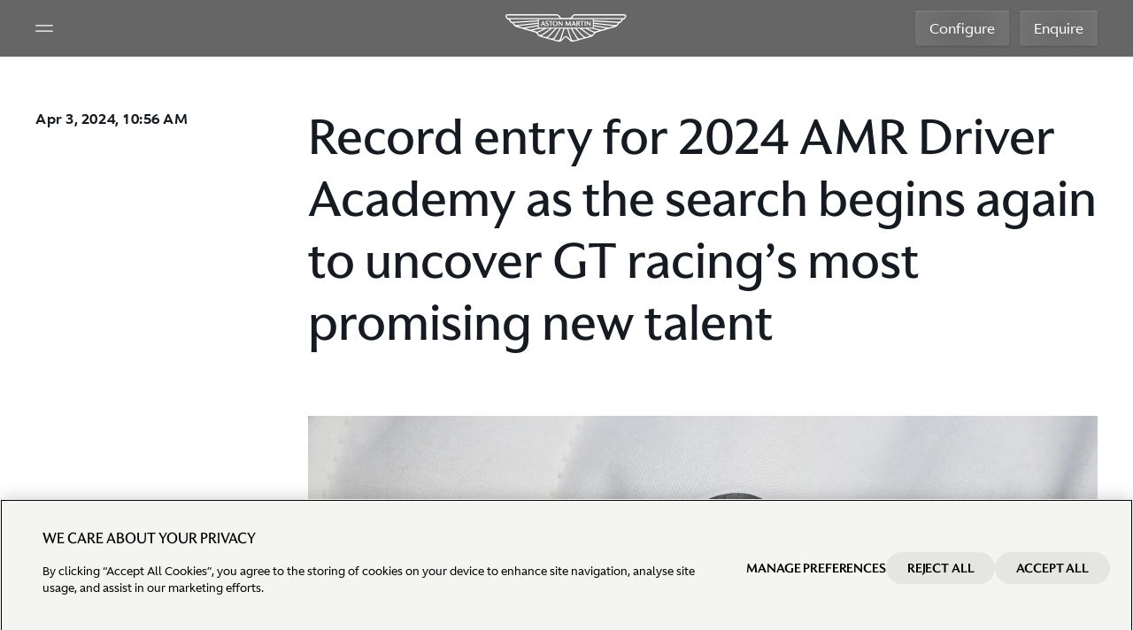

--- FILE ---
content_type: text/html; charset=utf-8
request_url: https://www.astonmartin.com/en/our-world/news/2024/4/3/record-entry-for-2024-amr-driver-academy-as-the-search-begins-again-to-uncover-gt-racing-s-most-promising-new-talent
body_size: 20538
content:



<!DOCTYPE html>
<html class="no-touch" lang="en" dir="ltr">
<head>
    
    <link rel="preload" href="https://www.astonmartin.com/theme/10.3.43.0.1/assets/astonmartin/css/astonmartinv2.css" as="style">
    <style>
        html { background: black; }
    </style>
    <link rel="stylesheet" href="https://www.astonmartin.com/theme/10.3.43.0.1/assets/astonmartin/css/font.css" media="all">
    <link rel="stylesheet" href="https://www.astonmartin.com/theme/10.3.43.0.1/assets/astonmartin/css/astonmartinv2.css" />

    <link rel="icon" href="https://www.astonmartin.com/theme/10.3.43.0.1/assets/astonmartin/images/icons/favicon.ico" type="image/x-icon" />

    
    <meta charset="UTF-8">
    <meta name="viewport" content="width=device-width, minimum-scale=1, initial-scale=1, shrink-to-fit=no">
    <meta name="theme-color" content="#1B6157">
    

     



<meta name="description" property="description" content="32 fresh Aston Martin Vantage racers sign-up to 2024 AMR Driver Academy Latest graduate Mike David O..." />



<title>Record entry for 2024 AMR Driver Academy as the search begins again to uncover GT racing’s most promising new talent | Aston Martin</title>
<link rel="alternate" hreflang="en" href="https://www.astonmartin.com/en/our-world/news/2024/4/3/record-entry-for-2024-amr-driver-academy-as-the-search-begins-again-to-uncover-gt-racing-s-most-promising-new-talent"/>
<link rel="alternate" hreflang="en-GB" href="https://www.astonmartin.com/en-gb/our-world/news/2024/4/3/record-entry-for-2024-amr-driver-academy-as-the-search-begins-again-to-uncover-gt-racing-s-most-promising-new-talent"/>
<link rel="alternate" hreflang="en-AU" href="https://www.astonmartin.com/en-au/our-world/news/2024/4/3/record-entry-for-2024-amr-driver-academy-as-the-search-begins-again-to-uncover-gt-racing-s-most-promising-new-talent"/>
<link rel="alternate" hreflang="en-US" href="https://www.astonmartin.com/en-us/our-world/news/2024/4/3/record-entry-for-2024-amr-driver-academy-as-the-search-begins-again-to-uncover-gt-racing-s-most-promising-new-talent"/>
<link rel="alternate" hreflang="x-default" href="https://www.astonmartin.com/en/our-world/news/2024/4/3/record-entry-for-2024-amr-driver-academy-as-the-search-begins-again-to-uncover-gt-racing-s-most-promising-new-talent"/>
<link rel="canonical" href="https://www.astonmartin.com/en/our-world/news/2024/4/3/record-entry-for-2024-amr-driver-academy-as-the-search-begins-again-to-uncover-gt-racing-s-most-promising-new-talent"/>

<meta name="og:site_type" property="og:site_type" content="website" />
<meta name="og:title" property="og:title" content="Record entry for 2024 AMR Driver Academy as the search begins again to uncover GT racing’s most promising new talent | Aston Martin" />
<meta name="og:description" property="og:description" content="32 fresh Aston Martin Vantage racers sign-up to 2024 AMR Driver Academy Latest graduate Mike David O..." />
<meta name="og:url" property="og:url" content="https://www.astonmartin.com/en/our-world/news/2024/4/3/record-entry-for-2024-amr-driver-academy-as-the-search-begins-again-to-uncover-gt-racing-s-most-promising-new-talent" />
<meta name="og:image" property="og:image" content="https://www.astonmartin.com/-/media/common/news/2bb79f974e3b2f26ef111859bc7f131c.jpg?mw=1920&rev=2857c1bf21bf40c0a19593d0e6a08ffd&extension=webp&hash=5E85B0EA0EC82BB1603C136869A9A5B2" />    
    <script>window.dataLayer = window.dataLayer || []; window.dataLayer.push({"siteName":"brand","siteType":"brand","region":"international","language":"english","locale":"international-english","siteSection":"","pageName":"*","invariantPageName":"*"});</script>

<!-- OptanonConsentNoticeStart -->
<link rel="preconnect" href="https://cdn-ukwest.onetrust.com/">
<script type="text/javascript" src="https://cdn-ukwest.onetrust.com/consent/031da478-4591-4afe-8cfa-9848ab2ec1e6/OtAutoBlock.js" async></script>
<script src="https://cdn-ukwest.onetrust.com/scripttemplates/otSDKStub.js" data-document-language="true" type="text/javascript" charset="UTF-8" data-domain-script="031da478-4591-4afe-8cfa-9848ab2ec1e6" async></script>
<script type="text/javascript">
function OptanonWrapper() { }
</script>
<!-- OptanonConsentNoticeEnd -->

<!-- Google Tag Manager -->
<script>(function(w,d,s,l,i){w[l]=w[l]||[];w[l].push({'gtm.start':
new Date().getTime(),event:'gtm.js'});var f=d.getElementsByTagName(s)[0],
j=d.createElement(s),dl=l!='dataLayer'?'&l='+l:'';j.async=true;j.src=
'https://www.googletagmanager.com/gtm.js?id='+i+dl;f.parentNode.insertBefore(j,f);
})(window,document,'script','dataLayer','GTM-NRHBD4Q');</script>
<!-- End Google Tag Manager -->        <script type="text/javascript">
            var _aaq = window._aaq || (window._aaq = []);

            (function () {
               var d = document,
                    g = d.createElement("script"),
                    s = d.getElementsByTagName("script")[0];
                g.type = "text/plain";
                g.async = true;
                g.src = "https://cdn.c360a.salesforce.com/beacon/c360a/3c32977c-e19a-4631-a4d3-75dc8cd7bc07/scripts/c360a.min.js";
                g.className = "optanon-category-C0004";
                s.parentNode.insertBefore(g, s);
            })();
        </script>


</head>

<body data-page="generic-v2" data-enquire-campaign="" data-lang="en"
      data-svg-url="https://www.astonmartin.com/theme/10.3.43.0.1/assets/astonmartin/images/svg-sprite.svg"
      class="pagemode-normal header--dark" data-global-layer="{ &quot;region&quot;:&quot;international&quot;,&quot;language&quot;:&quot;english&quot; }">

 <noscript><iframe src="//www.googletagmanager.com/ns.html?id=GTM-NRHBD4Q" height="0" width="0" style="display:none;visibility:hidden"></iframe></noscript> 

    

    









<header class="global-header-v2 no-transparent" role="banner" data-sticky-elm>
    <!-- White variant by default; dark variant with class: var-dark; automatic variant with attribute: data-sticky; -->
    <div class="header-wrapper">
        <div class="left-panel">
            <button class="hamburger" aria-label="Navigation Menu" aria-controls="global-navigation-v2"
                    aria-target="global-navigation-v2"
                    aria-expanded="false">
                <svg width="100%" height="100%" viewBox="0 0 256 256" role="img" aria-label="Hamburger Icon">
                    <use xlink:href="#icon-hamburger"></use>
                </svg>
            </button>
            <button class="close-icon hide" aria-label="Close Menu">
                <svg width="100%" height="100%" viewBox="0 0 256 256" role="img">
                    <use xlink:href="#icon-close"></use>
                </svg>
            </button>
        </div>
        <a class="header-logo" aria-label="Aston Martin" tabindex="0" target="" href="/en">
            <span class="icon" role="presentation" aria-hidden="true">
                <span class="icon__wrapper">
                    <svg width="100%" height="100%" viewBox="0 0 139 32" role="img" aria-label="Aston Martin logo">
                        <use xlink:href="#icon-logo"></use>
                    </svg>
                </span>
            </span>
        </a>
        <div class="right-panel">
                            <a class="cta_button cta_button--secondary-dark" target="" data-model-value="" href="https://configurator.astonmartin.com/INT/model-select/M230/AM840" data-event-config="{ &quot;event&quot;:&quot;configurator_click&quot;,&quot;location_click&quot;:&quot;Top Navigation on Homepage&quot;,&quot;model&quot;:&quot;*&quot; }">Configure</a>
                            <a class="cta_button cta_button--secondary-dark" target="" data-model-value="" href="/en/enquiry" data-event-config="{ &quot;event&quot;:&quot;general_enquiry_click&quot;,&quot;location_click&quot;:&quot;Top Navigation on Homepage&quot;,&quot;invariantPageName&quot;:&quot;*&quot; }">Enquire</a>
        </div>
    </div>
</header>
<nav class="global-navigation-v2" data-state="closed" aria-expanded="false">
    <div class="controls">
        <button class="back-btn" aria-label="Back">
            <svg viewBox="0 0 24 24" role="img">
                <use xlink:href="#icon-arrow-right"></use>
            </svg>
        </button>
        <div class="mobile-sub-header"></div>
        <button class="close-btn" aria-label="MainMenu.CloseButton"></button>
    </div>
    <div class="content">
        <ul aria-expanded="false" class="nav-panel level1">
                <!-- level 2 -->
            <li>
                <button data-layer-value="Models" class="nav-item">
                    <div>Models</div>
                    <svg viewBox="0 0 24 24" role="img">
                        <use xlink:href="#icon-chevron-right"></use>
                    </svg>
                </button>
                <ul aria-expanded="false" class="nav-panel level2">
                            <li>
                                <button data-layer-value="Vantage" class="nav-item">
                                    <div>Vantage</div>
                                    <svg viewBox="0 0 24 24" role="img">
                                        <use xlink:href="#icon-chevron-right"></use>
                                    </svg>
                                </button>
                                <ul aria-expanded="false" class="nav-panel level3 imageItems">
                                        <div class="moreBelow">
                                            <p class="moreBelow_text">More Below</p>
                                            <svg width="100%" height="100%" role="img" viewBox="0 0 64 64" class="moreBelow_img">
                                                <use xlink:href="#icon-arrow-down-long"></use>
                                            </svg>
                                        </div>
                                            <li class="variantImage">
            <a data-layer-value="Vantage S" class="nav-item" href="/en/models/vantage-s">
                <span class="image-title">Vantage S</span>
                    <picture class="image-default">
                        <source media="(min-width:1025px)" srcset="https://www.astonmartin.com/-/media/newmenunavigation/vantage-s-dark.png?mw=1920&amp;rev=851afb2513f341f8acc79e06e5c4edf5&amp;extension=webp&amp;hash=60C403ED47BC994C0E26ABC19B9B24D0" />
                        <source media="(min-width:1px)" srcset="https://www.astonmartin.com/-/media/newmenunavigation/vantage-s.png?mw=1920&amp;rev=63b3f113ffca448c9d97f00c42d07365&amp;extension=webp&amp;hash=E4D1AF6BA6292819812447A32AD62F12" />
                        <img src="https://www.astonmartin.com/-/media/newmenunavigation/vantage-s-dark.png?mw=1920&amp;rev=851afb2513f341f8acc79e06e5c4edf5&amp;extension=webp&amp;hash=60C403ED47BC994C0E26ABC19B9B24D0" alt="Hero Banner" />
                    </picture>
                                    <picture class="image-hover">
                        <source media="(min-width:1025px)" srcset="https://www.astonmartin.com/-/media/newmenunavigation/vantage-s-light.png?mw=1920&amp;rev=536bc272bbcd4dfcb2eaf78489ca3dda&amp;extension=webp&amp;hash=B01A5E44BED00F38C1F55D8C1171EACC" />
                        <source media="(min-width:1px)" srcset="https://www.astonmartin.com/-/media/newmenunavigation/vantage-s.png?mw=1920&amp;rev=63b3f113ffca448c9d97f00c42d07365&amp;extension=webp&amp;hash=E4D1AF6BA6292819812447A32AD62F12" />
                        <img src="https://www.astonmartin.com/-/media/newmenunavigation/vantage-s-light.png?mw=1920&amp;rev=536bc272bbcd4dfcb2eaf78489ca3dda&amp;extension=webp&amp;hash=B01A5E44BED00F38C1F55D8C1171EACC" alt="Hero Banner" />
                    </picture>
            </a>
            <div class="image-cta-container">
                    <a class="subLink" target="" data-event-config="{ &quot;event&quot;:&quot;explore_click&quot;, &quot;click_url&quot;:&quot;en/models/vantage-s&quot;,&quot;location_click&quot;:&quot;Image Tiles on the menu navigation&quot;,&quot;title&quot;:&quot;explore&quot; }" href="/en/models/vantage-s">
                        Explore
                        <svg viewBox="0 0 24 24" role="img">
                            <use xlink:href="#icon-chevron-right"></use>
                        </svg>
                    </a>
                                    <a class="subLink" target="" data-event-config="{ &quot;event&quot;:&quot;configurator_click&quot;, &quot;click_url&quot;:&quot;en/models/vantage-s&quot;,&quot;location_click&quot;:&quot;Image Tiles on the menu navigation&quot;,&quot;title&quot;:&quot;Configure&quot; }" href="https://configurator.astonmartin.com/INT/configuration/AM661/">
                        Configure
                        <svg viewBox="0 0 24 24" role="img">
                            <use xlink:href="#icon-chevron-right"></use>
                        </svg>
                    </a>
            </div>
        </li>
        <li class="variantImage">
            <a data-layer-value="Vantage" class="nav-item" href="/en/models/vantage-coupe">
                <span class="image-title">Vantage</span>
                    <picture class="image-default">
                        <source media="(min-width:1025px)" srcset="https://www.astonmartin.com/-/media/newmenunavigation/vantage-coupe-dark.png?mw=1920&amp;rev=1e16f00d7d734ae4826afbdd65b216b7&amp;extension=webp&amp;hash=CD668B96C2A000691BBED9EEF4BEB55E" />
                        <source media="(min-width:1px)" srcset="https://www.astonmartin.com/-/media/newmenunavigation/vantage-coupe.png?mw=1920&amp;rev=2fae92496bbd45508412f90ced71264b&amp;extension=webp&amp;hash=90FD9DEEC87DD93D50710E3ACDEAAA75" />
                        <img src="https://www.astonmartin.com/-/media/newmenunavigation/vantage-coupe-dark.png?mw=1920&amp;rev=1e16f00d7d734ae4826afbdd65b216b7&amp;extension=webp&amp;hash=CD668B96C2A000691BBED9EEF4BEB55E" alt="Hero Banner" />
                    </picture>
                                    <picture class="image-hover">
                        <source media="(min-width:1025px)" srcset="https://www.astonmartin.com/-/media/newmenunavigation/vantage-coupe-light.png?mw=1920&amp;rev=5831230069dd427388fa4cceb7069345&amp;extension=webp&amp;hash=CAD0D4D272541BA71A1A2B46764E118B" />
                        <source media="(min-width:1px)" srcset="https://www.astonmartin.com/-/media/newmenunavigation/vantage-coupe.png?mw=1920&amp;rev=2fae92496bbd45508412f90ced71264b&amp;extension=webp&amp;hash=90FD9DEEC87DD93D50710E3ACDEAAA75" />
                        <img src="https://www.astonmartin.com/-/media/newmenunavigation/vantage-coupe-light.png?mw=1920&amp;rev=5831230069dd427388fa4cceb7069345&amp;extension=webp&amp;hash=CAD0D4D272541BA71A1A2B46764E118B" alt="Hero Banner" />
                    </picture>
            </a>
            <div class="image-cta-container">
                    <a class="subLink" target="" data-event-config="{ &quot;event&quot;:&quot;explore_click&quot;, &quot;click_url&quot;:&quot;en/models/vantage-coupe&quot;,&quot;location_click&quot;:&quot;Image Tiles on the menu navigation&quot;,&quot;title&quot;:&quot;Explore&quot; }" href="/en/models/vantage-coupe">
                        Explore
                        <svg viewBox="0 0 24 24" role="img">
                            <use xlink:href="#icon-chevron-right"></use>
                        </svg>
                    </a>
                                    <a class="subLink" target="_blank" data-event-config="{ &quot;event&quot;:&quot;configurator_click&quot;, &quot;click_url&quot;:&quot;en/models/vantage-coupe&quot;,&quot;location_click&quot;:&quot;Image Tiles on the menu navigation&quot;,&quot;title&quot;:&quot;Configure&quot; }" href="https://configurator.astonmartin.com/INT/configuration/AM617">
                        Configure
                        <svg viewBox="0 0 24 24" role="img">
                            <use xlink:href="#icon-chevron-right"></use>
                        </svg>
                    </a>
            </div>
        </li>
        <li class="variantImage">
            <a data-layer-value="Vantage Roadster" class="nav-item" href="/en/models/vantage-roadster">
                <span class="image-title">Vantage Roadster</span>
                    <picture class="image-default">
                        <source media="(min-width:1025px)" srcset="https://www.astonmartin.com/-/media/newmenunavigation/vantage-roadster-dark.png?mw=1920&amp;rev=e1301832134344b7ba74764294fc4f4b&amp;extension=webp&amp;hash=7BE5A054952F3A1C33A623501C697579" />
                        <source media="(min-width:1px)" srcset="https://www.astonmartin.com/-/media/newmenunavigation/vantage-roadster.png?mw=1920&amp;rev=be20337afb504814b360fd9bbc4f24eb&amp;extension=webp&amp;hash=6F03B098772CE8431DC630B108F84271" />
                        <img src="https://www.astonmartin.com/-/media/newmenunavigation/vantage-roadster-dark.png?mw=1920&amp;rev=e1301832134344b7ba74764294fc4f4b&amp;extension=webp&amp;hash=7BE5A054952F3A1C33A623501C697579" alt="Hero Banner" />
                    </picture>
                                    <picture class="image-hover">
                        <source media="(min-width:1025px)" srcset="https://www.astonmartin.com/-/media/newmenunavigation/vantage-roadster-light.png?mw=1920&amp;rev=4db43358bb5b4cd389975914167c1f6d&amp;extension=webp&amp;hash=A48A39AE45B6C9CC2CBDD0940785CCCC" />
                        <source media="(min-width:1px)" srcset="https://www.astonmartin.com/-/media/newmenunavigation/vantage-roadster.png?mw=1920&amp;rev=be20337afb504814b360fd9bbc4f24eb&amp;extension=webp&amp;hash=6F03B098772CE8431DC630B108F84271" />
                        <img src="https://www.astonmartin.com/-/media/newmenunavigation/vantage-roadster-light.png?mw=1920&amp;rev=4db43358bb5b4cd389975914167c1f6d&amp;extension=webp&amp;hash=A48A39AE45B6C9CC2CBDD0940785CCCC" alt="Hero Banner" />
                    </picture>
            </a>
            <div class="image-cta-container">
                    <a class="subLink" target="" data-event-config="{ &quot;event&quot;:&quot;explore_click&quot;, &quot;click_url&quot;:&quot;en/models/vantage-roadster&quot;,&quot;location_click&quot;:&quot;Image Tiles on the menu navigation&quot;,&quot;title&quot;:&quot;Explore&quot; }" href="/en/models/vantage-roadster">
                        Explore
                        <svg viewBox="0 0 24 24" role="img">
                            <use xlink:href="#icon-chevron-right"></use>
                        </svg>
                    </a>
                                    <a class="subLink" target="_blank" data-event-config="{ &quot;event&quot;:&quot;configurator_click&quot;, &quot;click_url&quot;:&quot;en/models/vantage-roadster&quot;,&quot;location_click&quot;:&quot;Image Tiles on the menu navigation&quot;,&quot;title&quot;:&quot;Configure&quot; }" href="https://configurator.astonmartin.com/INT/configuration/AM647">
                        Configure
                        <svg viewBox="0 0 24 24" role="img">
                            <use xlink:href="#icon-chevron-right"></use>
                        </svg>
                    </a>
            </div>
        </li>
                                </ul>
                            </li>
                            <li>
                                <button data-layer-value="DB12" class="nav-item">
                                    <div>DB12</div>
                                    <svg viewBox="0 0 24 24" role="img">
                                        <use xlink:href="#icon-chevron-right"></use>
                                    </svg>
                                </button>
                                <ul aria-expanded="false" class="nav-panel level3 imageItems">
                                        <div class="moreBelow">
                                            <p class="moreBelow_text">More Below</p>
                                            <svg width="100%" height="100%" role="img" viewBox="0 0 64 64" class="moreBelow_img">
                                                <use xlink:href="#icon-arrow-down-long"></use>
                                            </svg>
                                        </div>
                                            <li class="variantImage">
            <a data-layer-value="DB12 S" class="nav-item" href="/en/models/db12-s">
                <span class="image-title">DB12 S</span>
                    <picture class="image-default">
                        <source media="(min-width:1025px)" srcset="https://www.astonmartin.com/-/media/newmenunavigation/db12-s/db12-s-dark-alt-2.jpg?mw=1920&amp;rev=407b689d6c654ee3a40d6d38e6d3533a&amp;extension=webp&amp;hash=C8CAF6F30A6EB719E47738A9042AE474" />
                        <source media="(min-width:1px)" srcset="https://www.astonmartin.com/-/media/newmenunavigation/db12-s/db12-s-light-alt-2.jpg?mw=1920&amp;rev=1200b3b3d79e4a9ea8a8d99b75c30ed5&amp;extension=webp&amp;hash=A3AA3241777E4571E4CC5A43C2FE715D" />
                        <img src="https://www.astonmartin.com/-/media/newmenunavigation/db12-s/db12-s-dark-alt-2.jpg?mw=1920&amp;rev=407b689d6c654ee3a40d6d38e6d3533a&amp;extension=webp&amp;hash=C8CAF6F30A6EB719E47738A9042AE474" alt="Hero Banner" />
                    </picture>
                                    <picture class="image-hover">
                        <source media="(min-width:1025px)" srcset="https://www.astonmartin.com/-/media/newmenunavigation/db12-s/db12-s-light-alt-2.jpg?mw=1920&amp;rev=1200b3b3d79e4a9ea8a8d99b75c30ed5&amp;extension=webp&amp;hash=A3AA3241777E4571E4CC5A43C2FE715D" />
                        <source media="(min-width:1px)" srcset="https://www.astonmartin.com/-/media/newmenunavigation/db12-s/db12-s-light-alt-2.jpg?mw=1920&amp;rev=1200b3b3d79e4a9ea8a8d99b75c30ed5&amp;extension=webp&amp;hash=A3AA3241777E4571E4CC5A43C2FE715D" />
                        <img src="https://www.astonmartin.com/-/media/newmenunavigation/db12-s/db12-s-light-alt-2.jpg?mw=1920&amp;rev=1200b3b3d79e4a9ea8a8d99b75c30ed5&amp;extension=webp&amp;hash=A3AA3241777E4571E4CC5A43C2FE715D" alt="Hero Banner" />
                    </picture>
            </a>
            <div class="image-cta-container">
                    <a class="subLink" target="" data-event-config="{ &quot;event&quot;:&quot;explore_click&quot;, &quot;click_url&quot;:&quot;en/models/db12-s&quot;,&quot;location_click&quot;:&quot;Image Tiles on the menu navigation&quot;,&quot;title&quot;:&quot;Explore&quot; }" href="/en/models/db12-s">
                        Explore
                        <svg viewBox="0 0 24 24" role="img">
                            <use xlink:href="#icon-chevron-right"></use>
                        </svg>
                    </a>
                                    <a class="subLink" target="" data-event-config="{ &quot;event&quot;:&quot;configure_click&quot;, &quot;click_url&quot;:&quot;https://configurator.astonmartin.com/GB/configuration/AM577/&quot;,&quot;location_click&quot;:&quot;Image Tiles on the menu navigation&quot;,&quot;title&quot;:&quot;configure&quot; }" href="https://configurator.astonmartin.com/INT/configuration/AM577/">
                        Configure
                        <svg viewBox="0 0 24 24" role="img">
                            <use xlink:href="#icon-chevron-right"></use>
                        </svg>
                    </a>
            </div>
        </li>
        <li class="variantImage">
            <a data-layer-value="DB12" class="nav-item" href="/en/models/db12">
                <span class="image-title">DB12</span>
                    <picture class="image-default">
                        <source media="(min-width:1025px)" srcset="https://www.astonmartin.com/-/media/newmenunavigation/db12-couple-dark.png?mw=1920&amp;rev=52593acd228f4d1cb83d4905d1ad3b06&amp;extension=webp&amp;hash=4D5D037F143BB1151014CE9B315D408A" />
                        <source media="(min-width:1px)" srcset="https://www.astonmartin.com/-/media/newmenunavigation/db12-couple-light.png?mw=1920&amp;rev=91bfb99292c048de8ba14818e7d55f4d&amp;extension=webp&amp;hash=98FE553A43C3CA73A7D4B10B6FC09CFC" />
                        <img src="https://www.astonmartin.com/-/media/newmenunavigation/db12-couple-dark.png?mw=1920&amp;rev=52593acd228f4d1cb83d4905d1ad3b06&amp;extension=webp&amp;hash=4D5D037F143BB1151014CE9B315D408A" alt="Hero Banner" />
                    </picture>
                                    <picture class="image-hover">
                        <source media="(min-width:1025px)" srcset="https://www.astonmartin.com/-/media/newmenunavigation/db12-couple-light.png?mw=1920&amp;rev=91bfb99292c048de8ba14818e7d55f4d&amp;extension=webp&amp;hash=98FE553A43C3CA73A7D4B10B6FC09CFC" />
                        <source media="(min-width:1px)" srcset="https://www.astonmartin.com/-/media/newmenunavigation/db12-couple-light.png?mw=1920&amp;rev=91bfb99292c048de8ba14818e7d55f4d&amp;extension=webp&amp;hash=98FE553A43C3CA73A7D4B10B6FC09CFC" />
                        <img src="https://www.astonmartin.com/-/media/newmenunavigation/db12-couple-light.png?mw=1920&amp;rev=91bfb99292c048de8ba14818e7d55f4d&amp;extension=webp&amp;hash=98FE553A43C3CA73A7D4B10B6FC09CFC" alt="Hero Banner" />
                    </picture>
            </a>
            <div class="image-cta-container">
                    <a class="subLink" target="" data-event-config="{ &quot;event&quot;:&quot;explore_click&quot;, &quot;click_url&quot;:&quot;en/models/db12&quot;,&quot;location_click&quot;:&quot;Image Tiles on the menu navigation&quot;,&quot;title&quot;:&quot;Explore&quot; }" href="/en/models/db12">
                        Explore
                        <svg viewBox="0 0 24 24" role="img">
                            <use xlink:href="#icon-chevron-right"></use>
                        </svg>
                    </a>
                                    <a class="subLink" target="_blank" data-event-config="{ &quot;event&quot;:&quot;configurator_click&quot;,&quot;click_url&quot;:&quot;en/models/db12&quot;,&quot;location_click&quot;:&quot;Image Tiles on the menu navigation&quot;,&quot;title&quot;:&quot;Configure&quot;  }" href="https://configurator.astonmartin.com/INT/configuration/AM576">
                        Configure
                        <svg viewBox="0 0 24 24" role="img">
                            <use xlink:href="#icon-chevron-right"></use>
                        </svg>
                    </a>
            </div>
        </li>
        <li class="variantImage">
            <a data-layer-value="DB12 Volante" class="nav-item" href="/en/models/db12-volante">
                <span class="image-title">DB12 Volante</span>
                    <picture class="image-default">
                        <source media="(min-width:1025px)" srcset="https://www.astonmartin.com/-/media/newmenunavigation/db12-volante-dark.png?mw=1920&amp;rev=030298c25d754aaf90a0d12534f5e62a&amp;extension=webp&amp;hash=405548193108A608F974C621C007325A" />
                        <source media="(min-width:1px)" srcset="https://www.astonmartin.com/-/media/newmenunavigation/db12-volante-light.png?mw=1920&amp;rev=ad39bd4de88b4ddebf44b31475571f3e&amp;extension=webp&amp;hash=B80ACFF2B5157D9B44230308E556C7E8" />
                        <img src="https://www.astonmartin.com/-/media/newmenunavigation/db12-volante-dark.png?mw=1920&amp;rev=030298c25d754aaf90a0d12534f5e62a&amp;extension=webp&amp;hash=405548193108A608F974C621C007325A" alt="Hero Banner" />
                    </picture>
                                    <picture class="image-hover">
                        <source media="(min-width:1025px)" srcset="https://www.astonmartin.com/-/media/newmenunavigation/db12-volante-light.png?mw=1920&amp;rev=ad39bd4de88b4ddebf44b31475571f3e&amp;extension=webp&amp;hash=B80ACFF2B5157D9B44230308E556C7E8" />
                        <source media="(min-width:1px)" srcset="https://www.astonmartin.com/-/media/newmenunavigation/db12-volante-light.png?mw=1920&amp;rev=ad39bd4de88b4ddebf44b31475571f3e&amp;extension=webp&amp;hash=B80ACFF2B5157D9B44230308E556C7E8" />
                        <img src="https://www.astonmartin.com/-/media/newmenunavigation/db12-volante-light.png?mw=1920&amp;rev=ad39bd4de88b4ddebf44b31475571f3e&amp;extension=webp&amp;hash=B80ACFF2B5157D9B44230308E556C7E8" alt="Hero Banner" />
                    </picture>
            </a>
            <div class="image-cta-container">
                    <a class="subLink" target="" data-event-config="{ &quot;event&quot;:&quot;explore_click&quot;, &quot;click_url&quot;:&quot;en/models/db12-volante&quot;,&quot;location_click&quot;:&quot;Image Tiles on the menu navigation&quot;,&quot;title&quot;:&quot;Explore&quot; }" href="/en/models/db12-volante">
                        Explore
                        <svg viewBox="0 0 24 24" role="img">
                            <use xlink:href="#icon-chevron-right"></use>
                        </svg>
                    </a>
                                    <a class="subLink" target="_blank" data-event-config="{ &quot;event&quot;:&quot;configurator_click&quot;,&quot;click_url&quot;:&quot;en/models/db12-volante&quot;,&quot;location_click&quot;:&quot;Image Tiles on the menu navigation&quot;,&quot;title&quot;:&quot;Configure&quot; }" href="https://configurator.astonmartin.com/INT/configuration/AM546">
                        Configure
                        <svg viewBox="0 0 24 24" role="img">
                            <use xlink:href="#icon-chevron-right"></use>
                        </svg>
                    </a>
            </div>
        </li>
        <li class="variantImage">
            <a data-layer-value="DB12 Volante: 60th Anniversary Edition" class="nav-item" href="/en/models/volante-60th-anniversary-editions#sixty">
                <span class="image-title">DB12 Volante: 60th Anniversary Edition</span>
                    <picture class="image-default">
                        <source media="(min-width:1025px)" srcset="https://www.astonmartin.com/-/media/newmenunavigation/60thvolante/db12volante60th-dark.jpg?mw=1920&amp;rev=da566d5900d3492f80fc6589e695a281&amp;extension=webp&amp;hash=394160FBBEF2258E8232774FEB290C7E" />
                        <source media="(min-width:1px)" srcset="https://www.astonmartin.com/-/media/newmenunavigation/60thvolante/db12volante60th-light.jpg?mw=1920&amp;rev=8c09486e7cda4288b71de1cd2a053ef7&amp;extension=webp&amp;hash=7FA12DAD4C6DD0502861A32423608191" />
                        <img src="https://www.astonmartin.com/-/media/newmenunavigation/60thvolante/db12volante60th-dark.jpg?mw=1920&amp;rev=da566d5900d3492f80fc6589e695a281&amp;extension=webp&amp;hash=394160FBBEF2258E8232774FEB290C7E" alt="Hero Banner" />
                    </picture>
                                    <picture class="image-hover">
                        <source media="(min-width:1025px)" srcset="https://www.astonmartin.com/-/media/newmenunavigation/60thvolante/db12volante60th-light.jpg?mw=1920&amp;rev=8c09486e7cda4288b71de1cd2a053ef7&amp;extension=webp&amp;hash=7FA12DAD4C6DD0502861A32423608191" />
                        <source media="(min-width:1px)" srcset="https://www.astonmartin.com/-/media/newmenunavigation/60thvolante/db12volante60th-light.jpg?mw=1920&amp;rev=8c09486e7cda4288b71de1cd2a053ef7&amp;extension=webp&amp;hash=7FA12DAD4C6DD0502861A32423608191" />
                        <img src="https://www.astonmartin.com/-/media/newmenunavigation/60thvolante/db12volante60th-light.jpg?mw=1920&amp;rev=8c09486e7cda4288b71de1cd2a053ef7&amp;extension=webp&amp;hash=7FA12DAD4C6DD0502861A32423608191" alt="Hero Banner" />
                    </picture>
            </a>
            <div class="image-cta-container">
                    <a class="subLink" target="" data-event-config="{ &quot;event&quot;:&quot;explore_click&quot;, &quot;click_url&quot;:&quot;en/models/volante-60th-anniversary&quot;,&quot;location_click&quot;:&quot;Image Tiles on the menu navigation&quot;,&quot;title&quot;:&quot;Explore&quot; }" href="/en/models/volante-60th-anniversary-editions">
                        Explore
                        <svg viewBox="0 0 24 24" role="img">
                            <use xlink:href="#icon-chevron-right"></use>
                        </svg>
                    </a>
                            </div>
        </li>
                                </ul>
                            </li>
                            <li>
                                <button data-layer-value="Vanquish" class="nav-item">
                                    <div>Vanquish</div>
                                    <svg viewBox="0 0 24 24" role="img">
                                        <use xlink:href="#icon-chevron-right"></use>
                                    </svg>
                                </button>
                                <ul aria-expanded="false" class="nav-panel level3 imageItems">
                                        <div class="moreBelow">
                                            <p class="moreBelow_text">More Below</p>
                                            <svg width="100%" height="100%" role="img" viewBox="0 0 64 64" class="moreBelow_img">
                                                <use xlink:href="#icon-arrow-down-long"></use>
                                            </svg>
                                        </div>
                                            <li class="variantImage">
            <a data-layer-value="Vanquish" class="nav-item" href="/en/models/vanquish">
                <span class="image-title">Vanquish</span>
                    <picture class="image-default">
                        <source media="(min-width:1025px)" srcset="https://www.astonmartin.com/-/media/newmenunavigation/vanquish-night-background.jpg?mw=1920&amp;rev=97754a1c3e0f4ebd8612b7cbb7cbf61d&amp;extension=webp&amp;hash=2C39DAB01A33F5535D50B5A67819BF9D" />
                        <source media="(min-width:1px)" srcset="https://www.astonmartin.com/-/media/newmenunavigation/vanquish-darker.jpg?mw=1920&amp;rev=2f5adfb9aa654b3599142d24c71309ff&amp;extension=webp&amp;hash=528BE80429DB397E1B4339F24A4C4CAE" />
                        <img src="https://www.astonmartin.com/-/media/newmenunavigation/vanquish-night-background.jpg?mw=1920&amp;rev=97754a1c3e0f4ebd8612b7cbb7cbf61d&amp;extension=webp&amp;hash=2C39DAB01A33F5535D50B5A67819BF9D" alt="Hero Banner" />
                    </picture>
                                    <picture class="image-hover">
                        <source media="(min-width:1025px)" srcset="https://www.astonmartin.com/-/media/newmenunavigation/vanquish-darker.jpg?mw=1920&amp;rev=2f5adfb9aa654b3599142d24c71309ff&amp;extension=webp&amp;hash=528BE80429DB397E1B4339F24A4C4CAE" />
                        <source media="(min-width:1px)" srcset="https://www.astonmartin.com/-/media/newmenunavigation/vanquish-darker.jpg?mw=1920&amp;rev=2f5adfb9aa654b3599142d24c71309ff&amp;extension=webp&amp;hash=528BE80429DB397E1B4339F24A4C4CAE" />
                        <img src="https://www.astonmartin.com/-/media/newmenunavigation/vanquish-darker.jpg?mw=1920&amp;rev=2f5adfb9aa654b3599142d24c71309ff&amp;extension=webp&amp;hash=528BE80429DB397E1B4339F24A4C4CAE" alt="Hero Banner" />
                    </picture>
            </a>
            <div class="image-cta-container">
                    <a class="subLink" target="" data-event-config="{ &quot;event&quot;:&quot;explore_click&quot;, &quot;click_url&quot;:&quot;en/models/vanquish&quot;,&quot;location_click&quot;:&quot;Image Tiles on the menu navigation&quot;,&quot;title&quot;:&quot;Explore&quot; }" href="/en/models/vanquish">
                        Explore
                        <svg viewBox="0 0 24 24" role="img">
                            <use xlink:href="#icon-chevron-right"></use>
                        </svg>
                    </a>
                                    <a class="subLink" target="_blank" data-event-config="{ &quot;event&quot;:&quot;configurator_click&quot;, &quot;click_url&quot;:&quot;en/models/vanquish&quot;,&quot;location_click&quot;:&quot;Image Tiles on the menu navigation&quot;,&quot;title&quot;:&quot;Configure&quot;}" href="https://configurator.astonmartin.com/INT/configuration/AM372">
                        Configure
                        <svg viewBox="0 0 24 24" role="img">
                            <use xlink:href="#icon-chevron-right"></use>
                        </svg>
                    </a>
            </div>
        </li>
        <li class="variantImage">
            <a data-layer-value="Vanquish Volante" class="nav-item" href="/en/models/vanquish-volante">
                <span class="image-title">Vanquish Volante</span>
                    <picture class="image-default">
                        <source media="(min-width:1025px)" srcset="https://www.astonmartin.com/-/media/newmenunavigation/vanq-volante-dark-final.jpg?mw=1920&amp;rev=8146a4ea8b764905b4cfa7c16539c150&amp;extension=webp&amp;hash=E0625222E205766B568A8C8AB437A098" />
                        <source media="(min-width:1px)" srcset="https://www.astonmartin.com/-/media/newmenunavigation/vanq-volante-light-final.jpg?mw=1920&amp;rev=b2982791c0c84f6a9488eec0af4f7945&amp;extension=webp&amp;hash=AC7C8EFDEAD1F71D1136D28D89590F2C" />
                        <img src="https://www.astonmartin.com/-/media/newmenunavigation/vanq-volante-dark-final.jpg?mw=1920&amp;rev=8146a4ea8b764905b4cfa7c16539c150&amp;extension=webp&amp;hash=E0625222E205766B568A8C8AB437A098" alt="Hero Banner" />
                    </picture>
                                    <picture class="image-hover">
                        <source media="(min-width:1025px)" srcset="https://www.astonmartin.com/-/media/newmenunavigation/vanq-volante-light-final.jpg?mw=1920&amp;rev=b2982791c0c84f6a9488eec0af4f7945&amp;extension=webp&amp;hash=AC7C8EFDEAD1F71D1136D28D89590F2C" />
                        <source media="(min-width:1px)" srcset="https://www.astonmartin.com/-/media/newmenunavigation/vanq-volante-light-final.jpg?mw=1920&amp;rev=b2982791c0c84f6a9488eec0af4f7945&amp;extension=webp&amp;hash=AC7C8EFDEAD1F71D1136D28D89590F2C" />
                        <img src="https://www.astonmartin.com/-/media/newmenunavigation/vanq-volante-light-final.jpg?mw=1920&amp;rev=b2982791c0c84f6a9488eec0af4f7945&amp;extension=webp&amp;hash=AC7C8EFDEAD1F71D1136D28D89590F2C" alt="Hero Banner" />
                    </picture>
            </a>
            <div class="image-cta-container">
                    <a class="subLink" target="" data-event-config="{ &quot;event&quot;:&quot;explore_click&quot;, &quot;click_url&quot;:&quot;en/models/vanquish-volante&quot;,&quot;location_click&quot;:&quot;Image Tiles on the menu navigation&quot;,&quot;title&quot;:&quot;Explore&quot; }" href="/en/models/vanquish-volante">
                        Explore
                        <svg viewBox="0 0 24 24" role="img">
                            <use xlink:href="#icon-chevron-right"></use>
                        </svg>
                    </a>
                                    <a class="subLink" target="_blank" data-event-config="{ &quot;event&quot;:&quot;configurator_click&quot;, &quot;click_url&quot;:&quot;en/models/vanquish-volante&quot;,&quot;location_click&quot;:&quot;Image Tiles on the menu navigation&quot;,&quot;title&quot;:&quot;Configure&quot;}" href="https://configurator.astonmartin.com/INT/configuration/AM382">
                        Configure
                        <svg viewBox="0 0 24 24" role="img">
                            <use xlink:href="#icon-chevron-right"></use>
                        </svg>
                    </a>
            </div>
        </li>
        <li class="variantImage">
            <a data-layer-value="Vanquish Volante: 60th Anniversary Edition" class="nav-item" href="/en/models/volante-60th-anniversary-editions">
                <span class="image-title">Vanquish Volante: 60th Anniversary Edition</span>
                    <picture class="image-default">
                        <source media="(min-width:1025px)" srcset="https://www.astonmartin.com/-/media/newmenunavigation/60thvolante/vanquishvolante60th-dark.jpg?mw=1920&amp;rev=ae4405ca032a458c9f40b3ef1c3be605&amp;extension=webp&amp;hash=F68D92B34A3B1E8E1C193E2E5362E550" />
                        <source media="(min-width:1px)" srcset="https://www.astonmartin.com/-/media/newmenunavigation/60thvolante/vanquishvolante60th-light.jpg?mw=1920&amp;rev=a25d089c0267401286de0c7398608105&amp;extension=webp&amp;hash=0F3DE14F91EAD643B4A32CE4478FD290" />
                        <img src="https://www.astonmartin.com/-/media/newmenunavigation/60thvolante/vanquishvolante60th-dark.jpg?mw=1920&amp;rev=ae4405ca032a458c9f40b3ef1c3be605&amp;extension=webp&amp;hash=F68D92B34A3B1E8E1C193E2E5362E550" alt="Hero Banner" />
                    </picture>
                                    <picture class="image-hover">
                        <source media="(min-width:1025px)" srcset="https://www.astonmartin.com/-/media/newmenunavigation/60thvolante/vanquishvolante60th-light.jpg?mw=1920&amp;rev=a25d089c0267401286de0c7398608105&amp;extension=webp&amp;hash=0F3DE14F91EAD643B4A32CE4478FD290" />
                        <source media="(min-width:1px)" srcset="https://www.astonmartin.com/-/media/newmenunavigation/60thvolante/vanquishvolante60th-light.jpg?mw=1920&amp;rev=a25d089c0267401286de0c7398608105&amp;extension=webp&amp;hash=0F3DE14F91EAD643B4A32CE4478FD290" />
                        <img src="https://www.astonmartin.com/-/media/newmenunavigation/60thvolante/vanquishvolante60th-light.jpg?mw=1920&amp;rev=a25d089c0267401286de0c7398608105&amp;extension=webp&amp;hash=0F3DE14F91EAD643B4A32CE4478FD290" alt="Hero Banner" />
                    </picture>
            </a>
            <div class="image-cta-container">
                    <a class="subLink" target="" data-event-config="{ &quot;event&quot;:&quot;explore_click&quot;, &quot;click_url&quot;:&quot;en/models/vanquish-volante&quot;,&quot;location_click&quot;:&quot;Image Tiles on the menu navigation&quot;,&quot;title&quot;:&quot;Explore&quot; }" href="/en/models/volante-60th-anniversary-editions">
                        Explore
                        <svg viewBox="0 0 24 24" role="img">
                            <use xlink:href="#icon-chevron-right"></use>
                        </svg>
                    </a>
                            </div>
        </li>
                                </ul>
                            </li>
                            <li>
                                <button data-layer-value="DBX" class="nav-item">
                                    <div>DBX</div>
                                    <svg viewBox="0 0 24 24" role="img">
                                        <use xlink:href="#icon-chevron-right"></use>
                                    </svg>
                                </button>
                                <ul aria-expanded="false" class="nav-panel level3 imageItems">
                                            <li class="variantImage">
            <a data-layer-value="DBX S" class="nav-item" href="/en/models/dbx-s">
                <span class="image-title">DBX S</span>
                    <picture class="image-default">
                        <source media="(min-width:1025px)" srcset="https://www.astonmartin.com/-/media/newmenunavigation/dbx-s-dark.png?mw=1920&amp;rev=06c5a8006bad497abe58f446716a3285&amp;extension=webp&amp;hash=B4CB43DA23DD6A85D7EC0DB49A5D25B7" />
                        <source media="(min-width:1px)" srcset="https://www.astonmartin.com/-/media/newmenunavigation/dbx-s-light.png?mw=1920&amp;rev=8945045b6552425aa3ffb920a147b95e&amp;extension=webp&amp;hash=87250731293546E4D4DD334AF472283F" />
                        <img src="https://www.astonmartin.com/-/media/newmenunavigation/dbx-s-dark.png?mw=1920&amp;rev=06c5a8006bad497abe58f446716a3285&amp;extension=webp&amp;hash=B4CB43DA23DD6A85D7EC0DB49A5D25B7" alt="Hero Banner" />
                    </picture>
                                    <picture class="image-hover">
                        <source media="(min-width:1025px)" srcset="https://www.astonmartin.com/-/media/newmenunavigation/dbx-s-light.png?mw=1920&amp;rev=8945045b6552425aa3ffb920a147b95e&amp;extension=webp&amp;hash=87250731293546E4D4DD334AF472283F" />
                        <source media="(min-width:1px)" srcset="https://www.astonmartin.com/-/media/newmenunavigation/dbx-s-light.png?mw=1920&amp;rev=8945045b6552425aa3ffb920a147b95e&amp;extension=webp&amp;hash=87250731293546E4D4DD334AF472283F" />
                        <img src="https://www.astonmartin.com/-/media/newmenunavigation/dbx-s-light.png?mw=1920&amp;rev=8945045b6552425aa3ffb920a147b95e&amp;extension=webp&amp;hash=87250731293546E4D4DD334AF472283F" alt="Hero Banner" />
                    </picture>
            </a>
            <div class="image-cta-container">
                    <a class="subLink" target="" data-event-config="{ &quot;event&quot;:&quot;explore_click&quot;, &quot;click_url&quot;:&quot;en/models/dbx-s&quot;,&quot;location_click&quot;:&quot;Image Tiles on the menu navigation&quot;,&quot;title&quot;:&quot;Explore&quot; }" href="/en/models/dbx-s">
                        Explore
                        <svg viewBox="0 0 24 24" role="img">
                            <use xlink:href="#icon-chevron-right"></use>
                        </svg>
                    </a>
                                    <a class="subLink" target="_blank" data-event-config="{ &quot;event&quot;:&quot;configurator_click&quot;, &quot;click_url&quot;:&quot;en/models/dbx-s&quot;,&quot;location_click&quot;:&quot;Image Tiles on the menu navigation&quot;,&quot;title&quot;:&quot;Configure&quot;}" href="https://configurator.astonmartin.com/INT/configuration/AM840">
                        Configure
                        <svg viewBox="0 0 24 24" role="img">
                            <use xlink:href="#icon-chevron-right"></use>
                        </svg>
                    </a>
            </div>
        </li>
        <li class="variantImage">
            <a data-layer-value="DBX707" class="nav-item" href="/en/models/dbx707">
                <span class="image-title">DBX707</span>
                    <picture class="image-default">
                        <source media="(min-width:1025px)" srcset="https://www.astonmartin.com/-/media/newmenunavigation/dbx707-dark.png?mw=1920&amp;rev=2c5b2fba64984ad1bc28b5e52ee0b9a2&amp;extension=webp&amp;hash=07623BD17CCEE2BCE342152B00D6A82E" />
                        <source media="(min-width:1px)" srcset="https://www.astonmartin.com/-/media/newmenunavigation/dbx707-light.png?mw=1920&amp;rev=0206a007236a4a30b244da1306142619&amp;extension=webp&amp;hash=48CD6720D38BE7123FBDC25E7DA0F6A0" />
                        <img src="https://www.astonmartin.com/-/media/newmenunavigation/dbx707-dark.png?mw=1920&amp;rev=2c5b2fba64984ad1bc28b5e52ee0b9a2&amp;extension=webp&amp;hash=07623BD17CCEE2BCE342152B00D6A82E" alt="Hero Banner" />
                    </picture>
                                    <picture class="image-hover">
                        <source media="(min-width:1025px)" srcset="https://www.astonmartin.com/-/media/newmenunavigation/dbx707-light.png?mw=1920&amp;rev=0206a007236a4a30b244da1306142619&amp;extension=webp&amp;hash=48CD6720D38BE7123FBDC25E7DA0F6A0" />
                        <source media="(min-width:1px)" srcset="https://www.astonmartin.com/-/media/newmenunavigation/dbx707-light.png?mw=1920&amp;rev=0206a007236a4a30b244da1306142619&amp;extension=webp&amp;hash=48CD6720D38BE7123FBDC25E7DA0F6A0" />
                        <img src="https://www.astonmartin.com/-/media/newmenunavigation/dbx707-light.png?mw=1920&amp;rev=0206a007236a4a30b244da1306142619&amp;extension=webp&amp;hash=48CD6720D38BE7123FBDC25E7DA0F6A0" alt="Hero Banner" />
                    </picture>
            </a>
            <div class="image-cta-container">
                    <a class="subLink" target="" data-event-config="{ &quot;event&quot;:&quot;explore_click&quot;, &quot;click_url&quot;:&quot;en/models/dbx707&quot;,&quot;location_click&quot;:&quot;Image Tiles on the menu navigation&quot;,&quot;title&quot;:&quot;Explore&quot; }" href="/en/models/dbx707">
                        Explore
                        <svg viewBox="0 0 24 24" role="img">
                            <use xlink:href="#icon-chevron-right"></use>
                        </svg>
                    </a>
                                    <a class="subLink" target="_blank" data-event-config="{ &quot;event&quot;:&quot;configurator_click&quot;, &quot;click_url&quot;:&quot;en/models/dbx707&quot;,&quot;location_click&quot;:&quot;Image Tiles on the menu navigation&quot;,&quot;title&quot;:&quot;Configure&quot;}" href="https://configurator.astonmartin.com/INT/configuration/AM890">
                        Configure
                        <svg viewBox="0 0 24 24" role="img">
                            <use xlink:href="#icon-chevron-right"></use>
                        </svg>
                    </a>
            </div>
        </li>
                                </ul>
                            </li>
    <li>
            <a data-layer-value="Valhalla" class="nav-item" href="/en/models/valhalla">Valhalla</a>
    </li>
                            <li>
                                <button data-layer-value="Valkyrie" class="nav-item">
                                    <div>Valkyrie</div>
                                    <svg viewBox="0 0 24 24" role="img">
                                        <use xlink:href="#icon-chevron-right"></use>
                                    </svg>
                                </button>
                                <ul aria-expanded="false" class="nav-panel level3 ">
                                        <li>
            <a data-layer-value="Aston Martin Valkyrie Coupe" class="nav-item" href="/en/models/valkyrie">Aston Martin Valkyrie Coupe</a>
    </li>
    <li>
            <a data-layer-value="Aston Martin Valkyrie Spider" class="nav-item" href="/en/models/valkyrie-spider">Aston Martin Valkyrie Spider</a>
    </li>
    <li>
            <a data-layer-value="Aston Martin Valkyrie AMR Pro" class="nav-item" href="/en/models/valkyrie-amr-pro">Aston Martin Valkyrie AMR Pro</a>
    </li>
    <li>
            <a data-layer-value="Aston Martin Valkyrie LM" class="nav-item" href="/en/models/valkyrie-lm">Aston Martin Valkyrie LM</a>
    </li>
                                </ul>
                            </li>
    <li>
            <a data-layer-value="Valour" class="nav-item" href="/en/models/valour">Valour</a>
    </li>
    <li>
            <a data-layer-value="Valiant" class="nav-item" href="/en/models/valiant">Valiant</a>
    </li>
    <li>
            <a data-layer-value="AMR25 F1" class="nav-item" href="/en/models/amr25">AMR25 F1</a>
    </li>
    <li>
            <a data-layer-value="Pre-Owned" class="nav-item" href="https://preowned.astonmartin.com">Pre-Owned</a>
    </li>
    <li>
            <a data-layer-value="All Models" class="nav-item" href="/en/models">All Models</a>
    </li>
                </ul>
            </li>
    <li>
            <a data-layer-value="Q by Aston Martin" class="nav-item" href="/en/q-by-aston-martin">Q by Aston Martin</a>
    </li>
            <li>
                <button data-layer-value="Experiences" class="nav-item">
                    <div>Experiences</div>
                    <svg viewBox="0 0 24 24" role="img">
                        <use xlink:href="#icon-chevron-right"></use>
                    </svg>
                </button>
                <ul aria-expanded="false" class="nav-panel level2">
    <li>
            <a data-layer-value="All Experiences" class="nav-item" href="/en/experiences">All Experiences</a>
    </li>
                            <li>
                                <button data-layer-value="Lifestyle" class="nav-item">
                                    <div>Lifestyle</div>
                                    <svg viewBox="0 0 24 24" role="img">
                                        <use xlink:href="#icon-chevron-right"></use>
                                    </svg>
                                </button>
                                <ul aria-expanded="false" class="nav-panel level3 ">
                                        <li>
            <a data-layer-value="Ascend" class="nav-item" href="/en/experiences/ascend">Ascend</a>
    </li>
    <li>
            <a data-layer-value="Supertours" class="nav-item" href="/en/experiences/supertours">Supertours</a>
    </li>
                                </ul>
                            </li>
                            <li>
                                <button data-layer-value="Track" class="nav-item">
                                    <div>Track</div>
                                    <svg viewBox="0 0 24 24" role="img">
                                        <use xlink:href="#icon-chevron-right"></use>
                                    </svg>
                                </button>
                                <ul aria-expanded="false" class="nav-panel level3 ">
                                        <li>
            <a data-layer-value="Unleashed" class="nav-item" href="/en/experiences/unleashed">Unleashed</a>
    </li>
    <li>
            <a data-layer-value="Supercharged" class="nav-item" href="/en/experiences/supercharged">Supercharged</a>
    </li>
                                </ul>
                            </li>
    <li>
            <a data-layer-value="Le Mans Hospitality" class="nav-item" href="/en/experiences/le-mans---2026-event">Le Mans Hospitality</a>
    </li>
                </ul>
            </li>
            <li>
                <button data-layer-value="Owners" class="nav-item">
                    <div>Owners</div>
                    <svg viewBox="0 0 24 24" role="img">
                        <use xlink:href="#icon-chevron-right"></use>
                    </svg>
                </button>
                <ul aria-expanded="false" class="nav-panel level2">
    <li>
            <a data-layer-value="Owners Home" class="nav-item" href="/en/owners">Owners Home</a>
    </li>
                            <li>
                                <button data-layer-value="Aftercare Intensified" class="nav-item">
                                    <div>Aftercare Intensified</div>
                                    <svg viewBox="0 0 24 24" role="img">
                                        <use xlink:href="#icon-chevron-right"></use>
                                    </svg>
                                </button>
                                <ul aria-expanded="false" class="nav-panel level3 ">
                                        <li>
            <a data-layer-value="Aftercare Intensified Home" class="nav-item" href="/en/owners/aftercare">Aftercare Intensified Home</a>
    </li>
    <li>
            <a data-layer-value="Excellence Service and Maintenance" class="nav-item" href="/en/owners/aftercare/excellence">Excellence Service and Maintenance</a>
    </li>
    <li>
            <a data-layer-value="Momentum Roadside Assistance" class="nav-item" href="/en/owners/aftercare/momentum">Momentum Roadside Assistance</a>
    </li>
    <li>
            <a data-layer-value="Pinnacle Extended Warranty" class="nav-item" href="/en/owners/aftercare/pinnacle">Pinnacle Extended Warranty</a>
    </li>
                                </ul>
                            </li>
    <li>
            <a data-layer-value="Accessories" class="nav-item" href="/en/owners/accessories">Accessories</a>
    </li>
    <li>
            <a data-layer-value="Customer Support" class="nav-item" href="/en/contact-us">Customer Support</a>
    </li>
    <li>
            <a data-layer-value="Owners Guides" class="nav-item" href="/en/owners/owners-guides">Owners Guides</a>
    </li>
    <li>
            <a data-layer-value="Quick Start Guides" class="nav-item" href="/en/owners/quick-start-guides">Quick Start Guides</a>
    </li>
    <li>
            <a data-layer-value="Safety Campaign Checker" class="nav-item" href="/en/owners/safety-campaign-checker">Safety Campaign Checker</a>
    </li>
    <li>
            <a data-layer-value="Android Auto" class="nav-item" href="/en/androidauto">Android Auto</a>
    </li>
                </ul>
            </li>
            <li>
                <button data-layer-value="Our World" class="nav-item">
                    <div>Our World</div>
                    <svg viewBox="0 0 24 24" role="img">
                        <use xlink:href="#icon-chevron-right"></use>
                    </svg>
                </button>
                <ul aria-expanded="false" class="nav-panel level2">
    <li>
            <a data-layer-value="Our World Home" class="nav-item" href="/en/our-world">Our World Home</a>
    </li>
    <li>
            <a data-layer-value="Intensity. Driven." class="nav-item" href="/en/our-world/intensity-driven">Intensity. Driven.</a>
    </li>
    <li>
            <a data-layer-value="Brand Stories" class="nav-item" href="/en/our-world/brand-stories">Brand Stories</a>
    </li>
    <li>
            <a data-layer-value="Racing" class="nav-item" href="/en/our-world/racing">Racing</a>
    </li>
    <li>
            <a data-layer-value="News" class="nav-item" href="/en/our-world/news">News</a>
    </li>
    <li>
            <a data-layer-value="112 Years in the Making" class="nav-item" href="/en/our-world/112-years-in-the-making">112 Years in the Making</a>
    </li>
    <li>
            <a data-layer-value="Partnerships" class="nav-item" href="/en/our-world/partnerships-old">Partnerships</a>
    </li>
    <li>
            <a data-layer-value="Magazine" class="nav-item" href="https://theastonmartinmagazine.com">Magazine</a>
    </li>
                </ul>
            </li>
    <li>
            <a data-layer-value="Find a Dealer" class="nav-item" href="/en/dealers">Find a Dealer</a>
    </li>
            <li>
                <button data-layer-value="Corporate" class="nav-item">
                    <div>Corporate</div>
                    <svg viewBox="0 0 24 24" role="img">
                        <use xlink:href="#icon-chevron-right"></use>
                    </svg>
                </button>
                <ul aria-expanded="false" class="nav-panel level2">
    <li>
            <a data-layer-value="Corporate Home" class="nav-item" href="/en/corporate">Corporate Home</a>
    </li>
                            <li>
                                <button data-layer-value="About Us" class="nav-item">
                                    <div>About Us</div>
                                    <svg viewBox="0 0 24 24" role="img">
                                        <use xlink:href="#icon-chevron-right"></use>
                                    </svg>
                                </button>
                                <ul aria-expanded="false" class="nav-panel level3 ">
                                        <li>
            <a data-layer-value="Governance" class="nav-item" href="/en/corporate/about-us/governance">Governance</a>
    </li>
    <li>
            <a data-layer-value="Strategy" class="nav-item" href="/en/corporate/about-us/strategy">Strategy</a>
    </li>
    <li>
            <a data-layer-value="Locations" class="nav-item" href="/en/corporate/about-us/locations">Locations</a>
    </li>
                                </ul>
                            </li>
                            <li>
                                <button data-layer-value="Investors" class="nav-item">
                                    <div>Investors</div>
                                    <svg viewBox="0 0 24 24" role="img">
                                        <use xlink:href="#icon-chevron-right"></use>
                                    </svg>
                                </button>
                                <ul aria-expanded="false" class="nav-panel level3 ">
                                        <li>
            <a data-layer-value="Regulatory News" class="nav-item" href="/en/corporate/investors/regulatory-news">Regulatory News</a>
    </li>
    <li>
            <a data-layer-value="Results and Presentations" class="nav-item" href="/en/corporate/investors/results-and-presentations">Results and Presentations</a>
    </li>
    <li>
            <a data-layer-value="Annual Report" class="nav-item" href="/en/corporate/investors/annual-report">Annual Report</a>
    </li>
    <li>
            <a data-layer-value="Bondholders" class="nav-item" href="/en/corporate/investors/bondholders">Bondholders</a>
    </li>
    <li>
            <a data-layer-value="Funding" class="nav-item" href="/en/corporate/investors/funding">Funding</a>
    </li>
    <li>
            <a data-layer-value="Calendar" class="nav-item" href="/en/corporate/investors/calendar">Calendar</a>
    </li>
    <li>
            <a data-layer-value="Consensus" class="nav-item" href="/en/corporate/investors/consensus">Consensus</a>
    </li>
    <li>
            <a data-layer-value="Corporate Governance" class="nav-item" href="/en/corporate/investors/corporate-governance">Corporate Governance</a>
    </li>
    <li>
            <a data-layer-value="Shareholder Information" class="nav-item" href="/en/corporate/investors/shareholder-information">Shareholder Information</a>
    </li>
    <li>
            <a data-layer-value="Feedback" class="nav-item" href="/en/corporate/investors/feedback">Feedback</a>
    </li>
    <li>
            <a data-layer-value="Contacts" class="nav-item" href="/en/corporate/investors/contacts">Contacts</a>
    </li>
                                </ul>
                            </li>
                            <li>
                                <button data-layer-value="Sustainability" class="nav-item">
                                    <div>Sustainability</div>
                                    <svg viewBox="0 0 24 24" role="img">
                                        <use xlink:href="#icon-chevron-right"></use>
                                    </svg>
                                </button>
                                <ul aria-expanded="false" class="nav-panel level3 ">
                                        <li>
            <a data-layer-value="Our strategy" class="nav-item" href="/en/corporate/sustainability">Our strategy</a>
    </li>
    <li>
            <a data-layer-value="Tackling climate change" class="nav-item" href="/en/corporate/sustainability/tackling-climate-change">Tackling climate change</a>
    </li>
    <li>
            <a data-layer-value="Creating a better environment" class="nav-item" href="/en/corporate/sustainability/better-environment">Creating a better environment</a>
    </li>
    <li>
            <a data-layer-value="Investing in people" class="nav-item" href="/en/corporate/sustainability/investing-in-people">Investing in people</a>
    </li>
    <li>
            <a data-layer-value="Responsible business" class="nav-item" href="/en/corporate/sustainability/responsible-business">Responsible business</a>
    </li>
    <li>
            <a data-layer-value="Sustainability reports and performance data" class="nav-item" href="/en/corporate/sustainability/sustainability-reports">Sustainability reports and performance data</a>
    </li>
                                </ul>
                            </li>
                            <li>
                                <button data-layer-value="Careers" class="nav-item">
                                    <div>Careers</div>
                                    <svg viewBox="0 0 24 24" role="img">
                                        <use xlink:href="#icon-chevron-right"></use>
                                    </svg>
                                </button>
                                <ul aria-expanded="false" class="nav-panel level3 ">
                                        <li>
            <a data-layer-value="Job Opportunities" class="nav-item" href="https://careers.astonmartin.com/cw/en/listing/">Job Opportunities</a>
    </li>
    <li>
            <a data-layer-value="Early Careers" class="nav-item" href="/en/corporate/careers/early-careers">Early Careers</a>
    </li>
                                </ul>
                            </li>
    <li>
            <a data-layer-value="Contact Us" class="nav-item" href="/en/contact-us">Contact Us</a>
    </li>
                </ul>
            </li>

        </ul>
    </div>
</nav>

    <main class="page page--light" role="main" data-page-color="" data-datalayer="" data-model-name="" data-enquire-campaign="">
        <div class="block padt-lg"></div>
<section class="news-article-block block-v2 var-white">
    <div class="container gutter">
        <div class="row">
            <div class="col-md-3">
                <div class="news-article-block__subheading">Apr 3, 2024, 10:56 AM</div>
            </div>
            <div class="col-md-9">
                <h1 class="news-article-block__title">Record entry for 2024 AMR Driver Academy as the search begins again to uncover GT racing’s most promising new talent</h1>
            </div>
        </div>
    </div>
    <div class="container gutter px-0">
        <div class="row">
            <div class="col-md-9 offset-md-3">
                    <div class="news-item__link">
                        
<picture class="news-item__img-box" >
        <source media="(min-width: 768px)" srcset="https://www.astonmartin.com/-/media/common/news/2bb79f974e3b2f26ef111859bc7f131c.jpg?mw=1920&amp;rev=2857c1bf21bf40c0a19593d0e6a08ffd&amp;extension=webp&amp;hash=5E85B0EA0EC82BB1603C136869A9A5B2">
        <source media="(min-width: 1px)" srcset="https://www.astonmartin.com/-/media/common/news/2bb79f974e3b2f26ef111859bc7f131c.jpg?mw=1080&amp;rev=2857c1bf21bf40c0a19593d0e6a08ffd&amp;extension=webp&amp;hash=47057E631330F43085078735F44E6DAF">
    <img class="news-item__img "
         data-src="https://www.astonmartin.com/-/media/common/news/2bb79f974e3b2f26ef111859bc7f131c.jpg?mw=1920&amp;rev=2857c1bf21bf40c0a19593d0e6a08ffd&amp;extension=webp&amp;hash=5E85B0EA0EC82BB1603C136869A9A5B2"
         src="https://www.astonmartin.com/theme/10.3.43.0.1/assets/astonmartin/images/icons/spinner.png"
         data-object-fit="cover"
         alt="" loading="lazy">
</picture>
                    </div>
            </div>
        </div>
    </div>
    <div class="container gutter">
        <div class="row news-article-block__content">
            <div class="col-md-3">
                <div class="share-box">
                    <h2 class="news-article-block__share">Share</h2>
                    <div class="news-full__social-icons">
                        <a class="news-full__social-link no-outline" href="#" onclick="window.open('https://www.facebook.com/sharer/sharer.php?app_id=309437425817038&amp;sdk=joey&amp;u=/en/our-world/news/2024/4/3/record-entry-for-2024-amr-driver-academy-as-the-search-begins-again-to-uncover-gt-racing-s-most-promising-new-talent', 'Facebook','toolbar=no,width=550,height=180'); return false">
                            <span class="icon icon-facebook" role="presentation" aria-hidden="true">
                                <span class="icon__wrapper">
                                    <svg viewBox="0 0 256 256" role="img" aria-label="Select item">
                                        <title>Select item</title>
                                        <use xlink:href="#icon-facebook-icon"></use>
                                    </svg>
                                </span>
                            </span>
                        </a>
                        <a class="news-full__social-link" href="#" onclick="window.open('http://twitter.com/share?url=/en/our-world/news/2024/4/3/record-entry-for-2024-amr-driver-academy-as-the-search-begins-again-to-uncover-gt-racing-s-most-promising-new-talent', 'Twitter', 'toolbar=no,width=550,height=450'); return false">
                            <span class="icon icon-twitter" role="presentation" aria-hidden="true">
                                <span class="icon__wrapper">
                                    <svg viewBox="0 0 256 256" role="img" aria-label="Select item">
                                        <title>Select item</title>
                                        <use xlink:href="#icon-twitter-icon"></use>
                                    </svg>
                                </span>
                            </span>
                        </a>
                        <a class="news-full__social-link" href="#" onclick="window.open('http://www.linkedin.com/shareArticle?mini=true&amp;url=/en/our-world/news/2024/4/3/record-entry-for-2024-amr-driver-academy-as-the-search-begins-again-to-uncover-gt-racing-s-most-promising-new-talent&amp;title=Record entry for 2024 AMR Driver Academy as the search begins again to uncover GT racing’s most promising new talent’ title', 'LinkedIn', 'toolbar=no,width=550,height=450', 'yes', 'center'); return false">
                            <span class="icon icon-linkedin" role="presentation" aria-hidden="true">
                                <span class="icon__wrapper">
                                    <svg viewBox="0 0 256 256" role="img" aria-label="Select item">
                                        <title>Select item</title>
                                        <use xlink:href="#icon-linkedin-icon"></use>
                                    </svg>
                                </span>
                            </span>
                        </a>
                        <a class="news-full__social-link" href="mailto:?body=/en/our-world/news/2024/4/3/record-entry-for-2024-amr-driver-academy-as-the-search-begins-again-to-uncover-gt-racing-s-most-promising-new-talent&amp;subject=Record entry for 2024 AMR Driver Academy as the search begins again to uncover GT racing’s most promising new talent" title="Share with a friend">
                            <span class="icon icon-mail" role="presentation" aria-hidden="true">
                                <span class="icon__wrapper">
                                    <svg viewBox="0 0 256 256" role="img" aria-label="Select item">
                                        <title>Select item</title>
                                        <use xlink:href="#icon-mail-icon"></use>
                                    </svg>
                                </span>
                            </span>
                        </a>
                    </div>
                </div>
            </div>
            <div class="col-lg-5 col-md-9 body-copy">
                <ul>
<li><strong>32 fresh Aston Martin Vantage racers sign-up to 2024 AMR Driver Academy</strong></li>
<li><strong>Latest graduate Mike David Ortmann steps up to ADAC GT Masters with the new Aston Martin Vantage GT3</strong></li>
<li><strong>Initiative’s winner to receive Aston Martin Racing support and assistance through 2025 and a test in a new Vantage GT3</strong></li>
<li><strong>Judges include Aston Martin endurance racing legend Darren Turner, works driver Valentin Hasse Clot and four-time British GT champion Jonny Adam</strong></li>
</ul>
<p> </p>
<p><em>Wedne</em><em>sday, 3 April, 2024, Gaydon, UK:</em> A record number of aspiring young GT drivers have registered for the 2024 Aston Martin Racing Driver Academy as the British ultra-luxury sportscar manufacturer begins a new search to endorse an eighth graduate from the successful and prestigious initiative.</p>
<p>A huge variety of racers, 32 in total, from 13 countries spanning five continents, will collectively compete for at least 14 different Aston Martin partner teams in 2024 including those new to the brand this season; Comtoyou Racing, Walkenhorst Motorsport, Forsetti Racing and EastSide Motorsport. This international intake ensures AMR Academy’s reach covers nearly every significant international endurance series in 2024, including the FIA World Endurance Championship, the Fanatec GT World Challenge, the IMSA Michelin Pilot Challenge and key national series such as those based in Britain, Germany and France.</p>
<p>Adam Carter, Aston Martin Head of Endurance, said: “The Aston Martin Racing Driver Academy is now a proven and established method for us to assess emerging talent from within our partner network. It allows the brand to contribute back into the sport in a constructive and supportive manner that benefits all concerned. You only have to read back through the alumni to understand the impact the initiative has for GT-focussed drivers, of which there are a growing number of exciting prospects with every passing season.”</p>
<p> </p>
<p>The initiative, which has grown exponentially in popularity and significance since it began in 2014, is designed to fast-track talent from within Aston Martin Racing’s thriving partner team network and is a way for AMR to contribute back to motorsport by investing in and honing future talent. The scheme has a high success rate and is proud to have furthered the careers of several rising GT stars including IMSA Sprint Cup champion Ross Gunn (GBR), British GT4 champion Tom Canning (GBR), reigning Le Mans Cup champion Valentin Hasse-Clot (FRA), IMSA GTD champion and Rolex 24 Hours at Daytona winner Roman De Angelis (CDN), and most recent winners Romain Leroux (FRA) and Mike David Ortmann (DEU).</p>
<p>Indeed, Ortmann steps up to Germany’s prestigious ADAC GT Masters series in a new Vantage GT3 with Walkenhorst Motorsport in 2024, having reigned supreme in ADAC GT4 Germany category with a PROsport Racing Vantage over the past two seasons.</p>
<p>An unrivalled platform for learning and development with an established manufacturer, this essential initiative is fine-tuned every year and improved to effectively coach drivers in the early stages of their careers. Competitors aged between 16 and 26 with Vantage GT3 and GT4 race programmes in recognised championships are eligible. The prize on offer for the successful graduate includes financial support towards their 2025 race programme, as well as assistance and guidance from the factory, tailored to their season plans.</p>
<p>Last week, the candidates benefited from a three-day seminar that included a tour of the Aston Martin Aramco Formula One<sup>®</sup> Team Technology Campus, media training with FIA World Endurance Championship commentator Louise Beckett, simulator training at Base Performance, a comprehensive fitness assessment, including a bespoke training programme and nutrition plan, Aston Martin Racing in-house commercial training and a factory-based engineering workshop to further their understanding of how to competitively set-up Vantage. The participants will now be comprehensively assessed through the season as the judging panel receives feedback from team and AMR engineers at events.</p>
<p>The judging panel, which includes three-time 24 Hours of Le Mans class winner and 2023 Rolex 24 at Daytona GTD class champion Darren Turner (GBR), four-times British GT champion and two-times 24 Hours of Le Mans winner Jonny Adam (GBR), former Academy winner and works driver Hasse Clot, Head of AMR Academy Rachel Adam, AMR Head of Performance Gus Beteli and Head of AMR Partner Racing Huw Tasker. They will evaluate each drivers’ ability to manage the strategic, teamwork, commercial and public relations aspects of their role. Finally, the outstanding candidate will have demonstrated the most potential to develop their talent for the future at the end of the season.</p>
<p> </p>
<p> </p>
<p><strong>2024 ASTON MARTIN RACING DRIVER ACADEMY CANDIDATES</strong></p>
<p><strong> </strong></p>
<table width="633">
<tbody>
<tr>
<td width="217">
<p><strong>Driver </strong></p>
</td>
<td width="170">
<p><strong>Team</strong></p>
</td>
<td width="180">
<p><strong>Series </strong></p>
</td>
<td width="66">
<p><strong>Car</strong></p>
</td>
</tr>
<tr>
<td width="217">
<p>Nicolas Baert (BEL)</p>
</td>
<td width="170">
<p>Comtoyou Racing </p>
</td>
<td width="180">
<p>GTWC Europe</p>
</td>
<td width="66">
<p>GT3</p>
</td>
</tr>
<tr>
<td width="217">
<p>Erwan Bastard (FRA)</p>
</td>
<td width="170">
<p>D’station Racing</p>
</td>
<td width="180">
<p>FIA WEC</p>
</td>
<td width="66">
<p>GT3</p>
</td>
</tr>
<tr>
<td width="217">
<p>Denis Bulatov (DEU)</p>
<p>Charles Clark (GBR)</p>
</td>
<td width="170">
<p>Walkenhorst Motorsport</p>
<p>Comtoyou Racing</p>
</td>
<td width="180">
<p>ADAC GT Masters</p>
<p>GTWC Europe</p>
</td>
<td width="66">
<p>GT3</p>
<p>GT3</p>
</td>
</tr>
<tr>
<td width="217">
<p>Jamie Day (GBR)</p>
<p>Baudouin Detout (FRA)</p>
</td>
<td width="170">
<p>Forsetti Motorsport</p>
<p>GPA Racing</p>
</td>
<td width="180">
<p>British GT</p>
<p>GT4 European Series</p>
</td>
<td width="66">
<p>GT4</p>
<p>GT4</p>
</td>
</tr>
<tr>
<td width="217">
<p>Roberto Faria (BRA)</p>
</td>
<td width="170">
<p>Racar Motorsport</p>
</td>
<td width="180">
<p>Supercars Endurance</p>
</td>
<td width="66">
<p>GT4</p>
</td>
</tr>
<tr>
<td width="217">
<p>Philipp Gogollok (DEU)</p>
<p>Lorcan Hanafin (GBR)</p>
<p>Nico Hantke (DEU)</p>
</td>
<td width="170">
<p>EastSide Motorsport</p>
<p>TF Sport</p>
<p>Walkenhorst Motorsport</p>
</td>
<td width="180">
<p>ADAC GT4 Germany</p>
<p>European Le Mans</p>
<p>ADAC GT Masters</p>
</td>
<td width="66">
<p>GT4</p>
<p>GT3</p>
<p>GT3</p>
</td>
</tr>
<tr>
<td width="217">
<p>Mex Jansen (NED)</p>
<p>David Kullmann (CHE)</p>
<p>Matisse Lismont (BEL)</p>
<p>Alexandre Machado (BRA)</p>
</td>
<td width="170">
<p>Walkenhorst Motorsport</p>
<p>Racing Spirit of Léman</p>
<p>Comtoyou Racing</p>
<p>Racing Spirit of Léman</p>
</td>
<td width="180">
<p>GTWC Europe</p>
<p>GT4 European Series</p>
<p>GTWC Europe</p>
<p>GT4 European Series</p>
</td>
<td width="66">
<p>GT3</p>
<p>GT4</p>
<p>GT3</p>
<p>GT4</p>
</td>
</tr>
<tr>
<td width="217">
<p>Mathieu Martins (FRA)</p>
</td>
<td width="170">
<p>Racar Motorsport</p>
</td>
<td width="180">
<p>Supercars Endurance</p>
</td>
<td width="66">
<p>GT4</p>
</td>
</tr>
<tr>
<td width="217">
<p>Josh Miller (GBR)</p>
</td>
<td width="170">
<p>Mirage Racing</p>
</td>
<td width="180">
<p>GT4 European Series</p>
</td>
<td width="66">
<p>GT4</p>
</td>
</tr>
<tr>
<td width="217">
<p>Esteban Muth (BEL)</p>
<p>Rianna O’Meara-Hunt (NZL)</p>
<p>Sebastian Ogaard (DEN)</p>
</td>
<td width="170">
<p>Comtoyou Racing</p>
<p>Forsetti Motorsport</p>
<p>Comtoyou Racing</p>
</td>
<td width="180">
<p>GTWC Europe</p>
<p>GT Cup</p>
<p>GTWC Europe</p>
</td>
<td width="66">
<p>GT3</p>
<p>GT4</p>
<p>GT3</p>
</td>
</tr>
<tr>
<td width="217">
<p>Will Orton (GBR)</p>
<p>Mikey Porter (GBR)</p>
</td>
<td width="170">
<p>Forsetti Motorsport</p>
<p>Forsetti Motorsport</p>
</td>
<td width="180">
<p>British GT</p>
<p>British GT</p>
</td>
<td width="66">
<p>GT4</p>
<p>GT4</p>
</td>
</tr>
<tr>
<td width="217">
<p>Mahaveer Raghunathan (IND)</p>
<p>Fabio Rauer (DEU)</p>
<p>Raphael Rennhofer (AUT)</p>
</td>
<td width="170">
<p>Team Lazarus</p>
<p>PROsport Racing</p>
<p>PROsport Racing</p>
</td>
<td width="180">
<p>Italian GT</p>
<p>GT4 European Series</p>
<p>GT4 European Series</p>
</td>
<td width="66">
<p>GT3</p>
<p>GT4</p>
<p>GT4</p>
</td>
</tr>
<tr>
<td width="217">
<p>Maxime Robin (FRA)</p>
<p>Josh Rowledge (GBR)</p>
</td>
<td width="170">
<p>Walkenhorst Motorsport</p>
<p>Blackthorn Racing</p>
</td>
<td width="180">
<p>GTWC Europe</p>
<p>British GT</p>
</td>
<td width="66">
<p>GT3</p>
<p>GT3</p>
</td>
</tr>
<tr>
<td width="217">
<p>Ruben del Sarte (FRA)</p>
</td>
<td width="170">
<p>Mirage Racing</p>
</td>
<td width="180">
<p>GT4 European Series</p>
</td>
<td width="66">
<p>GT4</p>
</td>
</tr>
<tr>
<td width="217">
<p>Jodie Sloss (GBR)</p>
</td>
<td width="170">
<p>Forsetti Motorsport</p>
</td>
<td width="180">
<p>GT Cup</p>
</td>
<td width="66">
<p>GT4</p>
</td>
</tr>
<tr>
<td width="217">
<p>Rory van der Steur (USA)</p>
</td>
<td width="170">
<p>Van der Steur Racing</p>
</td>
<td width="180">
<p>IMPC </p>
</td>
<td width="66">
<p>GT4</p>
</td>
</tr>
<tr>
<td width="217">
<p>Casper Stevenson (GBR)</p>
</td>
<td width="170">
<p>Racing Spirit of Léman</p>
</td>
<td width="180">
<p>European Le Mans</p>
</td>
<td width="66">
<p>GT3</p>
</td>
</tr>
<tr>
<td width="217">
<p>Matteo Villagomez (VEN)</p>
</td>
<td width="170">
<p>Racing Spirit of Léman</p>
</td>
<td width="180">
<p>FFSA GT4</p>
</td>
<td width="66">
<p>GT4</p>
</td>
</tr>
<tr>
<td width="217">
<p>Victor Weyrich (FRA)</p>
</td>
<td width="170">
<p>Racing Spirit of Léman</p>
</td>
<td width="180">
<p>FFSA GT4</p>
</td>
<td width="66">
<p>GT4</p>
</td>
</tr>
<tr>
<td width="217">
<p> </p>
</td>
<td width="170">
<p> </p>
</td>
<td width="180">
<p> </p>
</td>
<td width="66">
<p> </p>
</td>
</tr>
</tbody>
</table>
<p> </p>
<p> </p>
<p style="text-align: center;">-ENDS-</p>

                    <div class="padt-lg">
                        <a href="/en/our-world/news" class="news-item__read-more">
                            <span class="read-more-content">
                                <span class="go-back-icon">
                                    <svg viewBox="0 0 256 256" role="img" aria-label="arrow-curved-right">
                                        <use xlink:href="#icon-arrow-curved-right"></use>
                                    </svg>
                                </span>
                                <span>BACK TO ARTICLES</span>
                            </span>
                        </a>
                    </div>
            </div>
        </div>
    </div>
</section>
    </main>

    
    
   




<footer class="global-footer var-white">
    <h4 class="global-footer-heading">
        <a href="#">
            <svg width="100%" height="100%" viewBox="0 0 256 27" xmlns="http://www.w3.org/2000/svg" xmlns:xlink="http://www.w3.org/1999/xlink" aria-label="Icon">
                <g transform="matrix(1.04789 0 0 1.04789 -23.9967 92.0049)" id="Art">
                    <g id="svg_1">
                        <path id="svg_2" fill-rule="nonzero" fill="currentColor"
                              d="m32.6,-87.29126l2.4,0l6.9,16c0.6,1.4 1.1,2.6 1.6,3.6c0.5,1 1,2.1 1.6,3.3l-5.1,0c-0.3,-1.1 -0.7,-2.1 -1,-2.9c-0.3,-0.8 -0.7,-1.8 -1.1,-2.9l-9.1,0c-0.5,1.3 -0.9,2.5 -1.2,3.4c-0.3,0.9 -0.5,1.7 -0.7,2.4l-4,0c0.4,-0.9 0.8,-1.7 1.1,-2.3c0.3,-0.6 0.6,-1.3 0.8,-1.9c0.3,-0.6 0.6,-1.3 0.9,-2l6.9,-16.7zm0.7,5.6l-3.6,8.9l7.2,0l-3.6,-8.9z" />
                        <path id="svg_3" fill-rule="nonzero" fill="currentColor"
                              d="m46.5,-81.49126c0,-2 0.7,-3.5 2.1,-4.6c1.4,-1.1 3.3,-1.6 5.7,-1.6c1,0 1.9,0.1 2.9,0.3c1,0.2 1.9,0.4 2.7,0.8l0.4,3.7c-2,-1.4 -4,-2.1 -5.9,-2.1c-1.3,0 -2.3,0.3 -3,0.8c-0.7,0.5 -1,1.2 -1,2.1c0,0.7 0.2,1.3 0.7,1.8c0.4,0.5 1.2,1.1 2.3,1.6l3.3,1.6c1.8,0.9 3.2,1.8 4.1,2.9c0.9,1.1 1.3,2.3 1.3,3.9c0,2.1 -0.8,3.7 -2.3,4.8c-1.5,1.1 -3.6,1.7 -6.3,1.7c-1.3,0 -2.5,-0.1 -3.7,-0.4c-1.2,-0.3 -2.2,-0.7 -3.1,-1.2l-0.4,-3.9c2.2,1.8 4.6,2.7 7.2,2.7c1.5,0 2.6,-0.3 3.4,-0.9c0.8,-0.6 1.2,-1.3 1.2,-2.3c0,-0.7 -0.2,-1.3 -0.7,-1.9c-0.5,-0.6 -1.4,-1.1 -2.7,-1.8l-3.5,-1.6c-3.1,-1.5 -4.7,-3.7 -4.7,-6.4z" />
                        <path id="svg_4" fill-rule="nonzero" fill="currentColor"
                              d="m70.4,-84.69126c-1.3,0 -2.5,0.1 -3.6,0.2c-1.2,0.1 -2.4,0.2 -3.6,0.4l0.3,-3.2l18.1,0l0.2,3.2c-1.3,-0.2 -2.5,-0.3 -3.6,-0.4c-1.2,-0.1 -2.4,-0.2 -3.6,-0.2l0,17.1c0,0.9 0.1,2 0.1,3.2l-4.3,0c0,-1.2 0.1,-2.3 0.1,-3.2l0,-17.1l-0.1,0z" />
                        <path id="svg_5" fill-rule="nonzero" fill="currentColor"
                              d="m83.4,-70.89126c-0.6,-1.5 -0.9,-3.1 -0.9,-4.9c0,-1.8 0.3,-3.5 0.9,-4.9c0.6,-1.5 1.4,-2.7 2.5,-3.7c1.1,-1 2.3,-1.8 3.7,-2.4c1.4,-0.6 2.9,-0.8 4.5,-0.8c1.6,0 3.1,0.3 4.5,0.8c1.4,0.6 2.6,1.3 3.7,2.4c1.1,1 1.9,2.3 2.5,3.7c0.6,1.5 0.9,3.1 0.9,4.9c0,1.8 -0.3,3.5 -0.9,4.9c-0.6,1.5 -1.5,2.7 -2.5,3.8c-1.1,1 -2.3,1.8 -3.7,2.4c-1.4,0.6 -2.9,0.8 -4.5,0.8c-1.6,0 -3.1,-0.3 -4.5,-0.8c-1.4,-0.6 -2.7,-1.3 -3.7,-2.4c-1,-1.1 -1.9,-2.3 -2.5,-3.8zm18,-4.9c0,-1.9 -0.3,-3.6 -0.9,-5c-0.6,-1.4 -1.5,-2.4 -2.5,-3.2c-1.1,-0.7 -2.4,-1.1 -3.8,-1.1c-1.4,0 -2.7,0.4 -3.8,1.1c-1.1,0.7 -1.9,1.8 -2.5,3.2c-0.6,1.4 -0.9,3 -0.9,5c0,1.9 0.3,3.6 0.9,5c0.6,1.4 1.5,2.4 2.5,3.2c1.1,0.7 2.3,1.1 3.8,1.1c1.5,0 2.7,-0.4 3.8,-1.1c1.1,-0.7 1.9,-1.8 2.5,-3.2c0.6,-1.4 0.9,-3.1 0.9,-5z" />
                        <path id="svg_6" fill-rule="nonzero" fill="currentColor"
                              d="m126.6,-71.29126l0,-12.7c0,-1 -0.1,-2 -0.1,-3.2l3.3,0c0,1.2 -0.1,2.2 -0.1,3.2l0,16.5c0,0.9 0.1,2 0.1,3.2l-2.3,0l-14.3,-15.9l0,13.6c0,0.7 0,1.4 0.1,2.2l-3.3,0c0,-0.8 0.1,-1.5 0.1,-2.2l0,-17.4c0,-1 -0.1,-2 -0.1,-3.2l2.2,0l14.4,15.9z" />
                        <path id="svg_7" fill-rule="nonzero" fill="currentColor"
                              d="m157.5,-70.99126l8,-16.2l2.3,0l1.5,13.8c0.2,1.5 0.4,3 0.5,4.5c0.2,1.5 0.4,3 0.6,4.6l-4.4,0c0,-1.1 -0.1,-2.1 -0.2,-3c-0.1,-0.9 -0.1,-1.9 -0.2,-2.8c-0.1,-1 -0.2,-2 -0.3,-3.2l-0.5,-5.9l-6.9,14l-1.9,0l-7.1,-13.9l-0.5,6c-0.1,1.6 -0.3,3.2 -0.4,4.6c-0.1,1.4 -0.2,2.8 -0.2,4.3l-3.5,0c0.2,-1.4 0.4,-2.8 0.5,-4.2c0.2,-1.4 0.3,-2.9 0.5,-4.4l1.4,-14.2l2.3,0l8.5,16z" />
                        <path id="svg_8" fill-rule="nonzero" fill="currentColor"
                              d="m182.8,-87.29126l2.4,0l6.9,16c0.6,1.4 1.1,2.6 1.6,3.6c0.5,1 1,2.1 1.6,3.3l-5.1,0c-0.3,-1.1 -0.7,-2.1 -1,-2.9c-0.3,-0.8 -0.7,-1.8 -1.1,-2.9l-9.1,0c-0.5,1.3 -0.9,2.5 -1.2,3.4c-0.3,0.9 -0.5,1.7 -0.7,2.4l-4,0c0.4,-0.9 0.8,-1.7 1.1,-2.3c0.3,-0.6 0.6,-1.3 0.8,-1.9c0.3,-0.6 0.6,-1.3 0.9,-2l6.9,-16.7zm0.6,5.6l-3.6,8.9l7.2,0l-3.6,-8.9z" />
                        <path id="svg_9" fill-rule="nonzero" fill="currentColor"
                              d="m198,-64.39126c0,-1.2 0.1,-2.3 0.1,-3.2l0,-16.3c0,-1.1 -0.1,-2.1 -0.1,-3.2c0.9,-0.1 1.7,-0.2 2.6,-0.2l2.6,0c2,0 3.7,0.2 5.2,0.7c1.5,0.5 2.7,1.2 3.5,2.1c0.8,0.9 1.3,2.1 1.3,3.5c0,1.4 -0.4,2.7 -1.3,3.8c-0.9,1.1 -2.2,1.9 -3.9,2.4l8.1,10.3l-5.3,0c-0.7,-1.1 -1.3,-2.1 -2,-3c-0.6,-0.9 -1.3,-1.9 -2.1,-2.9l-2.8,-3.8l-1.8,0l0,6.6c0,0.9 0.1,2 0.1,3.2l-4.2,0zm4.1,-20.3l0,7.9c0.7,0.1 1.3,0.2 2,0.2c1.6,0 2.9,-0.4 3.7,-1.1c0.8,-0.8 1.2,-1.8 1.2,-3c0,-1.3 -0.4,-2.3 -1.3,-3c-0.9,-0.7 -2.1,-1 -3.8,-1c-0.6,-0.1 -1.2,-0.1 -1.8,0z" />
                        <path id="svg_10" fill-rule="nonzero" fill="currentColor"
                              d="m222.9,-84.69126c-1.3,0 -2.5,0.1 -3.6,0.2c-1.2,0.1 -2.4,0.2 -3.6,0.4l0.3,-3.2l18,0l0.2,3.2c-1.3,-0.2 -2.5,-0.3 -3.6,-0.4c-1.2,-0.1 -2.4,-0.2 -3.6,-0.2l0,17.1c0,0.9 0.1,2 0.1,3.2l-4.3,0c0,-1.2 0.1,-2.3 0.1,-3.2l0,-17.1z" />
                        <path id="svg_11" fill-rule="nonzero" fill="currentColor"
                              d="m237.8,-67.59126l0,-16.5c0,-1 -0.1,-2 -0.1,-3.2l4.3,0c0,1.2 -0.1,2.2 -0.1,3.2l0,16.5c0,0.9 0.1,2 0.1,3.2l-4.3,0c0,-1.2 0.1,-2.3 0.1,-3.2z" />
                        <path id="svg_12" fill-rule="nonzero" fill="currentColor"
                              d="m264,-71.29126l0,-12.7c0,-1 -0.1,-2 -0.1,-3.2l3.3,0c0,1.2 -0.1,2.2 -0.1,3.2l0,16.5c0,0.9 0.1,2 0.1,3.2l-2.3,0l-14.3,-15.9l0,13.6c0,0.7 0,1.4 0.1,2.2l-3.3,0c0,-0.8 0.1,-1.5 0.1,-2.2l0,-17.4c0,-1 -0.1,-2 -0.1,-3.2l2.2,0l14.4,15.9z" />
                    </g>
                </g>
            </svg>
        </a>
    </h4>

    <div class="global-footer-top ">
        <nav class="global-footer-accordion">
                        <button class="global-footer-accordion-collapsible">
                Navigation
                <span class="global-footer-accordion-icon" role="presentation" aria-hidden="true"></span>
            </button>
            <div class="global-footer-accordion-panel">
                <ul class="footer-links">
    <li><a data-layer-value="Our World" href="/en/our-world">Our World</a></li>
    <li><a data-layer-value="Models" href="/en/models">Models</a></li>
    <li><a data-layer-value="Owners" href="/en/owners">Owners</a></li>
    <li><a target="_blank" data-layer-value="F1 Team" rel="noopener noreferrer" href="https://www.astonmartinf1.com/en-GB/">F1 Team</a></li>
    <li><a target="_blank" data-layer-value="Preowned" rel="noopener noreferrer" href="https://preowned.astonmartin.com/">Preowned</a></li>
    <li><a data-layer-value="Experiences" href="/en/experiences">Experiences</a></li>
                </ul>
            </div>

                        <button class="global-footer-accordion-collapsible">
                Contact
                <span class="global-footer-accordion-icon" role="presentation" aria-hidden="true"></span>
            </button>
            <div class="global-footer-accordion-panel">
                <ul class="footer-links">
    <li><a data-layer-value="Dealers" href="/en/dealers">Dealers</a></li>
    <li><a data-layer-value="Enquiry" href="/en/enquiry">Enquiry</a></li>
    <li><a data-layer-value="Contact us" href="/en/contact-us">Contact us</a></li>
                </ul>
            </div>

                        <button class="global-footer-accordion-collapsible">
                Corporate
                <span class="global-footer-accordion-icon" role="presentation" aria-hidden="true"></span>
            </button>
            <div class="global-footer-accordion-panel">
                <ul class="footer-links">
    <li><a data-layer-value="Corporate" href="/en/corporate">Corporate</a></li>
    <li><a data-layer-value="About Us" href="/en/corporate/about-us">About Us</a></li>
    <li><a target="_blank" data-layer-value="Media" rel="noopener noreferrer" href="https://media.astonmartin.com/">Media</a></li>
    <li><a data-layer-value="Careers" href="/en/corporate/careers">Careers</a></li>
    <li><a data-layer-value="Investors" href="/en/corporate/investors">Investors</a></li>
                </ul>
            </div>

        </nav>

            <div class="global-footer-dealer">
                <label for="dealer">Find a dealer</label>
                <div class="global-footer-dealer-field">
                    <input type="text" placeholder="Town/Postcode" id="dealer">
                    <svg width="15" height="15" viewBox="0 0 256 256" aria-hidden="true">
                        <use xlink:href="#icon-search"></use>
                    </svg>
                </div>
            </div>
    </div>

        <div class="global-footer-copy">
            <p><a href="https://www.astonmartin.com/en/corporate/sustainability/anti-slavery-policy"> > Modern Slavery Statement Act</a></p>
<br />

<p>The emissions/fuel economy figures quoted are sourced from official regulated test results obtained through laboratory testing. They are for comparability purposes only and may not reflect your real driving experience, which may vary depending on factors including road conditions, weather, vehicle load and driving style.</p>
<br />
<p><a href="https://www.astonmartin.com/en/legal/WLTP"> > WLTP - CONSUMPTION AND EMISSION VALUES</a></p>
        </div>

    <div class="global-footer-bottom">
            <div class="language-switcher">
                <button class="language-switcher-open">
                    International site
                    <svg width="100%" height="100%" viewBox="0 0 256 256" fill="none" aria-label="Aria.OpenLanguageSwitcher">
                        <use xlink:href="#icon-chevron-top"></use>
                    </svg>
                </button>
                <div class="language-switcher-popup">
                    <ul>
                                <li><a class="active" href="/en/our-world/news/2024/4/3/record-entry-for-2024-amr-driver-academy-as-the-search-begins-again-to-uncover-gt-racing-s-most-promising-new-talent">International site</a></li>
                                <li><a class="" href="/en-gb/our-world/news/2024/4/3/record-entry-for-2024-amr-driver-academy-as-the-search-begins-again-to-uncover-gt-racing-s-most-promising-new-talent">United Kingdom</a></li>
                                <li><a class="" href="/en-us/our-world/news/2024/4/3/record-entry-for-2024-amr-driver-academy-as-the-search-begins-again-to-uncover-gt-racing-s-most-promising-new-talent">United States</a></li>
                                <li><a class="" href="/de/our-world/news/2024/4/3/record-entry-for-2024-amr-driver-academy-as-the-search-begins-again-to-uncover-gt-racing-s-most-promising-new-talent">Deutschland</a></li>
                                <li><a class="" href="/ja/our-world/news/2024/4/3/record-entry-for-2024-amr-driver-academy-as-the-search-begins-again-to-uncover-gt-racing-s-most-promising-new-talent">日本</a></li>
                                <li><a class="" href="/fr/our-world/news/2024/4/3/record-entry-for-2024-amr-driver-academy-as-the-search-begins-again-to-uncover-gt-racing-s-most-promising-new-talent">France</a></li>
                                <li><a class="" href="/en-au/our-world/news/2024/4/3/record-entry-for-2024-amr-driver-academy-as-the-search-begins-again-to-uncover-gt-racing-s-most-promising-new-talent">Australia</a></li>
                                <li><a class="" href="/zh-cn/our-world/news/2024/4/3/record-entry-for-2024-amr-driver-academy-as-the-search-begins-again-to-uncover-gt-racing-s-most-promising-new-talent">中文（简体）</a></li>
                    </ul>
                    <button class="language-switcher-close">
                        <svg width="15" height="15" viewBox="0 0 256 256" aria-label="Aria.CloseLanguageSwitcher">
                            <use xlink:href="#icon-close"></use>
                        </svg>
                    </button>
                </div>
            </div>

        <div class="global-footer-bottom-right">
                <nav class="global-footer-social">
                    <ul>
                            <li>
                                <a href="https://instagram.com/astonmartin" target="_blank">
                                    <svg width="18" height="18" viewBox="0 0 18 18" fill="#666666" xmlns="http://www.w3.org/2000/svg"
                                         aria-label="Instagram">
                                        <use xlink:href="#icon-instagram-icon"></use>
                                    </svg>
                                </a>
                            </li>

                            <li>
                                <a href="https://www.threads.net/@astonmartin" target="_blank">
                                    <svg width="18" height="18" viewBox="0 0 18 18" fill="#666666" xmlns="http://www.w3.org/2000/svg" aria-label="Threads">
                                        <use xlink:href="#icon-threads-icon"></use>
                                    </svg>
                                </a>
                            </li>

                            <li>
                                <a href="https://www.facebook.com/astonmartin/" target="_blank">
                                    <svg width="18" height="18" viewBox="0 0 18 18" fill="#666666" xmlns="http://www.w3.org/2000/svg"
                                         aria-label="Facebook">
                                        <use xlink:href="#icon-facebook-circle-icon"></use>
                                    </svg>
                                </a>
                            </li>

                            <li>
                                <a href="https://twitter.com/astonmartin" target="_blank">
                                    <svg width="18" height="18" viewBox="0 0 18 18" fill="#666666" xmlns="http://www.w3.org/2000/svg"
                                         aria-label="Twitter">
                                        <use xlink:href="#icon-twitter-icon"></use>
                                    </svg>
                                </a>
                            </li>

                            <li>
                                <a href="https://www.youtube.com/user/AstonMartin" target="_blank">
                                    <svg width="18" height="18" viewBox="0 0 18 18" fill="#666666" xmlns="http://www.w3.org/2000/svg"
                                         aria-label="Youtube">
                                        <use xlink:href="#icon-youtube-icon"></use>
                                    </svg>
                                </a>
                            </li>

                            <li>
                                <a href="https://www.linkedin.com/company/aston-martin-lagonda-ltd/" target="_blank">
                                    <svg width="18" height="18" viewBox="0 0 18 18" fill="#666666" xmlns="http://www.w3.org/2000/svg"
                                         aria-label="LinkedIn">
                                        <use xlink:href="#icon-linkedin-icon"></use>
                                    </svg>
                                </a>
                            </li>

                            <li>
                                <a href="https://www.tiktok.com/@astonmartin?lang=en" target="_blank">
                                    <svg width="18" height="18" viewBox="0 0 18 18" fill="#666666" xmlns="http://www.w3.org/2000/svg"
                                         aria-label="TikTok">
                                        <use xlink:href="#icon-tiktok-icon"></use>
                                    </svg>
                                </a>
                            </li>
                    </ul>
                </nav>

            <div class="global-footer-bottom-right-bottom">
                <nav class="global-footer-privacy">
                    <ul>
                            <li><a href="/en/legal/terms-and-conditions">Terms &amp; Conditions</a></li>
                            <li><a href="/en/legal/privacy">Privacy</a></li>
                            <li><a href="/en/legal/cookies">Cookies</a></li>
                    </ul>
                </nav>

                <div class="global-footer-copyright">
                    &#169; Aston Martin 2025
                </div>
            </div>
        </div>
    </div>
</footer>


    

    



    <script id="bing-map-control" type="text/javascript" data-src="https://www.bing.com/api/maps/mapcontrol?key=At3NupJLnvXHzeer9oKb726CUH8_nwQcEnNAwPH46v7KqLawBhfgpRNeWLBv7kcn&callback=BingMapCallback" async defer></script>
<script>
(function () {
    // Function to observe a single iframe
    function observeIframe(iframe) {
      console.log(iframe);
      const modifyIframeSrc = (mutationsList) => {
        mutationsList.forEach((mutation) => {
          if (mutation.type === 'attributes' && mutation.attributeName === 'src') {
            const currentSrc = iframe.getAttribute('src');
            const dataSrc = iframe.getAttribute('data-src');
            // If src is reverted, restore it to match data-src
            if (currentSrc !== dataSrc) {
              console.log('External script reverted src! Restoring src to match data-src.');
              iframe.setAttribute('src', dataSrc);
              Object.defineProperty(iframe, 'src', {
                configurable: false,
                writable: false,
                value: iframe.getAttribute('src'),
              });
            }
          }
        });
      };
      // Create and configure the MutationObserver for the iframe
      const observer = new MutationObserver(modifyIframeSrc);
      observer.observe(iframe, {
        attributes: true,
        attributeFilter: ['src'],
      });
    }
    // Function to initialize observers for all iframes
    function initializeIframeObservers(iframes) {
      const iframeElements = iframes || document.querySelectorAll('[data-iframe-resizer]');
      iframeElements.forEach((iframe) => {
        observeIframe(iframe);
      });
    }
    // Function to execute iframe fixes
    function initIframeFixes() {
      const iframes = document.querySelectorAll('[data-iframe-resizer]');
      initializeIframeObservers(iframes);
    }
    // Execute the initialization
    initIframeFixes();
  })();
</script>
    <script nomodule async defer type="text/javascript" src="https://www.astonmartin.com/theme/10.3.43.0.1/assets/astonmartin/js/app.bundle.js"></script>
    <script async defer type="module" src="https://www.astonmartin.com/theme/10.3.43.0.1/assets/astonmartin/mjs/app.bundle.js"></script>
     
</body>
</html>


--- FILE ---
content_type: image/svg+xml
request_url: https://www.astonmartin.com/theme/10.3.43.0.1/assets/astonmartin/images/svg-sprite.svg
body_size: 33424
content:
<svg xmlns="http://www.w3.org/2000/svg" xmlns:xlink="http://www.w3.org/1999/xlink"><defs><radialGradient id="a" cx="0" cy="0" r="1" gradientTransform="matrix(35.3555,35.3555,-35.3555,35.3555,49.9999,49.9997)" gradientUnits="userSpaceOnUse"><stop offset="0" stop-color="#fff" stop-opacity="1"/><stop offset="0.26" stop-color="#fff" stop-opacity="1"/><stop offset="1" stop-color="#950F28" stop-opacity="1"/></radialGradient><clipPath id="a"><rect width="16" height="16"/></clipPath><radialGradient id="a" cx="0" cy="0" r="1" gradientTransform="matrix(-4.0968e-14,107.006,-107.006,-4.0968e-14,53,4.6962)" gradientUnits="userSpaceOnUse"><stop offset="0" stop-color="#CBDCDE" stop-opacity="1"/><stop offset="0.55" stop-color="#B8C4C6" stop-opacity="1"/><stop offset="1" stop-color="#60696A" stop-opacity="1"/></radialGradient><linearGradient id="b" x1="0" x2="1" y1="0" y2="0" gradientTransform="matrix(5.63338e-15,92,-92,5.63338e-15,53,7)" gradientUnits="userSpaceOnUse"><stop offset="0" stop-color="#122533" stop-opacity="1"/><stop offset="1" stop-color="#152530" stop-opacity="1"/></linearGradient><radialGradient id="a" cx="0" cy="0" r="1" gradientTransform="matrix(-4.0968e-14,107.006,-107.006,-4.0968e-14,53,4.6962)" gradientUnits="userSpaceOnUse"><stop offset="0" stop-color="#CBDCDE" stop-opacity="1"/><stop offset="0.55" stop-color="#B8C4C6" stop-opacity="1"/><stop offset="1" stop-color="#60696A" stop-opacity="1"/></radialGradient><linearGradient id="b" x1="0" x2="1" y1="0" y2="0" gradientTransform="matrix(5.63338e-15,92,-92,5.63338e-15,53,7)" gradientUnits="userSpaceOnUse"><stop offset="0" stop-color="#3D627C" stop-opacity="1"/><stop offset="1" stop-color="#132E40" stop-opacity="1"/></linearGradient></defs><symbol id="icon-alert"><g><path stroke="#D60000" stroke-linecap="round" stroke-linejoin="round" stroke-width="1.5" d="M11.9998 9.00023V13.0002M11.9998 17.0002H12.0098M10.6151 3.89195L2.39019 18.0986C1.93398 18.8866 1.70588 19.2806 1.73959 19.6039C1.769 19.886 1.91677 20.1423 2.14613 20.309C2.40908 20.5002 2.86435 20.5002 3.77487 20.5002H20.2246C21.1352 20.5002 21.5904 20.5002 21.8534 20.309C22.0827 20.1423 22.2305 19.886 22.2599 19.6039C22.2936 19.2806 22.0655 18.8866 21.6093 18.0986L13.3844 3.89195C12.9299 3.10679 12.7026 2.71421 12.4061 2.58235C12.1474 2.46734 11.8521 2.46734 11.5935 2.58235C11.2969 2.71421 11.0696 3.10679 10.6151 3.89195Z"/></g></symbol><symbol id="icon-arrow-back-button"><g><path stroke="#fff" stroke-linecap="round" stroke-linejoin="round" stroke-width="1.5" d="M20 12H4M4 12L10 6M4 12L10 18"/></g></symbol><symbol id="icon-arrow-curved-right" viewBox="0 0 256 256"><g fill-rule="evenodd" stroke-linecap="round" clip-rule="evenodd"><g transform="matrix(20.0478,0,0,20.0478,-24.4837,-20.2737)"><path fill="none" stroke="currentColor" stroke-width="1px" d="M2,7.396L13.212,7.396"/></g><g transform="matrix(20.0478,0,0,20.0478,-24.4837,-20.2737)"><path fill="none" stroke="currentColor" stroke-width="1px" d="M8.608,2.792L13.208,7.392L8.608,12"/></g></g></symbol><symbol id="icon-arrow-down-bold"><path stroke="#fff" stroke-width="5" d="M127.2 197.5L0 70.3l10.3-10.4 116.9 117L245.6 58.5 256 68.8z"/></symbol><symbol id="icon-arrow-down-long" viewBox="0 0 34 46"><path stroke="#fff" stroke-linecap="round" stroke-linejoin="round" stroke-width="2" d="M17 1.66671V44.3334M17 44.3334L33 28.3334M17 44.3334L1 28.3334"/></symbol><symbol id="icon-arrow-down"><g><polygon points="127.2,197.5 0,70.3 10.3,59.9 127.2,176.9 245.6,58.5 256,68.8 		"/></g></symbol><symbol id="icon-arrow-left"><polygon points="255,123.3 20.5,123.3 68.2,75.7 60.9,68.4 1,128.3 60.2,187.6 67.5,180.3 20.8,133.6 255,133.6 "/></symbol><symbol id="icon-arrow-long-left"><path stroke="#fff" stroke-linecap="round" stroke-linejoin="round" stroke-width="1.5" d="M7.16602 21.5H78.8327M78.8327 21.5L68.0827 10.75M78.8327 21.5L68.0827 32.25"/></symbol><symbol id="icon-arrow-long-right"><g><path stroke="#fff" stroke-linecap="round" stroke-linejoin="round" stroke-width="1.5" d="M78.833 21.5H7.16634M7.16634 21.5L17.9163 10.75M7.16634 21.5L17.9163 32.25"/></g></symbol><symbol id="icon-arrow-maximize"><g><path fill-rule="evenodd" d="M17.6103 16.5478C17.9032 16.8407 17.9032 17.3156 17.6103 17.6085L12.5336 22.6852C12.2407 22.978 11.7658 22.978 11.4729 22.6852L6.39623 17.6085C6.10334 17.3156 6.10334 16.8407 6.39623 16.5478C6.68912 16.2549 7.164 16.2549 7.45689 16.5478L11.2517 20.3426L11.2517 13.6913C11.2517 13.2771 11.5875 12.9413 12.0017 12.9413C12.4159 12.9413 12.7517 13.2771 12.7517 13.6913L12.7517 20.3457L16.5496 16.5478C16.8425 16.2549 17.3174 16.2549 17.6103 16.5478ZM11.2517 10.3087C11.2517 10.7229 11.5875 11.0587 12.0017 11.0587C12.4159 11.0587 12.7517 10.7229 12.7517 10.3087L12.7517 3.65429L16.5496 7.4522C16.8425 7.7451 17.3174 7.7451 17.6103 7.4522C17.9032 7.15931 17.9032 6.68444 17.6103 6.39154L12.5336 1.31484C12.2407 1.02195 11.7658 1.02195 11.4729 1.31484L6.39623 6.39154C6.10334 6.68444 6.10334 7.15931 6.39623 7.4522C6.68912 7.7451 7.164 7.7451 7.45689 7.4522L11.2517 3.65737L11.2517 10.3087Z" clip-rule="evenodd"/></g></symbol><symbol id="icon-arrow-narrow-down"><path stroke="currentColor" stroke-linecap="round" stroke-linejoin="round" stroke-width="1.5" d="M12 4L12 20M12 20L18 14M12 20L6 14"/></symbol><symbol id="icon-arrow-narrow-right"><path stroke="#00665E" stroke-linecap="round" stroke-linejoin="round" stroke-width="1.5" d="M4 12H20M20 12L14 6M20 12L14 18"/></symbol><symbol id="icon-arrow-right" viewBox="0 0 256 256"><g fill-rule="evenodd" stroke-linecap="round" clip-rule="evenodd"><g transform="matrix(20.0478,0,0,20.0478,-24.4837,-20.2737)"><path fill="none" stroke="currentColor" stroke-width="1px" d="M2,7.396L13.212,7.396"/></g><g transform="matrix(20.0478,0,0,20.0478,-24.4837,-20.2737)"><path fill="none" stroke="currentColor" stroke-width="1px" d="M8.608,2.792L13.208,7.392L8.608,12"/></g></g></symbol><symbol id="icon-audio-track-back" viewBox="0 0 256 256"><g fill-rule="evenodd" clip-rule="evenodd"><g transform="matrix(2.48936,0,0,2.48936,3.53375,20.6662)"><path fill="none" stroke="#fff" stroke-opacity="0.32" stroke-width="6px" d="M16.765,83.234C10.192,76.661 5.716,68.286 3.902,59.169C2.089,50.052 3.02,40.602 6.577,32.014C10.134,23.426 16.158,16.085 23.888,10.921C31.617,5.757 40.704,3 49.999,3C59.295,3 68.382,5.757 76.111,10.921C83.84,16.085 89.864,23.426 93.422,32.014C96.979,40.602 97.91,50.052 96.096,59.169C94.283,68.286 89.806,76.661 83.233,83.234"/></g></g></symbol><symbol id="icon-audio-track" viewBox="0 0 256 256"><g fill-rule="evenodd" clip-rule="evenodd"><g transform="matrix(2.48936,0,0,2.48936,3.53132,20.6663)"><path fill="none" stroke="url(#a)" stroke-width="6px" d="M16.766,83.234C10.193,76.661 5.717,68.286 3.903,59.169C2.09,50.052 3.021,40.602 6.578,32.014C10.135,23.426 16.159,16.085 23.889,10.921C31.618,5.757 40.705,3 50,3C59.296,3 68.383,5.757 76.112,10.921C83.841,16.085 89.865,23.426 93.423,32.014C96.98,40.602 97.911,50.052 96.097,59.169C94.284,68.286 89.807,76.661 83.234,83.234"/></g></g></symbol><symbol id="icon-back-chevron" viewBox="0 0 256 256"><g fill-rule="evenodd" clip-rule="evenodd"><g transform="matrix(-4.66721e-15,12.1905,-12.1905,-4.66721e-15,256,67.0476)"><path fill="none" stroke="#fff" stroke-width="1px" d="M-5,6L5.345,15L15,6"/></g></g></symbol><symbol id="icon-calendar"><g><path stroke="#7D7E7E" stroke-linecap="round" stroke-linejoin="round" stroke-width="1.2" d="M14 6.66668H2M10.6667 1.33334V4.00001M5.33333 1.33334V4.00001M5.2 14.6667H10.8C11.9201 14.6667 12.4802 14.6667 12.908 14.4487C13.2843 14.2569 13.5903 13.951 13.782 13.5747C14 13.1468 14 12.5868 14 11.4667V5.86668C14 4.74657 14 4.18652 13.782 3.7587C13.5903 3.38237 13.2843 3.07641 12.908 2.88466C12.4802 2.66668 11.9201 2.66668 10.8 2.66668H5.2C4.0799 2.66668 3.51984 2.66668 3.09202 2.88466C2.71569 3.07641 2.40973 3.38237 2.21799 3.7587C2 4.18652 2 4.74657 2 5.86668V11.4667C2 12.5868 2 13.1468 2.21799 13.5747C2.40973 13.951 2.71569 14.2569 3.09202 14.4487C3.51984 14.6667 4.0799 14.6667 5.2 14.6667Z"/></g></symbol><symbol id="icon-chevron-down"><g><path stroke="#fff" stroke-linecap="round" stroke-linejoin="round" stroke-width="2.5" d="M12 20L24 32L36 20"/></g></symbol><symbol id="icon-chevron-left" viewBox="0 0 256 256"><g fill-rule="evenodd"><g><path fill-rule="evenodd" d="M204.8,25.6L179.2,0l-128,128l128,128l25.6-25.6L102.4,128L204.8,25.6z"/></g></g></symbol><symbol id="icon-chevron-narrow-down"><path stroke="#00665E" stroke-linecap="round" stroke-linejoin="round" stroke-width="1.5" d="M6 10L12 16L18 10"/></symbol><symbol id="icon-chevron-right" viewBox="0 0 256 256"><path d="M51.2,25.6L76.8,0l128,128l-128,128l-25.6-25.6L153.6,128L51.2,25.6z"/></symbol><symbol id="icon-chevron-top" viewBox="0 0 256 256"><g fill-rule="evenodd" stroke-linejoin="round" stroke-miterlimit="2" clip-rule="evenodd"><g transform="matrix(1.05762,0,0,1.05762,-11.5077,-1.06575)"><path d="M249.05,170.9C249.148,170.992 249.244,171.084 249.339,171.179C253.712,175.553 253.712,182.655 249.339,187.029C244.965,191.402 237.863,191.402 233.489,187.029C233.394,186.934 233.302,186.838 233.21,186.74L131.907,85.436L30.604,186.74C30.512,186.838 30.419,186.934 30.325,187.029C25.951,191.402 18.849,191.402 14.475,187.029C10.102,182.655 10.102,175.553 14.475,171.179C14.57,171.084 14.666,170.992 14.764,170.9L131.906,53.759L131.907,53.76L131.908,53.759L249.05,170.9Z"/></g></g></symbol><symbol id="icon-chevron-up-double"><path stroke="#fff" stroke-linecap="round" stroke-linejoin="round" stroke-width="1.5" d="M7 6L12 11L17 6M7 13L12 18L17 13"/></symbol><symbol id="icon-circle-arrow-back"><g><path d="M128,3C59,3,3,59,3,128s56,125,125,125c69-0.1,124.9-56,125-125C253,59,197,3,128,3z M128,240.8
		c-62.3,0-112.8-50.5-112.8-112.8S65.7,15.2,128,15.2c62.3,0.1,112.7,50.5,112.8,112.8C240.8,190.3,190.3,240.8,128,240.8z"/><polygon points="149.9,80.7 97.9,128 149.9,175.3 158.1,166.3 116,128 158.1,89.7 	"/></g></symbol><symbol id="icon-circle-arrow-down"><g><g><path d="M128,253C59,253,3,197,3,128S59,3,128,3s125,56,125,125C252.9,197,197,252.9,128,253z M128,8.5C62,8.5,8.5,62,8.5,128
			S62,247.5,128,247.5S247.5,194,247.5,128S194,8.5,128,8.5z"/><polygon points="127.7,153.9 80.3,106.5 84.2,102.7 127.7,146.2 171.8,102.1 175.7,105.9 		"/></g></g></symbol><symbol id="icon-circle-arrow-up"><g><g><path d="M128,253C59,253,3,197,3,128S59,3,128,3s125,56,125,125C252.9,197,197,252.9,128,253z M128,8.5C62,8.5,8.5,62,8.5,128
			S62,247.5,128,247.5S247.5,194,247.5,128S194,8.5,128,8.5z"/><polygon points="84.2,153.9 80.3,150.1 128.3,102.1 175.7,149.5 171.8,153.3 128.3,109.8 		"/></g></g></symbol><symbol id="icon-circle-close"><g><g><path d="M128,253C59.1,253,3,196.9,3,128S59.1,3,128,3s125,56.1,125,125S196.9,253,128,253z M128,11.1
			C63.5,11.1,11.1,63.5,11.1,128S63.5,244.9,128,244.9S244.9,192.5,244.9,128S192.5,11.1,128,11.1z"/></g><g><rect width="8.1" height="110.8" x="124" y="72.6" transform="matrix(-0.7071 -0.7071 0.7071 -0.7071 128.1171 309.0653)"/></g><g><rect width="110.8" height="8.1" x="72.5" y="123.9" transform="matrix(-0.7071 -0.7071 0.7071 -0.7071 127.8814 308.9676)"/></g></g></symbol><symbol id="icon-clock"><g clip-path="url(#a)"><path stroke="#7D7E7E" stroke-linecap="round" stroke-linejoin="round" stroke-width="1.2" d="M7.9987 4.00001V8.00001L10.6654 9.33334M14.6654 8.00001C14.6654 11.6819 11.6806 14.6667 7.9987 14.6667C4.3168 14.6667 1.33203 11.6819 1.33203 8.00001C1.33203 4.31811 4.3168 1.33334 7.9987 1.33334C11.6806 1.33334 14.6654 4.31811 14.6654 8.00001Z"/></g></symbol><symbol id="icon-close-24x24"><path stroke="#00665E" stroke-linecap="round" stroke-linejoin="round" stroke-width="1.5" d="M18 6L6 18M6 6L18 18"/></symbol><symbol id="icon-close"><g><rect width="17.3" height="344.7" x="119.3" y="-44.4" transform="matrix(-0.7071 0.7071 -0.7071 -0.7071 308.9646 127.9617)"/><rect width="344.7" height="17.3" x="-44.3" y="119.4" transform="matrix(-0.7071 0.7071 -0.7071 -0.7071 309.0741 128.0383)"/></g></symbol><symbol id="icon-collection"><g><rect width="16.7" height="250" x="119.7" y="3"/><rect width="16.7" height="250" x="13.4" y="3"/><rect width="16.7" height="250" x="225.9" y="3"/></g></symbol><symbol id="icon-cross" viewBox="0 0 256 256"><path stroke="currentColor" stroke-linecap="round" stroke-width="20" d="m11.27819,128.16591l233.46345,0"/><path stroke="currentColor" stroke-linecap="round" stroke-width="20" d="m127.90706,11.2173l0,233.48329"/></symbol><symbol id="icon-cursor-audio" viewBox="0 0 256 256"><g fill-rule="evenodd" stroke-linejoin="round" stroke-miterlimit="2" clip-rule="evenodd"><g transform="matrix(3.55556,0,0,3.55556,0,0)"><circle cx="36" cy="36" r="36" fill="#fff"/></g><g transform="matrix(3.55556,0,0,3.55556,0,0)"><path fill="#080B11" d="M35,21.529C32.379,21.709 29.848,22.597 27.683,24.107C27.207,24.44 26.753,24.799 26.323,25.183L29.596,28.444L28.536,29.501L25.259,26.236C23.947,27.678 22.933,29.377 22.29,31.238C21.929,32.283 21.691,33.36 21.578,34.447L26,34.447L26,35.942L21.5,35.942C21.5,37.364 21.711,38.788 22.134,40.165C23.029,43.083 24.828,45.643 27.274,47.479L26.371,48.673C23.673,46.647 21.687,43.822 20.699,40.602C19.711,37.383 19.772,33.935 20.872,30.752C21.972,27.568 24.055,24.814 26.823,22.883C29.591,20.952 32.901,19.944 36.279,20.002C39.658,20.061 42.931,21.184 45.629,23.21C48.328,25.236 50.313,28.061 51.301,31.281C52.289,34.5 52.228,37.948 51.128,41.132C50.411,43.207 49.275,45.101 47.804,46.703C47.02,47.557 46.14,48.328 45.177,49L44.317,47.776C45.189,47.167 45.987,46.468 46.698,45.694C48.031,44.242 49.06,42.526 49.71,40.645C50.236,39.122 50.5,37.532 50.5,35.942L46,35.942L46,34.447L50.422,34.447C50.326,33.526 50.141,32.612 49.866,31.718C48.971,28.8 47.172,26.24 44.726,24.404C42.347,22.617 39.474,21.605 36.5,21.503L36.5,25.978L35,25.978L35,21.529Z"/></g><g transform="matrix(3.55556,0,0,3.55556,0,0)"><path fill="#080B11" fill-rule="nonzero" d="M34.121,36.667C33.019,35.569 33.189,33.743 34.476,32.866L41.457,28.106C41.816,27.862 42.299,27.906 42.607,28.213C42.914,28.519 42.959,29 42.714,29.358L37.937,36.314C37.057,37.596 35.224,37.765 34.121,36.667Z"/></g></g></symbol><symbol id="icon-digital-concierge-arrow-disable-mobile"><ellipse cx="29" cy="29" fill-opacity="0.15" rx="29" ry="29" transform="rotate(-90 29 29)"/><path d="M40.3555 29.7071C40.7461 29.3166 40.7461 28.6834 40.3555 28.2929L33.9916 21.9289C33.6011 21.5384 32.9679 21.5384 32.5774 21.9289C32.1868 22.3195 32.1868 22.9526 32.5774 23.3431L38.2342 29L32.5774 34.6569C32.1868 35.0474 32.1868 35.6805 32.5774 36.0711C32.9679 36.4616 33.6011 36.4616 33.9916 36.0711L40.3555 29.7071ZM17.6484 29V30H39.6484V29V28H17.6484V29Z"/></symbol><symbol id="icon-digital-concierge-arrow-disable"><ellipse cx="29" cy="29" fill-opacity="0.15" rx="29" ry="29" transform="rotate(-90 29 29)"/><path d="M40.3555 29.7071C40.7461 29.3166 40.7461 28.6834 40.3555 28.2929L33.9916 21.9289C33.6011 21.5384 32.9679 21.5384 32.5774 21.9289C32.1868 22.3195 32.1868 22.9526 32.5774 23.3431L38.2342 29L32.5774 34.6569C32.1868 35.0474 32.1868 35.6805 32.5774 36.0711C32.9679 36.4616 33.6011 36.4616 33.9916 36.0711L40.3555 29.7071ZM17.6484 29V30H39.6484V29V28H17.6484V29Z"/></symbol><symbol id="icon-digital-concierge-arrow-enable-mobile"><ellipse cx="29" cy="29" rx="29" ry="29" transform="rotate(-90 29 29)"/><path d="M40.3555 29.7071C40.7461 29.3166 40.7461 28.6834 40.3555 28.2929L33.9916 21.9289C33.6011 21.5384 32.9679 21.5384 32.5774 21.9289C32.1868 22.3195 32.1868 22.9526 32.5774 23.3431L38.2342 29L32.5774 34.6569C32.1868 35.0474 32.1868 35.6805 32.5774 36.0711C32.9679 36.4616 33.6011 36.4616 33.9916 36.0711L40.3555 29.7071ZM17.6484 29V30H39.6484V29V28H17.6484V29Z"/></symbol><symbol id="icon-digital-concierge-arrow-enable"><ellipse cx="29" cy="29" rx="29" ry="29" transform="rotate(-90 29 29)"/><path d="M40.3555 29.7071C40.7461 29.3166 40.7461 28.6834 40.3555 28.2929L33.9916 21.9289C33.6011 21.5384 32.9679 21.5384 32.5774 21.9289C32.1868 22.3195 32.1868 22.9526 32.5774 23.3431L38.2342 29L32.5774 34.6569C32.1868 35.0474 32.1868 35.6805 32.5774 36.0711C32.9679 36.4616 33.6011 36.4616 33.9916 36.0711L40.3555 29.7071ZM17.6484 29V30H39.6484V29V28H17.6484V29Z"/></symbol><symbol id="icon-digital-concierge-clear-icon-mobile" viewBox="0 0 34 33"><circle cx="17" cy="17.0021" r="17"/><line x1="1" x2="15.9704" y1="-1" y2="-1" stroke="#00665E" stroke-linecap="round" stroke-width="2" transform="matrix(0.7071 0.707114 -0.7071 0.707114 10.8887 12.0021)"/><line x1="1" x2="15.9704" y1="-1" y2="-1" stroke="#00665E" stroke-linecap="round" stroke-width="2" transform="matrix(-0.7071 0.707114 0.7071 0.707114 24.2227 12.0021)"/></symbol><symbol id="icon-digital-concierge-pause-icon-mobile"><ellipse cx="29" cy="29" fill-opacity="0.15" rx="29" ry="29" transform="rotate(-90 29 29)"/><rect width="18" height="18" x="20" y="21"/></symbol><symbol id="icon-digital-concierge-pause-icon"><ellipse cx="29" cy="29" fill-opacity="0.15" rx="29" ry="29" transform="rotate(-90 29 29)"/><rect width="18" height="18" x="20" y="21"/></symbol><symbol id="icon-download-small"><path stroke="#121212" stroke-linecap="round" stroke-linejoin="round" stroke-width="1.5" d="M9.70312 2.02978L9.70312 14.0298M9.70312 14.0298L15.7031 8.02979M9.70312 14.0298L3.70312 8.02978"/><path stroke="#121212" stroke-linecap="round" stroke-width="1.5" d="M3.70312 15.5298V16.2798C3.70312 16.8321 4.15084 17.2798 4.70313 17.2798H14.7031C15.2554 17.2798 15.7031 16.8321 15.7031 16.2798V15.5298"/></symbol><symbol id="icon-download"><rect width="256" height="18.3" y="237.7"/><polygon points="204.6,117.1 137.1,184.6 137.1,1 118.9,1 118.9,185.5 51.4,118.1 38.4,131 127.5,220 217.6,130 "/></symbol><symbol id="icon-engine-start-button-hover" viewBox="0 0 106 106"><g fill-rule="evenodd" stroke-linejoin="round" stroke-miterlimit="2" clip-rule="evenodd"><g><circle cx="53" cy="53" r="53" fill="url(#a)"/></g><circle cx="53" cy="53" r="46" fill="url(#b)"/><path fill="#fff" fill-rule="nonzero" d="M35.178,32L35.178,24.86L39.588,24.86L39.588,25.65L36.108,25.65L36.108,27.83L39.078,27.83L39.078,28.63L36.108,28.63L36.108,31.2L39.778,31.2L39.778,32L35.178,32ZM41.067,32L41.067,24.86L41.937,24.86L46.137,30.55L46.137,24.86L47.007,24.86L47.007,32L46.147,32L41.927,26.3L41.927,32L41.067,32ZM52.204,32.14C51.423,32.14 50.743,31.987 50.164,31.68C49.59,31.367 49.144,30.933 48.824,30.38C48.504,29.827 48.344,29.187 48.344,28.46C48.344,27.727 48.504,27.08 48.824,26.52C49.15,25.953 49.603,25.513 50.184,25.2C50.77,24.88 51.45,24.72 52.224,24.72C52.65,24.72 53.064,24.77 53.464,24.87C53.864,24.97 54.247,25.133 54.614,25.36L54.734,26.38C53.94,25.827 53.1,25.55 52.214,25.55C51.627,25.55 51.117,25.67 50.684,25.91C50.25,26.143 49.914,26.477 49.673,26.91C49.44,27.337 49.324,27.843 49.324,28.43C49.324,29.017 49.44,29.527 49.673,29.96C49.907,30.387 50.24,30.72 50.673,30.96C51.107,31.193 51.624,31.31 52.224,31.31C52.517,31.31 52.81,31.283 53.103,31.23C53.397,31.17 53.667,31.08 53.914,30.96L53.914,29.1L52.084,29.1L52.084,28.31L54.834,28.31L54.834,31.5C54.427,31.713 53.993,31.873 53.533,31.98C53.08,32.087 52.637,32.14 52.204,32.14ZM56.37,32L56.37,24.86L57.31,24.86L57.31,32L56.37,32ZM58.996,32L58.996,24.86L59.867,24.86L64.067,30.55L64.067,24.86L64.936,24.86L64.936,32L64.076,32L59.856,26.3L59.856,32L58.996,32ZM66.633,32L66.633,24.86L71.043,24.86L71.043,25.65L67.563,25.65L67.563,27.83L70.533,27.83L70.533,28.63L67.563,28.63L67.563,31.2L71.233,31.2L71.233,32L66.633,32Z"/><path fill="#fff" fill-rule="nonzero" d="M38.752,43.953L39.595,43.953L39.157,42.818L38.752,43.953ZM37.875,45.054L39.123,42.061L39.46,42.061L40.708,45.054L40.067,45.054L39.798,44.297L38.685,44.297L38.381,45.054L37.875,45.054ZM40.81,44.917L40.776,44.366C41.046,44.607 41.349,44.744 41.653,44.744C41.821,44.744 41.956,44.71 42.057,44.641C42.226,44.504 42.226,44.263 42.091,44.125C41.99,43.987 41.788,43.919 41.349,43.712C40.944,43.506 40.742,43.231 40.742,42.852C40.742,42.611 40.843,42.405 41.012,42.233C41.383,41.889 42.024,42.026 42.091,42.026C42.226,42.061 42.327,42.095 42.429,42.129L42.462,42.646C42.327,42.542 42.192,42.474 42.091,42.439C41.686,42.301 41.248,42.405 41.248,42.749C41.248,42.921 41.349,43.024 41.585,43.162C42.091,43.437 42.361,43.54 42.53,43.781C42.766,44.056 42.766,44.641 42.395,44.917C42.192,45.054 41.956,45.157 41.619,45.157C41.248,45.123 40.944,44.985 40.81,44.917ZM43.609,45.054L43.609,42.405C43.373,42.405 43.103,42.439 42.732,42.474L42.766,42.026L45.026,42.026L45.059,42.474C44.587,42.405 44.317,42.405 44.182,42.405L44.182,45.02L43.609,45.02L43.609,45.054ZM46.544,44.744C47.016,44.744 47.42,44.366 47.42,43.54C47.42,43.471 47.42,42.818 47.016,42.474C46.881,42.37 46.746,42.336 46.544,42.336C45.936,42.336 45.667,42.921 45.667,43.54C45.7,44.366 46.105,44.744 46.544,44.744ZM46.544,45.123C45.667,45.123 45.059,44.469 45.059,43.575C45.059,42.646 45.667,42.026 46.544,42.026C47.42,42.026 48.028,42.646 48.028,43.575C48.028,44.469 47.42,45.123 46.544,45.123ZM48.5,45.054L48.5,42.061L48.803,42.061L50.557,44.091L50.557,42.061L50.962,42.061L50.962,45.054L50.658,45.054L48.905,43.024L48.905,45.054L48.5,45.054ZM52.547,45.054L52.885,42.061L53.188,42.061L54.234,44.16L55.246,42.061L55.549,42.061L55.887,45.054L55.279,45.054L55.111,43.196L54.301,44.917L54.031,44.917L53.188,43.196L53.02,45.02L52.547,45.02L52.547,45.054ZM56.966,43.953L57.809,43.953L57.371,42.818L56.966,43.953ZM56.089,45.054L57.337,42.061L57.674,42.061L58.922,45.054L58.281,45.054L58.011,44.297L56.898,44.297L56.595,45.054L56.089,45.054ZM59.698,43.403C59.765,43.403 59.867,43.437 59.934,43.437C60.406,43.437 60.541,43.162 60.541,42.921C60.541,42.542 60.271,42.405 59.934,42.405L59.732,42.405L59.732,43.403L59.698,43.403ZM59.158,45.089L59.158,42.095C59.327,42.061 59.529,42.061 59.833,42.061C60.103,42.061 60.339,42.095 60.507,42.164C60.777,42.267 61.115,42.474 61.115,42.921C61.115,43.093 61.047,43.265 60.946,43.437C60.845,43.575 60.676,43.678 60.474,43.747L61.519,45.089L60.845,45.089L59.934,43.815L59.732,43.815L59.732,45.089L59.158,45.089ZM62.194,45.054L62.194,42.405C61.958,42.405 61.688,42.439 61.317,42.474L61.351,42.026L63.611,42.026L63.644,42.474C63.172,42.405 62.902,42.405 62.767,42.405L62.767,45.02L62.194,45.02L62.194,45.054ZM64.015,42.061L64.589,42.061L64.589,45.054L64.015,45.054L64.015,42.061ZM65.162,45.054L65.162,42.061L65.466,42.061L67.22,44.091L67.22,42.061L67.624,42.061L67.624,45.054L67.321,45.054L65.567,43.024L65.567,45.054L65.162,45.054Z"/><path fill="#fff" fill-rule="nonzero" d="M88.572,38.551C88.369,38.206 87.998,38 87.56,38L58.654,38C58.182,38 57.44,38 56.664,38.791C56.428,39.032 56.259,39.308 56.158,39.514C55.922,39.961 55.753,40.271 54.944,40.271L50.727,40.271C49.952,40.271 49.749,39.961 49.513,39.514C49.378,39.273 49.243,39.032 49.007,38.791C48.231,38 47.489,38 47.017,38L18.145,38C17.673,38 17.302,38.206 17.133,38.551C16.931,38.895 16.964,39.342 17.2,39.72L17.706,40.615C17.976,41.097 18.347,41.166 18.617,41.234C18.853,41.269 19.022,41.303 19.19,41.647L19.663,42.473C20.034,43.161 20.438,43.23 20.742,43.299C20.978,43.333 21.214,43.368 21.518,43.918C21.821,44.469 22.26,45.295 23.373,45.639C23.474,45.673 34.133,48.839 34.166,48.839C35.279,49.217 35.583,49.63 35.92,50.146C36.123,50.456 36.696,51.281 38.045,51.66L48.299,54.481C49.412,54.791 50.087,54.24 50.424,53.931L52.279,52.142C52.549,51.901 52.684,51.798 52.852,51.798C53.021,51.798 53.156,51.901 53.426,52.142L55.281,53.931C55.618,54.206 56.293,54.757 57.406,54.481L67.66,51.66C69.042,51.281 69.582,50.456 69.784,50.146C70.122,49.63 70.425,49.183 71.538,48.839C71.538,48.839 82.197,45.673 82.332,45.639C83.411,45.295 83.883,44.469 84.187,43.918C84.491,43.368 84.693,43.333 84.929,43.299C85.233,43.23 85.671,43.161 86.042,42.473L86.514,41.647C86.717,41.303 86.852,41.269 87.088,41.234C87.358,41.166 87.729,41.097 87.998,40.615L88.504,39.72C88.74,39.308 88.774,38.895 88.572,38.551ZM68.84,40.959L68.84,46.12L36.865,46.12L36.865,40.959L68.84,40.959ZM57.372,53.724C56.596,53.724 56.326,53.036 56.124,52.486C55.888,51.866 54.64,47.806 54.269,46.705L55.854,46.705C56.697,48.185 58.249,50.8 58.924,51.901C59.059,52.107 59.396,52.692 60.003,53.071C57.574,53.724 57.642,53.724 57.372,53.724ZM61.116,52.692C60.239,52.692 59.767,52.004 59.497,51.557C58.924,50.628 57.608,48.391 56.63,46.705L58.384,46.705C59.497,47.909 61.824,50.421 62.735,51.385C62.87,51.522 63.173,51.832 63.612,52.107C61.453,52.658 61.453,52.692 61.116,52.692ZM64.691,51.694C64.017,51.694 63.511,51.213 63.173,50.868C62.364,50.043 60.441,47.978 59.261,46.671L61.184,46.671C62.398,47.6 65.197,49.699 66.31,50.456C66.513,50.593 66.918,50.834 67.39,51.006C64.894,51.694 64.961,51.694 64.691,51.694ZM69.211,49.768C68.908,50.249 68.671,50.49 68.132,50.49C67.626,50.49 67.12,50.249 66.681,49.94C65.771,49.286 63.646,47.737 62.297,46.705L64.59,46.705C67.39,48.116 68.57,48.77 69.346,49.011C69.481,49.045 69.616,49.079 69.751,49.114C69.515,49.286 69.38,49.527 69.211,49.768ZM70.054,48.426C69.413,48.426 68.57,47.978 66.007,46.671L68.503,46.671L72.011,47.565C72.247,47.634 72.483,47.669 72.685,47.737C70.695,48.357 70.392,48.426 70.054,48.426ZM76.868,46.499C74.81,47.118 74.473,47.256 73.899,47.256C73.495,47.256 72.989,47.187 72.146,46.946L69.38,46.224L69.38,45.226L76.868,46.499ZM79.026,45.879C78.352,46.051 77.745,45.983 76.8,45.811L69.447,44.572L69.447,43.781L81.489,45.157L79.026,45.879ZM83.546,43.574C83.445,43.746 83.344,43.918 83.243,44.056C82.838,44.641 82.568,44.606 81.286,44.469L69.38,43.092L69.38,42.335L83.108,43.161C83.209,43.161 83.479,43.196 83.782,43.196C83.715,43.299 83.614,43.436 83.546,43.574ZM85.873,41.269C85.873,41.269 85.604,41.716 85.502,41.957C85.098,42.611 84.895,42.611 83.748,42.507L69.413,41.647L69.413,41.028L86.042,41.028C85.975,41.131 85.941,41.2 85.873,41.269ZM87.931,39.342L87.56,39.996C87.29,40.408 87.189,40.408 86.312,40.408L56.461,40.408C56.765,40.03 56.866,39.652 57.203,39.308C57.777,38.723 58.249,38.723 58.688,38.723L87.594,38.723C87.796,38.723 87.931,38.791 87.998,38.895C88.032,38.998 88.032,39.17 87.931,39.342ZM49.817,53.552C49.952,53.38 50.053,53.139 50.221,52.727C50.458,52.107 51.773,47.875 52.144,46.705L53.594,46.705C53.965,47.909 55.281,52.107 55.517,52.727C55.652,53.139 55.787,53.38 55.922,53.552C55.888,53.518 55.821,53.484 55.787,53.449L53.932,51.66C53.628,51.385 53.325,51.109 52.886,51.109C52.448,51.109 52.11,51.385 51.84,51.66L49.985,53.449C49.918,53.484 49.85,53.518 49.817,53.552ZM45.702,53.036C46.309,52.658 46.68,52.073 46.781,51.866C47.456,50.8 49.007,48.15 49.85,46.671L51.436,46.671C51.098,47.772 49.817,51.832 49.581,52.451C49.378,53.002 49.108,53.69 48.333,53.69C48.063,53.724 48.13,53.724 45.702,53.036ZM42.126,52.073C42.565,51.832 42.868,51.522 43.003,51.35C43.914,50.421 46.275,47.875 47.354,46.671L49.108,46.671C48.13,48.357 46.815,50.593 46.241,51.522C45.972,51.97 45.499,52.658 44.622,52.658C44.285,52.692 44.251,52.658 42.126,52.073ZM38.349,51.006C38.821,50.868 39.226,50.593 39.428,50.456C40.541,49.699 43.341,47.6 44.555,46.671L46.477,46.671C45.297,47.978 43.374,50.043 42.565,50.868C42.228,51.213 41.755,51.694 41.047,51.694C40.777,51.694 40.811,51.694 38.349,51.006ZM35.988,49.079C36.123,49.045 36.257,49.045 36.392,48.976C37.202,48.735 38.382,48.116 41.148,46.671L43.442,46.671C42.059,47.703 39.968,49.251 39.057,49.905C38.652,50.215 38.113,50.456 37.607,50.456C37.067,50.456 36.831,50.215 36.527,49.733C36.359,49.527 36.19,49.286 35.988,49.079ZM33.053,47.772C33.256,47.737 33.492,47.669 33.728,47.6L37.236,46.705L39.732,46.705C37.168,48.013 36.325,48.46 35.684,48.46C35.313,48.426 35.01,48.357 33.053,47.772ZM36.325,45.226L36.325,46.224L33.559,46.946C32.716,47.153 32.21,47.256 31.805,47.256C31.232,47.256 30.895,47.118 28.837,46.499L36.325,45.226ZM24.284,45.157L36.325,43.781L36.325,44.572L28.972,45.811C27.994,45.983 27.387,46.051 26.746,45.879L24.284,45.157ZM21.923,43.196C22.192,43.161 22.496,43.161 22.597,43.161L36.325,42.335L36.325,43.092L24.418,44.469C23.137,44.606 22.867,44.641 22.462,44.056C22.361,43.918 22.26,43.746 22.159,43.574C22.091,43.436 22.024,43.299 21.923,43.196ZM19.696,41.062L36.325,41.062L36.325,41.682L21.99,42.542C20.843,42.611 20.641,42.645 20.236,41.991C20.101,41.751 19.865,41.303 19.865,41.303C19.798,41.2 19.73,41.131 19.696,41.062ZM17.74,38.895C17.808,38.791 17.942,38.723 18.145,38.723L47.051,38.723C47.489,38.723 47.995,38.723 48.535,39.308C48.872,39.652 48.973,40.03 49.277,40.408L19.427,40.408C18.549,40.408 18.448,40.408 18.179,39.996L17.808,39.342C17.706,39.17 17.673,38.998 17.74,38.895Z"/><path fill="#fff" fill-rule="nonzero" d="M37.932,70.168C37.476,70.168 37.044,70.112 36.636,70C36.236,69.888 35.86,69.732 35.508,69.532L35.376,68.308C36.12,68.892 36.964,69.184 37.908,69.184C38.484,69.184 38.94,69.068 39.276,68.836C39.612,68.596 39.78,68.264 39.78,67.84C39.78,67.52 39.676,67.244 39.468,67.012C39.26,66.78 38.912,66.564 38.424,66.364L37.26,65.872C36.636,65.608 36.176,65.292 35.88,64.924C35.584,64.548 35.436,64.104 35.436,63.592C35.436,62.872 35.692,62.304 36.204,61.888C36.724,61.472 37.42,61.264 38.292,61.264C38.66,61.264 39.016,61.304 39.36,61.384C39.712,61.464 40.044,61.584 40.356,61.744L40.5,62.944C40.188,62.728 39.84,62.556 39.456,62.428C39.08,62.3 38.696,62.236 38.304,62.236C37.768,62.236 37.34,62.352 37.02,62.584C36.708,62.816 36.552,63.132 36.552,63.532C36.552,63.82 36.648,64.072 36.84,64.288C37.04,64.496 37.364,64.696 37.812,64.888L38.976,65.392C39.648,65.68 40.144,66.012 40.464,66.388C40.784,66.764 40.944,67.236 40.944,67.804C40.944,68.548 40.672,69.128 40.128,69.544C39.584,69.96 38.852,70.168 37.932,70.168ZM44.606,70L44.606,62.392L41.606,62.392L41.606,61.432L48.734,61.432L48.734,62.392L45.734,62.392L45.734,70L44.606,70ZM47.885,70L51.473,61.432L52.457,61.432L56.057,70L54.857,70L53.945,67.756L49.949,67.756L49.037,70L47.885,70ZM50.333,66.808L53.561,66.808L51.941,62.836L50.333,66.808ZM57.325,70L57.325,61.432L59.653,61.432C60.613,61.432 61.369,61.644 61.921,62.068C62.473,62.484 62.749,63.08 62.749,63.856C62.749,64.496 62.557,65.024 62.173,65.44C61.797,65.856 61.281,66.108 60.625,66.196L63.841,70L62.461,70L59.401,66.328L58.441,66.328L58.441,70L57.325,70ZM58.441,65.404L59.701,65.404C60.333,65.404 60.805,65.276 61.117,65.02C61.437,64.764 61.597,64.392 61.597,63.904C61.597,63.4 61.433,63.02 61.105,62.764C60.777,62.5 60.301,62.368 59.677,62.368L58.441,62.368L58.441,65.404ZM66.684,70L66.684,62.392L63.684,62.392L63.684,61.432L70.812,61.432L70.812,62.392L67.812,62.392L67.812,70L66.684,70Z"/><path fill="#fff" fill-rule="nonzero" d="M42.718,83.14C42.338,83.14 41.978,83.093 41.638,83C41.305,82.907 40.992,82.777 40.698,82.61L40.588,81.59C41.208,82.077 41.912,82.32 42.698,82.32C43.178,82.32 43.558,82.223 43.838,82.03C44.118,81.83 44.258,81.553 44.258,81.2C44.258,80.933 44.172,80.703 43.998,80.51C43.825,80.317 43.535,80.137 43.128,79.97L42.158,79.56C41.638,79.34 41.255,79.077 41.008,78.77C40.762,78.457 40.638,78.087 40.638,77.66C40.638,77.06 40.852,76.587 41.278,76.24C41.712,75.893 42.292,75.72 43.018,75.72C43.325,75.72 43.622,75.753 43.908,75.82C44.202,75.887 44.478,75.987 44.738,76.12L44.858,77.12C44.598,76.94 44.308,76.797 43.988,76.69C43.675,76.583 43.355,76.53 43.028,76.53C42.582,76.53 42.225,76.627 41.958,76.82C41.698,77.013 41.568,77.277 41.568,77.61C41.568,77.85 41.648,78.06 41.808,78.24C41.975,78.413 42.245,78.58 42.618,78.74L43.588,79.16C44.148,79.4 44.562,79.677 44.828,79.99C45.095,80.303 45.228,80.697 45.228,81.17C45.228,81.79 45.002,82.273 44.548,82.62C44.095,82.967 43.485,83.14 42.718,83.14ZM48.28,83L48.28,76.66L45.78,76.66L45.78,75.86L51.72,75.86L51.72,76.66L49.22,76.66L49.22,83L48.28,83ZM55.745,83.14C55.211,83.14 54.718,83.05 54.265,82.87C53.818,82.683 53.428,82.423 53.094,82.09C52.768,81.757 52.511,81.367 52.325,80.92C52.145,80.467 52.054,79.97 52.054,79.43C52.054,78.89 52.145,78.397 52.325,77.95C52.511,77.497 52.768,77.103 53.094,76.77C53.428,76.437 53.818,76.18 54.265,76C54.718,75.813 55.211,75.72 55.745,75.72C56.278,75.72 56.768,75.813 57.215,76C57.668,76.18 58.058,76.437 58.385,76.77C58.718,77.103 58.975,77.497 59.155,77.95C59.341,78.397 59.435,78.89 59.435,79.43C59.435,79.97 59.341,80.467 59.155,80.92C58.975,81.367 58.718,81.757 58.385,82.09C58.058,82.423 57.668,82.683 57.215,82.87C56.768,83.05 56.278,83.14 55.745,83.14ZM55.745,82.31C56.271,82.31 56.738,82.187 57.145,81.94C57.551,81.693 57.871,81.353 58.105,80.92C58.338,80.487 58.455,79.99 58.455,79.43C58.455,78.87 58.338,78.373 58.105,77.94C57.871,77.507 57.551,77.167 57.145,76.92C56.738,76.673 56.271,76.55 55.745,76.55C55.218,76.55 54.751,76.673 54.344,76.92C53.938,77.167 53.618,77.507 53.385,77.94C53.151,78.373 53.035,78.87 53.035,79.43C53.035,79.99 53.151,80.487 53.385,80.92C53.618,81.353 53.938,81.693 54.344,81.94C54.751,82.187 55.218,82.31 55.745,82.31ZM60.774,83L60.774,75.86L62.794,75.86C63.654,75.86 64.317,76.047 64.784,76.42C65.257,76.793 65.494,77.317 65.494,77.99C65.494,78.657 65.264,79.173 64.804,79.54C64.35,79.907 63.707,80.09 62.874,80.09L61.704,80.09L61.704,83L60.774,83ZM61.704,79.3L62.844,79.3C63.977,79.3 64.544,78.867 64.544,78C64.544,77.56 64.397,77.227 64.104,77C63.81,76.767 63.384,76.65 62.824,76.65L61.704,76.65L61.704,79.3Z"/></g></symbol><symbol id="icon-engine-start-button" viewBox="0 0 106 106"><g fill-rule="evenodd" stroke-linejoin="round" stroke-miterlimit="2" clip-rule="evenodd"><g><circle cx="53" cy="53" r="53" fill="url(#a)"/></g><circle cx="53" cy="53" r="46" fill="url(#b)"/><path fill="#fff" fill-rule="nonzero" d="M35.178,32L35.178,24.86L39.588,24.86L39.588,25.65L36.108,25.65L36.108,27.83L39.078,27.83L39.078,28.63L36.108,28.63L36.108,31.2L39.778,31.2L39.778,32L35.178,32ZM41.067,32L41.067,24.86L41.937,24.86L46.137,30.55L46.137,24.86L47.007,24.86L47.007,32L46.147,32L41.927,26.3L41.927,32L41.067,32ZM52.204,32.14C51.423,32.14 50.743,31.987 50.164,31.68C49.59,31.367 49.144,30.933 48.824,30.38C48.504,29.827 48.344,29.187 48.344,28.46C48.344,27.727 48.504,27.08 48.824,26.52C49.15,25.953 49.603,25.513 50.184,25.2C50.77,24.88 51.45,24.72 52.224,24.72C52.65,24.72 53.064,24.77 53.464,24.87C53.864,24.97 54.247,25.133 54.614,25.36L54.734,26.38C53.94,25.827 53.1,25.55 52.214,25.55C51.627,25.55 51.117,25.67 50.684,25.91C50.25,26.143 49.914,26.477 49.673,26.91C49.44,27.337 49.324,27.843 49.324,28.43C49.324,29.017 49.44,29.527 49.673,29.96C49.907,30.387 50.24,30.72 50.673,30.96C51.107,31.193 51.624,31.31 52.224,31.31C52.517,31.31 52.81,31.283 53.103,31.23C53.397,31.17 53.667,31.08 53.914,30.96L53.914,29.1L52.084,29.1L52.084,28.31L54.834,28.31L54.834,31.5C54.427,31.713 53.993,31.873 53.533,31.98C53.08,32.087 52.637,32.14 52.204,32.14ZM56.37,32L56.37,24.86L57.31,24.86L57.31,32L56.37,32ZM58.996,32L58.996,24.86L59.867,24.86L64.067,30.55L64.067,24.86L64.936,24.86L64.936,32L64.076,32L59.856,26.3L59.856,32L58.996,32ZM66.633,32L66.633,24.86L71.043,24.86L71.043,25.65L67.563,25.65L67.563,27.83L70.533,27.83L70.533,28.63L67.563,28.63L67.563,31.2L71.233,31.2L71.233,32L66.633,32Z"/><path fill="#fff" fill-rule="nonzero" d="M38.752,43.953L39.595,43.953L39.157,42.818L38.752,43.953ZM37.875,45.054L39.123,42.061L39.46,42.061L40.708,45.054L40.067,45.054L39.798,44.297L38.685,44.297L38.381,45.054L37.875,45.054ZM40.81,44.917L40.776,44.366C41.046,44.607 41.349,44.744 41.653,44.744C41.821,44.744 41.956,44.71 42.057,44.641C42.226,44.504 42.226,44.263 42.091,44.125C41.99,43.987 41.788,43.919 41.349,43.712C40.944,43.506 40.742,43.231 40.742,42.852C40.742,42.611 40.843,42.405 41.012,42.233C41.383,41.889 42.024,42.026 42.091,42.026C42.226,42.061 42.327,42.095 42.429,42.129L42.462,42.646C42.327,42.542 42.192,42.474 42.091,42.439C41.686,42.301 41.248,42.405 41.248,42.749C41.248,42.921 41.349,43.024 41.585,43.162C42.091,43.437 42.361,43.54 42.53,43.781C42.766,44.056 42.766,44.641 42.395,44.917C42.192,45.054 41.956,45.157 41.619,45.157C41.248,45.123 40.944,44.985 40.81,44.917ZM43.609,45.054L43.609,42.405C43.373,42.405 43.103,42.439 42.732,42.474L42.766,42.026L45.026,42.026L45.059,42.474C44.587,42.405 44.317,42.405 44.182,42.405L44.182,45.02L43.609,45.02L43.609,45.054ZM46.544,44.744C47.016,44.744 47.42,44.366 47.42,43.54C47.42,43.471 47.42,42.818 47.016,42.474C46.881,42.37 46.746,42.336 46.544,42.336C45.936,42.336 45.667,42.921 45.667,43.54C45.7,44.366 46.105,44.744 46.544,44.744ZM46.544,45.123C45.667,45.123 45.059,44.469 45.059,43.575C45.059,42.646 45.667,42.026 46.544,42.026C47.42,42.026 48.028,42.646 48.028,43.575C48.028,44.469 47.42,45.123 46.544,45.123ZM48.5,45.054L48.5,42.061L48.803,42.061L50.557,44.091L50.557,42.061L50.962,42.061L50.962,45.054L50.658,45.054L48.905,43.024L48.905,45.054L48.5,45.054ZM52.547,45.054L52.885,42.061L53.188,42.061L54.234,44.16L55.246,42.061L55.549,42.061L55.887,45.054L55.279,45.054L55.111,43.196L54.301,44.917L54.031,44.917L53.188,43.196L53.02,45.02L52.547,45.02L52.547,45.054ZM56.966,43.953L57.809,43.953L57.371,42.818L56.966,43.953ZM56.089,45.054L57.337,42.061L57.674,42.061L58.922,45.054L58.281,45.054L58.011,44.297L56.898,44.297L56.595,45.054L56.089,45.054ZM59.698,43.403C59.765,43.403 59.867,43.437 59.934,43.437C60.406,43.437 60.541,43.162 60.541,42.921C60.541,42.542 60.271,42.405 59.934,42.405L59.732,42.405L59.732,43.403L59.698,43.403ZM59.158,45.089L59.158,42.095C59.327,42.061 59.529,42.061 59.833,42.061C60.103,42.061 60.339,42.095 60.507,42.164C60.777,42.267 61.115,42.474 61.115,42.921C61.115,43.093 61.047,43.265 60.946,43.437C60.845,43.575 60.676,43.678 60.474,43.747L61.519,45.089L60.845,45.089L59.934,43.815L59.732,43.815L59.732,45.089L59.158,45.089ZM62.194,45.054L62.194,42.405C61.958,42.405 61.688,42.439 61.317,42.474L61.351,42.026L63.611,42.026L63.644,42.474C63.172,42.405 62.902,42.405 62.767,42.405L62.767,45.02L62.194,45.02L62.194,45.054ZM64.015,42.061L64.589,42.061L64.589,45.054L64.015,45.054L64.015,42.061ZM65.162,45.054L65.162,42.061L65.466,42.061L67.22,44.091L67.22,42.061L67.624,42.061L67.624,45.054L67.321,45.054L65.567,43.024L65.567,45.054L65.162,45.054Z"/><path fill="#fff" fill-rule="nonzero" d="M88.572,38.551C88.369,38.206 87.998,38 87.56,38L58.654,38C58.182,38 57.44,38 56.664,38.791C56.428,39.032 56.259,39.308 56.158,39.514C55.922,39.961 55.753,40.271 54.944,40.271L50.727,40.271C49.952,40.271 49.749,39.961 49.513,39.514C49.378,39.273 49.243,39.032 49.007,38.791C48.231,38 47.489,38 47.017,38L18.145,38C17.673,38 17.302,38.206 17.133,38.551C16.931,38.895 16.964,39.342 17.2,39.72L17.706,40.615C17.976,41.097 18.347,41.166 18.617,41.234C18.853,41.269 19.022,41.303 19.19,41.647L19.663,42.473C20.034,43.161 20.438,43.23 20.742,43.299C20.978,43.333 21.214,43.368 21.518,43.918C21.821,44.469 22.26,45.295 23.373,45.639C23.474,45.673 34.133,48.839 34.166,48.839C35.279,49.217 35.583,49.63 35.92,50.146C36.123,50.456 36.696,51.281 38.045,51.66L48.299,54.481C49.412,54.791 50.087,54.24 50.424,53.931L52.279,52.142C52.549,51.901 52.684,51.798 52.852,51.798C53.021,51.798 53.156,51.901 53.426,52.142L55.281,53.931C55.618,54.206 56.293,54.757 57.406,54.481L67.66,51.66C69.042,51.281 69.582,50.456 69.784,50.146C70.122,49.63 70.425,49.183 71.538,48.839C71.538,48.839 82.197,45.673 82.332,45.639C83.411,45.295 83.883,44.469 84.187,43.918C84.491,43.368 84.693,43.333 84.929,43.299C85.233,43.23 85.671,43.161 86.042,42.473L86.514,41.647C86.717,41.303 86.852,41.269 87.088,41.234C87.358,41.166 87.729,41.097 87.998,40.615L88.504,39.72C88.74,39.308 88.774,38.895 88.572,38.551ZM68.84,40.959L68.84,46.12L36.865,46.12L36.865,40.959L68.84,40.959ZM57.372,53.724C56.596,53.724 56.326,53.036 56.124,52.486C55.888,51.866 54.64,47.806 54.269,46.705L55.854,46.705C56.697,48.185 58.249,50.8 58.924,51.901C59.059,52.107 59.396,52.692 60.003,53.071C57.574,53.724 57.642,53.724 57.372,53.724ZM61.116,52.692C60.239,52.692 59.767,52.004 59.497,51.557C58.924,50.628 57.608,48.391 56.63,46.705L58.384,46.705C59.497,47.909 61.824,50.421 62.735,51.385C62.87,51.522 63.173,51.832 63.612,52.107C61.453,52.658 61.453,52.692 61.116,52.692ZM64.691,51.694C64.017,51.694 63.511,51.213 63.173,50.868C62.364,50.043 60.441,47.978 59.261,46.671L61.184,46.671C62.398,47.6 65.197,49.699 66.31,50.456C66.513,50.593 66.918,50.834 67.39,51.006C64.894,51.694 64.961,51.694 64.691,51.694ZM69.211,49.768C68.908,50.249 68.671,50.49 68.132,50.49C67.626,50.49 67.12,50.249 66.681,49.94C65.771,49.286 63.646,47.737 62.297,46.705L64.59,46.705C67.39,48.116 68.57,48.77 69.346,49.011C69.481,49.045 69.616,49.079 69.751,49.114C69.515,49.286 69.38,49.527 69.211,49.768ZM70.054,48.426C69.413,48.426 68.57,47.978 66.007,46.671L68.503,46.671L72.011,47.565C72.247,47.634 72.483,47.669 72.685,47.737C70.695,48.357 70.392,48.426 70.054,48.426ZM76.868,46.499C74.81,47.118 74.473,47.256 73.899,47.256C73.495,47.256 72.989,47.187 72.146,46.946L69.38,46.224L69.38,45.226L76.868,46.499ZM79.026,45.879C78.352,46.051 77.745,45.983 76.8,45.811L69.447,44.572L69.447,43.781L81.489,45.157L79.026,45.879ZM83.546,43.574C83.445,43.746 83.344,43.918 83.243,44.056C82.838,44.641 82.568,44.606 81.286,44.469L69.38,43.092L69.38,42.335L83.108,43.161C83.209,43.161 83.479,43.196 83.782,43.196C83.715,43.299 83.614,43.436 83.546,43.574ZM85.873,41.269C85.873,41.269 85.604,41.716 85.502,41.957C85.098,42.611 84.895,42.611 83.748,42.507L69.413,41.647L69.413,41.028L86.042,41.028C85.975,41.131 85.941,41.2 85.873,41.269ZM87.931,39.342L87.56,39.996C87.29,40.408 87.189,40.408 86.312,40.408L56.461,40.408C56.765,40.03 56.866,39.652 57.203,39.308C57.777,38.723 58.249,38.723 58.688,38.723L87.594,38.723C87.796,38.723 87.931,38.791 87.998,38.895C88.032,38.998 88.032,39.17 87.931,39.342ZM49.817,53.552C49.952,53.38 50.053,53.139 50.221,52.727C50.458,52.107 51.773,47.875 52.144,46.705L53.594,46.705C53.965,47.909 55.281,52.107 55.517,52.727C55.652,53.139 55.787,53.38 55.922,53.552C55.888,53.518 55.821,53.484 55.787,53.449L53.932,51.66C53.628,51.385 53.325,51.109 52.886,51.109C52.448,51.109 52.11,51.385 51.84,51.66L49.985,53.449C49.918,53.484 49.85,53.518 49.817,53.552ZM45.702,53.036C46.309,52.658 46.68,52.073 46.781,51.866C47.456,50.8 49.007,48.15 49.85,46.671L51.436,46.671C51.098,47.772 49.817,51.832 49.581,52.451C49.378,53.002 49.108,53.69 48.333,53.69C48.063,53.724 48.13,53.724 45.702,53.036ZM42.126,52.073C42.565,51.832 42.868,51.522 43.003,51.35C43.914,50.421 46.275,47.875 47.354,46.671L49.108,46.671C48.13,48.357 46.815,50.593 46.241,51.522C45.972,51.97 45.499,52.658 44.622,52.658C44.285,52.692 44.251,52.658 42.126,52.073ZM38.349,51.006C38.821,50.868 39.226,50.593 39.428,50.456C40.541,49.699 43.341,47.6 44.555,46.671L46.477,46.671C45.297,47.978 43.374,50.043 42.565,50.868C42.228,51.213 41.755,51.694 41.047,51.694C40.777,51.694 40.811,51.694 38.349,51.006ZM35.988,49.079C36.123,49.045 36.257,49.045 36.392,48.976C37.202,48.735 38.382,48.116 41.148,46.671L43.442,46.671C42.059,47.703 39.968,49.251 39.057,49.905C38.652,50.215 38.113,50.456 37.607,50.456C37.067,50.456 36.831,50.215 36.527,49.733C36.359,49.527 36.19,49.286 35.988,49.079ZM33.053,47.772C33.256,47.737 33.492,47.669 33.728,47.6L37.236,46.705L39.732,46.705C37.168,48.013 36.325,48.46 35.684,48.46C35.313,48.426 35.01,48.357 33.053,47.772ZM36.325,45.226L36.325,46.224L33.559,46.946C32.716,47.153 32.21,47.256 31.805,47.256C31.232,47.256 30.895,47.118 28.837,46.499L36.325,45.226ZM24.284,45.157L36.325,43.781L36.325,44.572L28.972,45.811C27.994,45.983 27.387,46.051 26.746,45.879L24.284,45.157ZM21.923,43.196C22.192,43.161 22.496,43.161 22.597,43.161L36.325,42.335L36.325,43.092L24.418,44.469C23.137,44.606 22.867,44.641 22.462,44.056C22.361,43.918 22.26,43.746 22.159,43.574C22.091,43.436 22.024,43.299 21.923,43.196ZM19.696,41.062L36.325,41.062L36.325,41.682L21.99,42.542C20.843,42.611 20.641,42.645 20.236,41.991C20.101,41.751 19.865,41.303 19.865,41.303C19.798,41.2 19.73,41.131 19.696,41.062ZM17.74,38.895C17.808,38.791 17.942,38.723 18.145,38.723L47.051,38.723C47.489,38.723 47.995,38.723 48.535,39.308C48.872,39.652 48.973,40.03 49.277,40.408L19.427,40.408C18.549,40.408 18.448,40.408 18.179,39.996L17.808,39.342C17.706,39.17 17.673,38.998 17.74,38.895Z"/><path fill="#fff" fill-rule="nonzero" d="M37.932,70.168C37.476,70.168 37.044,70.112 36.636,70C36.236,69.888 35.86,69.732 35.508,69.532L35.376,68.308C36.12,68.892 36.964,69.184 37.908,69.184C38.484,69.184 38.94,69.068 39.276,68.836C39.612,68.596 39.78,68.264 39.78,67.84C39.78,67.52 39.676,67.244 39.468,67.012C39.26,66.78 38.912,66.564 38.424,66.364L37.26,65.872C36.636,65.608 36.176,65.292 35.88,64.924C35.584,64.548 35.436,64.104 35.436,63.592C35.436,62.872 35.692,62.304 36.204,61.888C36.724,61.472 37.42,61.264 38.292,61.264C38.66,61.264 39.016,61.304 39.36,61.384C39.712,61.464 40.044,61.584 40.356,61.744L40.5,62.944C40.188,62.728 39.84,62.556 39.456,62.428C39.08,62.3 38.696,62.236 38.304,62.236C37.768,62.236 37.34,62.352 37.02,62.584C36.708,62.816 36.552,63.132 36.552,63.532C36.552,63.82 36.648,64.072 36.84,64.288C37.04,64.496 37.364,64.696 37.812,64.888L38.976,65.392C39.648,65.68 40.144,66.012 40.464,66.388C40.784,66.764 40.944,67.236 40.944,67.804C40.944,68.548 40.672,69.128 40.128,69.544C39.584,69.96 38.852,70.168 37.932,70.168ZM44.606,70L44.606,62.392L41.606,62.392L41.606,61.432L48.734,61.432L48.734,62.392L45.734,62.392L45.734,70L44.606,70ZM47.885,70L51.473,61.432L52.457,61.432L56.057,70L54.857,70L53.945,67.756L49.949,67.756L49.037,70L47.885,70ZM50.333,66.808L53.561,66.808L51.941,62.836L50.333,66.808ZM57.325,70L57.325,61.432L59.653,61.432C60.613,61.432 61.369,61.644 61.921,62.068C62.473,62.484 62.749,63.08 62.749,63.856C62.749,64.496 62.557,65.024 62.173,65.44C61.797,65.856 61.281,66.108 60.625,66.196L63.841,70L62.461,70L59.401,66.328L58.441,66.328L58.441,70L57.325,70ZM58.441,65.404L59.701,65.404C60.333,65.404 60.805,65.276 61.117,65.02C61.437,64.764 61.597,64.392 61.597,63.904C61.597,63.4 61.433,63.02 61.105,62.764C60.777,62.5 60.301,62.368 59.677,62.368L58.441,62.368L58.441,65.404ZM66.684,70L66.684,62.392L63.684,62.392L63.684,61.432L70.812,61.432L70.812,62.392L67.812,62.392L67.812,70L66.684,70Z"/><path fill="#fff" fill-rule="nonzero" d="M42.718,83.14C42.338,83.14 41.978,83.093 41.638,83C41.305,82.907 40.992,82.777 40.698,82.61L40.588,81.59C41.208,82.077 41.912,82.32 42.698,82.32C43.178,82.32 43.558,82.223 43.838,82.03C44.118,81.83 44.258,81.553 44.258,81.2C44.258,80.933 44.172,80.703 43.998,80.51C43.825,80.317 43.535,80.137 43.128,79.97L42.158,79.56C41.638,79.34 41.255,79.077 41.008,78.77C40.762,78.457 40.638,78.087 40.638,77.66C40.638,77.06 40.852,76.587 41.278,76.24C41.712,75.893 42.292,75.72 43.018,75.72C43.325,75.72 43.622,75.753 43.908,75.82C44.202,75.887 44.478,75.987 44.738,76.12L44.858,77.12C44.598,76.94 44.308,76.797 43.988,76.69C43.675,76.583 43.355,76.53 43.028,76.53C42.582,76.53 42.225,76.627 41.958,76.82C41.698,77.013 41.568,77.277 41.568,77.61C41.568,77.85 41.648,78.06 41.808,78.24C41.975,78.413 42.245,78.58 42.618,78.74L43.588,79.16C44.148,79.4 44.562,79.677 44.828,79.99C45.095,80.303 45.228,80.697 45.228,81.17C45.228,81.79 45.002,82.273 44.548,82.62C44.095,82.967 43.485,83.14 42.718,83.14ZM48.28,83L48.28,76.66L45.78,76.66L45.78,75.86L51.72,75.86L51.72,76.66L49.22,76.66L49.22,83L48.28,83ZM55.745,83.14C55.211,83.14 54.718,83.05 54.265,82.87C53.818,82.683 53.428,82.423 53.094,82.09C52.768,81.757 52.511,81.367 52.325,80.92C52.145,80.467 52.054,79.97 52.054,79.43C52.054,78.89 52.145,78.397 52.325,77.95C52.511,77.497 52.768,77.103 53.094,76.77C53.428,76.437 53.818,76.18 54.265,76C54.718,75.813 55.211,75.72 55.745,75.72C56.278,75.72 56.768,75.813 57.215,76C57.668,76.18 58.058,76.437 58.385,76.77C58.718,77.103 58.975,77.497 59.155,77.95C59.341,78.397 59.435,78.89 59.435,79.43C59.435,79.97 59.341,80.467 59.155,80.92C58.975,81.367 58.718,81.757 58.385,82.09C58.058,82.423 57.668,82.683 57.215,82.87C56.768,83.05 56.278,83.14 55.745,83.14ZM55.745,82.31C56.271,82.31 56.738,82.187 57.145,81.94C57.551,81.693 57.871,81.353 58.105,80.92C58.338,80.487 58.455,79.99 58.455,79.43C58.455,78.87 58.338,78.373 58.105,77.94C57.871,77.507 57.551,77.167 57.145,76.92C56.738,76.673 56.271,76.55 55.745,76.55C55.218,76.55 54.751,76.673 54.344,76.92C53.938,77.167 53.618,77.507 53.385,77.94C53.151,78.373 53.035,78.87 53.035,79.43C53.035,79.99 53.151,80.487 53.385,80.92C53.618,81.353 53.938,81.693 54.344,81.94C54.751,82.187 55.218,82.31 55.745,82.31ZM60.774,83L60.774,75.86L62.794,75.86C63.654,75.86 64.317,76.047 64.784,76.42C65.257,76.793 65.494,77.317 65.494,77.99C65.494,78.657 65.264,79.173 64.804,79.54C64.35,79.907 63.707,80.09 62.874,80.09L61.704,80.09L61.704,83L60.774,83ZM61.704,79.3L62.844,79.3C63.977,79.3 64.544,78.867 64.544,78C64.544,77.56 64.397,77.227 64.104,77C63.81,76.767 63.384,76.65 62.824,76.65L61.704,76.65L61.704,79.3Z"/></g></symbol><symbol id="icon-facebook-circle-icon" viewBox="0 0 256 256"><g fill-rule="evenodd" stroke-linejoin="round" stroke-miterlimit="2" clip-rule="evenodd"><g transform="matrix(18.9208,0,0,18.9208,-4.44543,-4.44543)"><path fill-rule="nonzero" d="M13.75,7C13.75,3.288 10.713,0.25 7,0.25C3.288,0.25 0.25,3.288 0.25,7C0.25,10.375 2.697,13.159 5.903,13.666L5.903,8.941L4.216,8.941L4.216,7L5.903,7L5.903,5.481C5.903,3.794 6.916,2.866 8.434,2.866C9.194,2.866 9.953,3.034 9.953,3.034L9.953,4.722L9.109,4.722C8.266,4.722 8.012,5.228 8.012,5.734L8.012,7L9.869,7L9.531,8.941L7.928,8.941L7.928,13.75C11.303,13.244 13.75,10.375 13.75,7Z"/></g></g></symbol><symbol id="icon-facebook-icon" viewBox="0 0 256 256"><path d="M145.8,256V139.2H185l5.9-45.5h-45.1v-29c0-13.2,3.7-22.2,22.6-22.2h24.1V1.8C188.3,1.2,174,0,157.3,0
	c-34.7,0-58.5,21.2-58.5,60.2v33.6H59.5v45.5h39.3V256H145.8L145.8,256z"/></symbol><symbol id="icon-globe"><path stroke="#fff" stroke-linecap="round" stroke-width="1.5" d="M2 12H22M2 12C2 17.5228 6.47715 22 12 22M2 12C2 6.47715 6.47715 2 12 2M22 12C22 17.5228 17.5228 22 12 22M22 12C22 6.47715 17.5228 2 12 2M12 2C14.5013 4.73835 15.9228 8.29203 16 12C15.9228 15.708 14.5013 19.2616 12 22M12 2C9.49872 4.73835 8.07725 8.29203 8 12C8.07725 15.708 9.49872 19.2616 12 22"/></symbol><symbol id="icon-hamburger" viewBox="0 0 256 256"><g fill-rule="evenodd" stroke-linejoin="round" stroke-miterlimit="2" clip-rule="evenodd"><g transform="matrix(1.13326,0,0,1.13326,-25.3592,52.9706)"><path fill-rule="nonzero" d="M29.758,22.743L240.893,22.743C244.922,22.743 248.193,26.003 248.193,30.019C248.193,34.036 244.922,37.296 240.893,37.296C240.857,37.296 240.822,37.296 240.786,37.295L29.866,37.295C29.83,37.296 29.795,37.296 29.759,37.296C25.73,37.296 22.459,34.036 22.459,30.019C22.459,26.004 25.73,22.743 29.758,22.743Z"/></g><g transform="matrix(1.13326,0,0,1.13326,-25.3592,134.99)"><path fill-rule="nonzero" d="M29.758,22.743L240.893,22.743C244.922,22.743 248.193,26.003 248.193,30.019C248.193,34.036 244.922,37.296 240.893,37.296C240.857,37.296 240.822,37.296 240.786,37.295L29.866,37.295C29.83,37.296 29.795,37.296 29.759,37.296C25.73,37.296 22.459,34.036 22.459,30.019C22.459,26.004 25.73,22.743 29.758,22.743Z"/></g></g></symbol><symbol id="icon-headphones"><path stroke="currentColor" stroke-linecap="square" stroke-miterlimit="10" stroke-width="1.5" d="M21 14.7727V12.25C21 7.14148 16.9705 3 12 3C7.02955 3 3 7.14148 3 12.25V14.7727"/><path stroke="currentColor" stroke-linecap="square" stroke-miterlimit="10" stroke-width="1.5" d="M8 16C8 14.8954 7.10457 14 6 14H3V19.25C3 20.2169 3.74583 21 4.66667 21H6C7.10457 21 8 20.1046 8 19V16Z"/><path stroke="currentColor" stroke-linecap="square" stroke-miterlimit="10" stroke-width="1.5" d="M21 14H18C16.8954 14 16 14.8954 16 16V19C16 20.1046 16.8954 21 18 21H19.3333C20.2542 21 21 20.2169 21 19.25V14Z"/></symbol><symbol id="icon-instagram-icon" viewBox="0 0 256 256"><g fill-rule="evenodd" stroke-linejoin="round" stroke-miterlimit="2" clip-rule="evenodd"><g transform="matrix(18.225,0,0,18.225,-4.18804,-4.18804)"><path fill-rule="nonzero" d="M4.384,1.516L10.122,1.516C10.797,1.516 11.134,1.684 11.387,1.769C11.725,1.938 11.978,2.022 12.231,2.275C12.484,2.528 12.653,2.781 12.738,3.119C12.822,3.372 12.906,3.709 12.991,4.384L12.991,10.122C12.991,10.797 12.822,11.134 12.738,11.387C12.569,11.725 12.484,11.978 12.231,12.231C11.978,12.484 11.725,12.653 11.387,12.738C11.134,12.822 10.797,12.906 10.122,12.991L4.384,12.991C3.709,12.991 3.372,12.822 3.119,12.738C2.781,12.569 2.528,12.484 2.275,12.231C2.022,11.978 1.853,11.725 1.769,11.387C1.684,11.134 1.6,10.797 1.516,10.122L1.516,4.384C1.516,3.709 1.684,3.372 1.769,3.119C1.938,2.781 2.022,2.528 2.275,2.275C2.528,2.022 2.781,1.853 3.119,1.769C3.372,1.684 3.709,1.6 4.384,1.516ZM10.122,0.25L4.384,0.25C3.625,0.25 3.119,0.419 2.697,0.588C2.275,0.756 1.853,1.009 1.431,1.431C1.009,1.853 0.841,2.191 0.588,2.697C0.419,3.119 0.334,3.625 0.25,4.384L0.25,10.122C0.25,10.881 0.419,11.387 0.588,11.809C0.756,12.231 1.009,12.653 1.431,13.075C1.853,13.497 2.191,13.666 2.697,13.919C3.119,14.088 3.625,14.172 4.384,14.256L10.122,14.256C10.881,14.256 11.387,14.088 11.809,13.919C12.231,13.75 12.653,13.497 13.075,13.075C13.497,12.653 13.666,12.316 13.919,11.809C14.088,11.387 14.172,10.881 14.256,10.122L14.256,4.384C14.256,3.625 14.088,3.119 13.919,2.697C13.75,2.275 13.497,1.853 13.075,1.431C12.653,1.009 12.316,0.841 11.809,0.588C11.387,0.419 10.881,0.334 10.122,0.25Z"/></g><g transform="matrix(18.225,0,0,18.225,-4.18804,-4.18804)"><path fill-rule="nonzero" d="M7.253,3.625C5.228,3.625 3.625,5.228 3.625,7.253C3.625,9.278 5.228,10.881 7.253,10.881C9.278,10.881 10.881,9.278 10.881,7.253C10.881,5.228 9.278,3.625 7.253,3.625ZM7.253,9.616C5.988,9.616 4.891,8.603 4.891,7.253C4.891,5.988 5.903,4.891 7.253,4.891C8.519,4.891 9.616,5.903 9.616,7.253C9.616,8.519 8.519,9.616 7.253,9.616Z"/></g><g transform="matrix(18.225,0,0,18.225,-4.18804,-4.18804)"><path fill-rule="nonzero" d="M10.966,4.384C11.432,4.384 11.809,4.007 11.809,3.541C11.809,3.075 11.432,2.697 10.966,2.697C10.5,2.697 10.122,3.075 10.122,3.541C10.122,4.007 10.5,4.384 10.966,4.384Z"/></g></g></symbol><symbol id="icon-linkedin-icon" viewBox="0 0 256 256"><g><path d="M256,161.3v94.6h-54.9v-88.3c0-22.2-8-37.3-27.8-37.3c-15.1,0-24.2,10.2-28.1,20.1
		c-1.4,3.5-1.8,8.5-1.8,13.4v92.2H88.5c0,0,0.7-149.6,0-165.1h54.9v23.4c-0.1,0.2-0.3,0.4-0.4,0.5h0.4v-0.5
		C150.6,103,163.6,87,192.8,87C229,87.1,256,110.7,256,161.3z M31.1,11.3C12.3,11.3,0,23.6,0,39.9c0,15.8,11.9,28.5,30.4,28.5h0.4
		c19.2,0,31.1-12.7,31.1-28.5C61.4,23.6,49.9,11.3,31.1,11.3z M3.3,256h54.9V90.9H3.3V256z"/></g></symbol><symbol id="icon-list" viewBox="0 0 256 256"><path d="M0 40H256V24H0V40ZM0 104H128V88H0V104ZM0 168H213.333V152H0V168ZM0 232H170.667V216H0V232Z"/></symbol><symbol id="icon-loader" viewBox="0 0 256 256"><g><rect width="72.2" height="5.6" x="3" y="125.2"/><rect width="72.2" height="5.6" x="180.8" y="125.2"/><rect width="5.6" height="72.2" x="125.2" y="180.8"/><rect width="5.6" height="72.2" x="125.2" y="3"/><rect width="72.2" height="5.6" x="29" y="188.1" transform="matrix(0.7071 -0.7071 0.7071 0.7071 -115.8779 101.9776)"/><rect width="72.2" height="5.6" x="154.7" y="62.3" transform="matrix(0.7071 -0.7071 0.7071 0.7071 9.8506 154.0279)"/><rect width="5.6" height="72.2" x="188.1" y="154.7" transform="matrix(0.7071 -0.7071 0.7071 0.7071 -79.0527 190.8613)"/><rect width="5.6" height="72.2" x="62.4" y="29" transform="matrix(0.7071 -0.7071 0.7071 0.7071 -26.9747 65.1443)"/></g></symbol><symbol id="icon-logo-top-f1" viewBox="0 0 256 256"><g><path stroke="null" d="m128.76284,113.10082c-33.24738,0 -84.64393,0.17025 -128.14746,1.1339l0,0.21452c43.50013,0.96364 97.17128,1.14752 130.31651,1.14752c12.25835,0 74.42182,-0.03065 124.9058,-1.14752l0,-0.21452c-34.75924,-0.76955 -79.90062,-1.1339 -127.07485,-1.1339"/><path stroke="null" d="m241.73378,41.27368l-94.38251,0c-1.70255,0 -4.08612,-0.03065 -6.61611,2.49594c-2.38357,2.38357 -1.67531,4.76714 -5.62522,4.76714l-13.77022,0c-3.94651,0 -3.22463,-2.35973 -5.62182,-4.76714c-2.52999,-2.52658 -4.91356,-2.49594 -6.61611,-2.49594l-94.38591,0c-3.23484,0 -4.64796,2.8739 -3.10885,5.44816l1.70255,2.83985c0.90916,1.55953 2.11116,1.8013 2.98968,1.97496c0.81382,0.16344 1.30075,0.26219 1.93069,1.36204l1.49824,2.63555c1.15433,2.1384 2.54361,2.39038 3.56173,2.58106c0.81722,0.15663 1.54591,0.22133 2.55042,2.04306c1.08623,1.97836 2.55382,4.4777 5.99638,5.50264l35.25979,10.2834c3.66729,1.18838 4.60369,2.52999 5.68651,4.08612c0.56525,0.81382 2.31547,3.74561 7.06558,5.03614l33.53,9.06097c3.14631,0.84787 5.346,-0.34051 6.87149,-1.70255l6.08151,-5.75802c1.56294,-1.47781 2.22693,-1.47781 3.78647,0l6.08151,5.75802c1.52889,1.36204 3.72518,2.55382 6.87149,1.70255l33.53,-9.06097c4.76714,-1.28032 6.50033,-4.22232 7.06898,-5.03614c1.08282,-1.55613 2.01582,-2.89774 5.68311,-4.08612l35.26319,-10.2834c3.44255,-1.02153 4.91015,-3.52428 5.99638,-5.50264c1.0045,-1.82513 1.73319,-1.88983 2.55042,-2.04306c1.02153,-0.19069 2.4074,-0.45628 3.56173,-2.59809l1.49824,-2.63555c0.62654,-1.09985 1.11687,-1.19859 1.92729,-1.36204c0.87852,-0.17366 2.08051,-0.41542 2.99308,-1.97496l1.70255,-2.83985c1.5391,-2.55723 0.12599,-5.43113 -3.11226,-5.43113m-226.97021,5.84315l-1.02153,-1.70255c-0.30986,-0.51417 -0.50736,-1.65828 0.95343,-1.65828l94.40634,0c1.90345,0 4.05207,-0.02384 6.12918,3.58557a12.21068,12.21068 0 0 0 0.99429,1.54251l-95.66623,0c-3.89203,0 -4.64455,0.02043 -5.78867,-1.76384m61.22366,3.68091l104.4616,0l0,16.36831l-104.4616,0l0,-16.36831zm-53.74266,4.03504c-0.88192,-0.88533 -1.46079,-2.72408 -2.26099,-3.8103l54.14106,-0.22474l0,2.38357l-45.8224,2.65938c-3.54471,0.23495 -5.0123,0.03405 -6.05767,-1.02153m7.08941,6.25517a15.32294,15.32294 0 0 1 -1.32118,-2.09754a9.69091,9.69091 0 0 0 -0.5993,-0.96705c0.66059,-0.03746 0.78317,-0.05448 2.0056,-0.12939l44.68851,-2.75813l0,2.54701l-35.30746,3.77625c-4.76714,0.50736 -7.99858,1.22243 -9.46617,-0.38818m12.09831,4.8114l-6.43223,-1.8728c4.28361,-0.51417 39.10074,-4.39939 39.10074,-4.39939l0,2.83985l-22.6439,3.63324c-2.60149,0.42223 -5.75802,0.93981 -10.03142,-0.19409m15.70772,4.56624l-7.15071,-2.08733c0.68102,-0.09194 1.08282,-0.16344 1.83535,-0.28943l22.31701,-3.71837l0,3.06459l-8.40719,2.38357c-0.07151,0.02043 -5.23704,1.56975 -8.58425,0.65378m10.65796,3.10885l0,0l-4.12017,-1.202a26.08986,26.08986 0 0 0 2.59809,-0.63335l9.12566,-2.6696l10.21529,0l-9.44234,4.39598c-3.01011,1.17476 -5.68311,0.82063 -8.36633,0.10896m9.37764,7.60699c-1.14071,-0.77977 -1.72979,-1.62764 -2.38357,-2.54701a12.69761,12.69761 0 0 0 -1.98177,-2.38357a12.7589,12.7589 0 0 0 2.22353,-0.34051a32.328,32.328 0 0 0 3.56173,-1.34161l11.356,-5.51966l7.55591,0l-14.84963,10.54559c-2.28482,1.48122 -4.10314,2.04306 -5.48221,1.57997m11.21299,3.64345l-7.27329,-1.96474a16.0993,16.0993 0 0 0 2.72408,-1.46419c0.75593,-0.49374 -0.11577,0.12599 17.13445,-12.32645l6.31986,0l-11.63862,11.91784c-2.04306,2.09754 -4.29042,4.42663 -7.25286,3.85117m11.4888,3.10545l-6.84425,-1.85237c1.87621,-1.08963 3.52768,-2.91817 4.17125,-3.58557l12.93937,-13.4229l5.68651,0l-10.32085,16.08909c-1.70255,2.56744 -3.64345,3.12247 -5.64565,2.75813m12.00638,3.24165l-7.28691,-1.96815a9.10864,9.10864 0 0 0 2.85688,-2.98287l10.80438,-17.15148l4.89653,0s-6.3437,18.58843 -6.78636,19.52483c-1.26329,2.72408 -2.72408,2.93179 -4.48451,2.57766m25.96047,-0.57887l-6.03383,-5.71375c-2.52999,-2.38357 -4.68201,-2.38357 -7.20859,0l-6.03383,5.71375a5.99638,5.99638 0 0 1 -1.39269,0.95002c1.11687,-1.36204 1.76725,-3.31997 2.18948,-4.59688l5.97935,-17.87676l5.72056,0l5.97935,17.87676c0.43926,1.31777 1.08623,3.23144 2.19288,4.59688a5.99638,5.99638 0 0 1 -1.39269,-0.95002m6.6808,0.57887c-1.76725,0.34051 -3.21782,0.14642 -4.48451,-2.57766c-0.43926,-0.94321 -6.78296,-19.52483 -6.78296,-19.52483l4.90334,0l10.80438,17.15148a9.07118,9.07118 0 0 0 2.85688,2.98287l-7.29713,1.96815zm12.0234,-3.24165c-2.0056,0.36435 -3.94651,-0.19069 -5.64906,-2.75813l-10.32085,-16.10271l5.68992,0l12.93937,13.4229c0.64356,0.68102 2.29504,2.49594 4.17125,3.58557l-6.83063,1.85237zm11.4854,-3.10545c-2.95903,0.57546 -5.20299,-1.75363 -7.24945,-3.85117l-11.63862,-11.91784l6.31986,0s16.37852,11.83272 17.13445,12.32645a16.0993,16.0993 0 0 0 2.72408,1.46419l-7.29031,1.97836zm13.58634,-6.19047c-0.64016,0.91938 -1.22924,1.76725 -2.38357,2.54701c-1.36204,0.44947 -3.19739,-0.09875 -5.48221,-1.57997c-0.65037,-0.41883 -14.86666,-10.53197 -14.86666,-10.53197l7.55932,0s8.73748,4.31085 11.3526,5.51966c1.45738,0.68102 3.34381,1.54591 5.78867,1.6685a12.56822,12.56822 0 0 0 -1.98177,2.38357m7.04174,-5.05998l0,0c-2.68662,0.71507 -5.35622,1.0658 -8.36633,-0.10896c-1.08623,-0.41883 -9.44234,-4.39598 -9.44234,-4.39598l10.21529,0l9.12566,2.6696a26.37248,26.37248 0 0 0 2.59809,0.63335l-4.12017,1.202m10.66136,-3.10885c-3.34721,0.91597 -8.58425,-0.65378 -8.58425,-0.65378l-8.41059,-2.38357l0,-3.06459l22.31701,3.71837c0.75253,0.12599 1.17476,0.1975 1.83535,0.28943l-7.15071,2.08733m15.68388,-4.57305c-4.2734,1.1339 -7.43333,0.61632 -10.03482,0.19409l-22.66093,-3.62643l0,-2.83985l39.10415,4.39939l-6.42542,1.8728m13.40247,-6.90894a15.63962,15.63962 0 0 1 -1.30415,2.11457c-1.4676,1.61061 -4.71606,0.89554 -9.46958,0.38818l-35.30746,-3.79328l0,-2.56063l44.68851,2.75813c1.22584,0.07491 1.36204,0.09194 2.0056,0.12939a11.14148,11.14148 0 0 0 -0.61292,0.96364m5.10765,-3.81711c-1.72638,1.10325 -3.68432,0.78317 -9.50363,0.44607l-41.66818,-2.41762l0,-2.38357l54.12063,0.23495c-1.10666,1.55272 -1.41993,3.1395 -2.94881,4.10995m9.19376,-9.72155l-1.02153,1.70255c-1.15433,1.78768 -1.91026,1.76725 -5.78867,1.76384l-95.68325,0a11.84293,11.84293 0 0 0 0.99429,-1.54251c2.0703,-3.6094 4.21892,-3.58557 6.12918,-3.58557l94.41315,0c1.46079,0 1.26329,1.14411 0.95002,1.65828m-106.61362,18.48287c-0.24176,-2.95222 -0.41202,-4.69563 -0.54482,-5.8806a61.57779,61.57779 0 0 0 -2.91136,5.741l-0.63675,0c-1.58678,-3.23825 -1.77406,-3.6094 -2.22693,-4.45727c-0.14642,-0.27581 -0.34051,-0.61632 -0.64016,-1.22243c-0.1328,1.16795 -0.37456,3.46639 -0.54482,5.81931l-1.64807,0c0.4699,-3.4051 1.21903,-9.19376 1.28032,-9.67388l0.99088,0s2.3393,4.67179 3.36083,6.43223c1.18497,-2.16905 1.95453,-3.72177 3.48001,-6.43223l0.89554,0c0.16004,1.39269 0.68102,5.82272 1.15433,9.67388l-2.00901,0zm29.83547,-9.67388l-1.92388,0l0,9.67388l1.92388,0l0,-9.67388zm-5.75462,9.67388l0,-8.24374a22.72903,22.72903 0 0 1 2.87731,0.20431l0,-1.63445l-7.79767,0l0,1.62764a27.789,27.789 0 0 1 3.01011,-0.1975l0,8.24374l1.91026,0zm-60.40984,0l0,-8.24374a22.67455,22.67455 0 0 1 2.87731,0.20431l0,-1.63445l-7.79767,0l0,1.62764a27.8537,27.8537 0 0 1 3.01011,-0.1975l0,8.24374l1.91026,0zm22.38511,0l0,-9.67388l-1.50846,0l0,6.24495l-5.76824,-6.24495l-1.07261,0l0,9.67388l1.51867,0l0,-6.54119l5.85677,6.54119l0.97386,0zm-33.68323,-2.72408l0,2.15883a4.49473,4.49473 0 0 0 2.63555,0.81382c2.08392,0 3.93289,-1.17135 3.93289,-3.16674a2.61171,2.61171 0 0 0 -1.65147,-2.46189c-1.21221,-0.55163 -2.0022,-0.68102 -2.5368,-1.13049c-0.95683,-0.80701 -0.18047,-2.09754 1.12368,-2.09754c0.39499,0 1.36204,0.10556 1.63445,1.07261l0.71507,0l0,-1.77065a5.82612,5.82612 0 0 0 -2.41762,-0.60951a3.55152,3.55152 0 0 0 -2.12819,0.68102c-1.47781,1.07942 -1.88642,3.2723 0.20771,4.53219c1.31096,0.78658 3.10885,0.68102 3.15312,2.12819c0.03065,1.0658 -0.98748,1.46079 -1.74682,1.46079c-1.51527,0 -1.99198,-1.3382 -2.11797,-1.60721l-0.8036,-0.00341zm-0.05108,2.72408l-4.23935,-9.87478l-0.8036,0l-4.39598,9.87478l1.81492,0a27.53022,27.53022 0 0 1 0.93981,-2.72408l3.44255,0c0.43245,1.05899 0.76615,2.00901 1.02153,2.72408l2.22012,0zm-6.14961,-3.99077c0.21112,-0.48693 0.24517,-0.57546 1.19178,-2.80921c0.92619,2.12819 0.99769,2.27801 1.20881,2.80921l-2.40059,0zm30.28154,-0.84787c0,-3.4051 -2.5402,-5.16213 -5.02252,-5.16213s-5.02252,1.7366 -5.02252,5.16213s2.5402,5.16553 5.02933,5.16553s5.02252,-1.74001 5.02252,-5.16553m-5.02252,3.88862l0,0c-1.52889,0 -2.90455,-1.43695 -2.90455,-3.88862c0,-2.55042 1.46079,-3.88862 2.90455,-3.88862l0,0c1.44376,0 2.90455,1.3382 2.90455,3.88862s-1.46419,3.88862 -2.90455,3.88862zm40.86118,0.95002l1.90685,0l0,-3.98737l0.47671,0l3.23144,3.98396l2.38357,0l-3.64345,-4.24956a3.61621,3.61621 0 0 0 1.28372,-0.8002a2.67641,2.67641 0 0 0 0,-3.80009c-0.56525,-0.56184 -1.21562,-0.88873 -2.8705,-0.88873c0,0 -2.21331,0.02043 -2.78197,0.06129l0.01362,9.68069zm1.90004,-8.51275a5.05998,5.05998 0 0 1 0.65718,-0.04767c1.96474,0 2.02603,1.4676 2.02603,1.66169c0,1.02153 -0.90235,1.94091 -2.68322,1.63445l0,-3.24846zm-2.38357,8.51275l-4.23935,-9.87478l-0.8036,0l-4.39598,9.87478l1.81492,0a27.53022,27.53022 0 0 1 0.93981,-2.72408l3.42212,0c0.43245,1.05899 0.76615,2.00901 1.02153,2.72408l2.24055,0zm-6.17004,-3.99077c0.21112,-0.48693 0.24857,-0.57546 1.19519,-2.80921c0.92278,2.12819 0.99769,2.27801 1.2054,2.80921l-2.40059,0zm34.49364,3.99077l0,-9.67388l-1.51186,0l0,6.24495l-5.76483,-6.24495l-1.07601,0l0,9.67388l1.52208,0l0,-6.54119l5.85336,6.54119l0.97726,0z"/><path stroke="null" d="m110.57621,196.00815l-1.202,0l-7.32777,16.45003l2.79899,0a45.8837,45.8837 0 0 1 1.59699,-4.59348l5.97935,0c0.7321,1.78427 1.29734,3.4051 1.72638,4.59348l3.49704,0l-7.06898,-16.45003zm-1.1339,4.76714c1.77406,4.08612 1.79789,4.08612 2.21331,5.17234l-4.42663,0c0.4665,-1.07942 0.47331,-1.10325 2.19629,-5.17234"/><path stroke="null" d="m222.25662,196.00815l-1.2054,0l-7.32777,16.45003l2.8024,0a44.98134,44.98134 0 0 1 1.59699,-4.59348l5.97935,0c0.72869,1.78427 1.29394,3.4051 1.72638,4.59348l3.49363,0l-7.06558,-16.45003zm-1.1373,4.76714c1.77406,4.08612 1.79789,4.08612 2.21672,5.17234l-4.42663,0c0.46309,-1.07942 0.4699,-1.10325 2.19288,-5.17234"/><path stroke="null" d="m68.54028,212.45817c-0.42223,-5.10765 -0.72529,-8.17224 -0.95343,-10.21529c-2.76153,4.97144 -3.96353,7.39928 -5.08041,9.96672l-0.93981,0c-2.79218,-5.70354 -3.08502,-6.25857 -3.72858,-7.46738c-0.27922,-0.52439 -0.58908,-1.10666 -1.26329,-2.41081c-0.11918,1.02153 -0.62313,5.52307 -0.95683,10.11655l-2.51977,0c0.8002,-5.78867 2.06349,-15.55449 2.135,-16.11973l1.49484,0c0.22814,0.45288 0.44947,0.89214 0.66059,1.32118c1.84897,3.69113 3.30635,6.60589 5.077,9.63302l0.02384,0.04086l0.02724,-0.04427c0.79679,-1.46079 1.52208,-2.82623 2.22353,-4.14741c1.08282,-2.04306 2.2065,-4.16103 3.69453,-6.8102l1.34501,0c0.05789,0.51076 0.97045,8.47529 1.91707,16.11973l-3.15653,0.01703z"/><path stroke="null" d="m245.89821,212.45817c-0.41883,-5.10765 -0.72188,-8.17224 -0.95002,-10.21529c-2.76153,4.97144 -3.96353,7.39928 -5.08041,9.96672l-0.92619,0c-2.79218,-5.70354 -3.08502,-6.25857 -3.72858,-7.46738c-0.27922,-0.52439 -0.58908,-1.10666 -1.26329,-2.41081c-0.11918,1.02153 -0.62654,5.52307 -0.95683,10.11655l-2.53339,0c0.8002,-5.78867 2.06349,-15.55449 2.135,-16.11973l1.49484,0l0.66059,1.32118c1.84897,3.69113 3.30635,6.60589 5.077,9.63302l0.02384,0.04086l0.02384,-0.04427c0.8002,-1.46079 1.52548,-2.82623 2.22693,-4.14741c1.08282,-2.04306 2.2065,-4.16103 3.69453,-6.8102l1.34842,0c0.06129,0.51076 0.97386,8.47529 1.92048,16.11973l-3.16674,0.01703z"/><path stroke="null" d="m27.42713,213.0098a8.36633,8.36633 0 0 1 -5.82272,-2.24396c-1.36204,-1.29394 -2.55382,-3.36764 -2.55382,-6.36753s1.18838,-5.077 2.55382,-6.36753a8.36633,8.36633 0 0 1 5.82272,-2.24396c2.04306,0 5.96573,0.85127 7.67509,4.9442a9.44574,9.44574 0 0 1 0.68102,3.66729c0,3.0033 -1.18838,5.077 -2.55382,6.36753a8.36292,8.36292 0 0 1 -5.81931,2.24396m0,-1.92048c2.49594,0 5.02592,-2.29844 5.02592,-6.69102s-2.52999,-6.69102 -5.02592,-6.69102l0,0c-2.48913,0 -5.00209,2.29844 -5.00209,6.69102s2.52999,6.69102 5.02933,6.69102l0,0l-0.02724,0z"/><path stroke="null" d="m133.92157,213.0098a8.36292,8.36292 0 0 1 -5.81931,-2.24396c-1.36204,-1.29394 -2.55382,-3.36764 -2.55382,-6.36753s1.18497,-5.077 2.55382,-6.36753a8.35611,8.35611 0 0 1 5.81931,-2.24396c2.04306,0 5.96914,0.85127 7.6785,4.9442a9.44574,9.44574 0 0 1 0.68102,3.66729c0,3.0033 -1.18497,5.077 -2.55042,6.36753a8.36633,8.36633 0 0 1 -5.82272,2.24396m0,-1.92048c2.49934,0 5.02933,-2.29844 5.02933,-6.69102s-2.52999,-6.69102 -5.02933,-6.69102l0,0c-2.49594,0 -5.02592,2.29844 -5.02592,6.69102s2.52999,6.69102 5.02592,6.69102l0,0z"/><path stroke="null" d="m38.66395,196.31801c0.87852,-0.05448 4.54581,-0.09194 4.58326,-0.09194c2.75813,0 3.83755,0.53801 4.76714,1.471a4.33128,4.33128 0 0 1 1.29734,3.21441a4.50835,4.50835 0 0 1 -1.30415,3.03735a6.24835,6.24835 0 0 1 -2.28482,1.38587l6.06107,7.12006l-3.69113,0l-5.44816,-6.72847l-0.98748,0l0,6.73869l-2.98968,0l-0.00341,-16.14697zm4.20189,1.67531a8.42081,8.42081 0 0 0 -1.19859,0.09194l-0.02384,0l0,5.70013l0.02043,0a6.93618,6.93618 0 0 0 1.22924,0.11918c2.41762,0 3.51747,-1.54932 3.51747,-2.98627l0,0a2.92498,2.92498 0 0 0 -0.81382,-1.99198c-0.61632,-0.61973 -1.5357,-0.933 -2.72408,-0.933"/><polygon stroke="null" points="91.76985931396484,212.4545982182026 91.76985931396484,196.33147504925728 94.7595443725586,196.33147504925728 94.7595443725586,210.31960371136665 101.42330932617188,210.31960371136665 101.41990661621094,212.4545982182026 91.76985931396484,212.4545982182026 "/><polygon stroke="null" points="175.08921813964844,196.97161176800728 173.85655212402344,196.97161176800728 173.85655212402344,196.33147504925728 177.1288604736328,196.33147504925728 177.1288604736328,196.97161176800728 175.8791961669922,196.97161176800728 175.8791961669922,200.52994611859322 175.08921813964844,200.52994611859322 175.08921813964844,196.97161176800728 "/><path stroke="null" d="m181.39204,198.81735c-0.02384,-0.54141 -0.05789,-1.19519 -0.05108,-1.76384l-0.02043,0c-0.13961,0.51076 -0.32008,1.07942 -0.51076,1.60721l-0.62994,1.81832l-0.63675,0l-0.57887,-1.79449c-0.16685,-0.5346 -0.32008,-1.10666 -0.43585,-1.63104l0,0c-0.01703,0.54822 -0.04427,1.21562 -0.07491,1.78768l-0.09875,1.70255l-0.73891,0l0.28943,-4.19849l1.04877,0l0.56525,1.70255c0.15663,0.49033 0.28943,0.99088 0.3984,1.45738l0.02043,0c0.11577,-0.45628 0.26219,-0.97386 0.42904,-1.46419l0.5993,-1.68212l1.04537,0l0.24857,4.19849l-0.76955,0l-0.09875,-1.74001z"/><path stroke="null" d="m157.5904,212.45817c-0.68102,-0.85808 -5.48221,-6.15642 -10.07568,-11.23682l0,11.23682l-2.33249,0l0,-16.11973l1.64807,0l9.91565,10.74308l0,-10.74308l2.31887,0l0,16.11973l-1.47441,0z"/><path stroke="null" d="m192.83657,212.45817l0,-13.93707a46.70432,46.70432 0 0 0 -5.08722,0.32008l0,-2.50275l12.93937,0l0,2.51296a37.91577,37.91577 0 0 0 -4.86589,-0.34051l0,13.93366l-2.98627,0.01362z"/><path stroke="null" d="m165.66048,210.31637l0,-5.20299l5.75462,0l0,-1.96134l-5.75462,0l0,-4.76714c1.36204,0 3.28592,0 6.56503,0.2009l0,-2.27461l-9.55811,0l0,16.11973l9.82371,0l0,-2.34611c-2.16564,0.12599 -4.66498,0.23155 -6.83063,0.23155"/><path stroke="null" d="m205.78275,210.31637l0,-5.20299l5.75802,0l0,-1.96134l-5.75802,0l0,-4.76714c1.36204,0 3.28592,0 6.56843,0.2009l0,-2.27461l-9.55811,0l0,16.11973l9.82371,0l0,-2.34611c-2.16905,0.12599 -4.66839,0.23155 -6.83403,0.23155"/><path stroke="null" d="m85.55215,196.33163c0.10896,6.19728 0.05789,8.64895 0.05789,8.64895c0,2.01241 -0.12258,5.64225 -4.02142,5.64225c-1.37906,0 -4.1406,-0.22814 -4.1406,-4.82162c0,-4.16443 0.10215,-9.2823 0.10556,-9.46958l-3.14291,0c0,0.20431 0,4.90675 0,9.45596c0,6.6093 5.32557,6.88851 6.65016,6.88851c3.81371,0 6.8102,-1.7366 6.8783,-7.0145l0.02043,-9.32997l-2.4074,0z"/><path stroke="null" d="m17.188,198.64369l0,0l0,-2.29844l-9.80668,0l0,16.12314l2.99308,0l0,-6.93959l6.07469,0l0,-2.11797l-6.07469,0l0,-5.00209c3.01011,0 4.76714,0.08513 6.8102,0.22133"/><path stroke="null" d="m254.9762,132.50988a3.17015,3.17015 0 1 1 -3.17696,-3.17015a3.18036,3.18036 0 0 1 3.17696,3.17015m-0.42904,0a2.72408,2.72408 0 1 0 -2.72408,2.75472a2.75813,2.75813 0 0 0 2.72408,-2.75472m-2.16564,0.27241l0.95683,1.471l-0.74572,0l-0.86149,-1.3995l-0.50055,0l0,1.3995l-0.60611,0l0,-3.50385l1.32118,0a1.0658,1.0658 0 0 1 1.08282,1.04877a0.98407,0.98407 0 0 1 -0.66059,0.98407m-1.1373,-0.45628l0.65037,0a0.51076,0.51076 0 0 0 0.5312,-0.50395a0.50055,0.50055 0 0 0 -0.5312,-0.49033l-0.65037,0l0,0.99429zm-115.09231,7.30734l4.76714,0l0,28.60282l-4.76714,0l0,-28.60282zm-17.44772,-0.63675a13.06877,13.06877 0 0 0 -8.34249,2.99308l0,-2.35633l-4.76714,0l0,28.60282l4.76714,0l0,-16.13676a8.34249,8.34249 0 1 1 16.68498,0l0,16.12314l4.76714,0l0,-16.11973a13.10622,13.10622 0 0 0 -13.10622,-13.10622m-22.63369,0.62994l4.76714,0l0,27.51319l0,0c0,8.24034 -7.19838,14.92114 -14.92114,14.92114c-7.12006,0 -12.34689,-4.34491 -14.20947,-10.34469l5.10765,0c1.57997,3.30976 4.67179,5.57755 9.08821,5.57755c5.08381,0 10.154,-4.54581 10.154,-10.154l0,-2.30185a14.91773,14.91773 0 1 1 0,-21.86073l0.01362,-3.35062zm0,14.30141a10.154,10.154 0 1 0 -10.154,10.154a10.154,10.154 0 0 0 10.154,-10.154m-73.75783,-10.16762a10.16422,10.16422 0 0 1 9.19376,5.85677l5.08381,0a14.92114,14.92114 0 1 0 0,8.59787l-5.0736,0a10.15741,10.15741 0 1 1 -9.19376,-14.45464m46.37062,10.154a14.92114,14.92114 0 1 1 -14.91773,-14.91773a14.91773,14.91773 0 0 1 14.91773,14.91773m-4.76714,0a10.154,10.154 0 1 0 -10.1506,10.154a10.154,10.154 0 0 0 10.1506,-10.154m155.88879,-14.91773a13.05174,13.05174 0 0 0 -8.33909,2.99308l0,-2.35292l-4.76714,0l0,28.60282l4.76714,0l0,-16.14016a8.33909,8.33909 0 1 1 16.68498,0l0,16.12314l4.76714,0l0,-16.11973a13.10622,13.10622 0 0 0 -13.10622,-13.10622m-22.63709,0.64697l4.76714,0l0,28.58239l-4.76714,0l0,-3.37786a14.91773,14.91773 0 1 1 -10.154,-25.8515l0,0a14.87687,14.87687 0 0 1 10.154,3.98737l0,-3.3404zm0,14.27417a10.154,10.154 0 1 0 -10.154,10.154a10.154,10.154 0 0 0 10.154,-10.154m51.67577,-9.53427l0,-4.76714l-7.15411,0l0,-7.79767l-4.76714,0l0,26.85941a9.53427,9.53427 0 0 0 9.53427,9.53427l2.38357,0l0,-4.76714l-2.38357,0a4.76714,4.76714 0 0 1 -4.76714,-4.76714l0,-14.30141l7.15411,0.00681zm-110.32858,-15.06415a3.16674,3.16674 0 1 0 3.16674,3.16674a3.16334,3.16334 0 0 0 -3.16674,-3.16674m31.01363,10.31745l-23.83569,0l0,4.76714l17.67927,0l-17.65203,19.06855l0,4.76714l23.83569,0l0,-4.76714l-17.68267,0l17.64862,-19.06855l0.00681,-4.76714z"/></g></symbol><symbol id="icon-logo-top" viewBox="0 0 256 256"><g fill-rule="evenodd" stroke-linejoin="round" stroke-miterlimit="2" clip-rule="evenodd"><g transform="matrix(1.04789,0,0,1.04789,-23.9967,92.0049)"><g><path fill-rule="nonzero" d="M32.6,22.8L35,22.8L41.9,38.8C42.5,40.2 43,41.4 43.5,42.4C44,43.4 44.5,44.5 45.1,45.7L40,45.7C39.7,44.6 39.3,43.6 39,42.8C38.7,42 38.3,41 37.9,39.9L28.8,39.9C28.3,41.2 27.9,42.4 27.6,43.3C27.3,44.2 27.1,45 26.9,45.7L22.9,45.7C23.3,44.8 23.7,44 24,43.4C24.3,42.8 24.6,42.1 24.8,41.5C25.1,40.9 25.4,40.2 25.7,39.5L32.6,22.8ZM33.3,28.4L29.7,37.3L36.9,37.3L33.3,28.4Z"/><path fill-rule="nonzero" d="M46.5,28.6C46.5,26.6 47.2,25.1 48.6,24C50,22.9 51.9,22.4 54.3,22.4C55.3,22.4 56.2,22.5 57.2,22.7C58.2,22.9 59.1,23.1 59.9,23.5L60.3,27.2C58.3,25.8 56.3,25.1 54.4,25.1C53.1,25.1 52.1,25.4 51.4,25.9C50.7,26.4 50.4,27.1 50.4,28C50.4,28.7 50.6,29.3 51.1,29.8C51.5,30.3 52.3,30.9 53.4,31.4L56.7,33C58.5,33.9 59.9,34.8 60.8,35.9C61.7,37 62.1,38.2 62.1,39.8C62.1,41.9 61.3,43.5 59.8,44.6C58.3,45.7 56.2,46.3 53.5,46.3C52.2,46.3 51,46.2 49.8,45.9C48.6,45.6 47.6,45.2 46.7,44.7L46.3,40.8C48.5,42.6 50.9,43.5 53.5,43.5C55,43.5 56.1,43.2 56.9,42.6C57.7,42 58.1,41.3 58.1,40.3C58.1,39.6 57.9,39 57.4,38.4C56.9,37.8 56,37.3 54.7,36.6L51.2,35C48.1,33.5 46.5,31.3 46.5,28.6Z"/><path fill-rule="nonzero" d="M70.4,25.4C69.1,25.4 67.9,25.5 66.8,25.6C65.6,25.7 64.4,25.8 63.2,26L63.5,22.8L81.6,22.8L81.8,26C80.5,25.8 79.3,25.7 78.2,25.6C77,25.5 75.8,25.4 74.6,25.4L74.6,42.5C74.6,43.4 74.7,44.5 74.7,45.7L70.4,45.7C70.4,44.5 70.5,43.4 70.5,42.5L70.5,25.4L70.4,25.4Z"/><path fill-rule="nonzero" d="M83.4,39.2C82.8,37.7 82.5,36.1 82.5,34.3C82.5,32.5 82.8,30.8 83.4,29.4C84,27.9 84.8,26.7 85.9,25.7C87,24.7 88.2,23.9 89.6,23.3C91,22.7 92.5,22.5 94.1,22.5C95.7,22.5 97.2,22.8 98.6,23.3C100,23.9 101.2,24.6 102.3,25.7C103.4,26.7 104.2,28 104.8,29.4C105.4,30.9 105.7,32.5 105.7,34.3C105.7,36.1 105.4,37.8 104.8,39.2C104.2,40.7 103.3,41.9 102.3,43C101.2,44 100,44.8 98.6,45.4C97.2,46 95.7,46.2 94.1,46.2C92.5,46.2 91,45.9 89.6,45.4C88.2,44.8 86.9,44.1 85.9,43C84.9,41.9 84,40.7 83.4,39.2ZM101.4,34.3C101.4,32.4 101.1,30.7 100.5,29.3C99.9,27.9 99,26.9 98,26.1C96.9,25.4 95.6,25 94.2,25C92.8,25 91.5,25.4 90.4,26.1C89.3,26.8 88.5,27.9 87.9,29.3C87.3,30.7 87,32.3 87,34.3C87,36.2 87.3,37.9 87.9,39.3C88.5,40.7 89.4,41.7 90.4,42.5C91.5,43.2 92.7,43.6 94.2,43.6C95.7,43.6 96.9,43.2 98,42.5C99.1,41.8 99.9,40.7 100.5,39.3C101.1,37.9 101.4,36.2 101.4,34.3Z"/><path fill-rule="nonzero" d="M126.6,38.8L126.6,26.1C126.6,25.1 126.5,24.1 126.5,22.9L129.8,22.9C129.8,24.1 129.7,25.1 129.7,26.1L129.7,42.6C129.7,43.5 129.8,44.6 129.8,45.8L127.5,45.8L113.2,29.9L113.2,43.5C113.2,44.2 113.2,44.9 113.3,45.7L110,45.7C110,44.9 110.1,44.2 110.1,43.5L110.1,26.1C110.1,25.1 110,24.1 110,22.9L112.2,22.9L126.6,38.8Z"/><path fill-rule="nonzero" d="M157.5,39.1L165.5,22.9L167.8,22.9L169.3,36.7C169.5,38.2 169.7,39.7 169.8,41.2C170,42.7 170.2,44.2 170.4,45.8L166,45.8C166,44.7 165.9,43.7 165.8,42.8C165.7,41.9 165.7,40.9 165.6,40C165.5,39 165.4,38 165.3,36.8L164.8,30.9L157.9,44.9L156,44.9L148.9,31L148.4,37C148.3,38.6 148.1,40.2 148,41.6C147.9,43 147.8,44.4 147.8,45.9L144.3,45.9C144.5,44.5 144.7,43.1 144.8,41.7C145,40.3 145.1,38.8 145.3,37.3L146.7,23.1L149,23.1L157.5,39.1Z"/><path fill-rule="nonzero" d="M182.8,22.8L185.2,22.8L192.1,38.8C192.7,40.2 193.2,41.4 193.7,42.4C194.2,43.4 194.7,44.5 195.3,45.7L190.2,45.7C189.9,44.6 189.5,43.6 189.2,42.8C188.9,42 188.5,41 188.1,39.9L179,39.9C178.5,41.2 178.1,42.4 177.8,43.3C177.5,44.2 177.3,45 177.1,45.7L173.1,45.7C173.5,44.8 173.9,44 174.2,43.4C174.5,42.8 174.8,42.1 175,41.5C175.3,40.9 175.6,40.2 175.9,39.5L182.8,22.8ZM183.4,28.4L179.8,37.3L187,37.3L183.4,28.4Z"/><path fill-rule="nonzero" d="M198,45.7C198,44.5 198.1,43.4 198.1,42.5L198.1,26.2C198.1,25.1 198,24.1 198,23C198.9,22.9 199.7,22.8 200.6,22.8L203.2,22.8C205.2,22.8 206.9,23 208.4,23.5C209.9,24 211.1,24.7 211.9,25.6C212.7,26.5 213.2,27.7 213.2,29.1C213.2,30.5 212.8,31.8 211.9,32.9C211,34 209.7,34.8 208,35.3L216.1,45.6L210.8,45.6C210.1,44.5 209.5,43.5 208.8,42.6C208.2,41.7 207.5,40.7 206.7,39.7L203.9,35.9L202.1,35.9L202.1,42.5C202.1,43.4 202.2,44.5 202.2,45.7L198,45.7ZM202.1,25.4L202.1,33.3C202.8,33.4 203.4,33.5 204.1,33.5C205.7,33.5 207,33.1 207.8,32.4C208.6,31.6 209,30.6 209,29.4C209,28.1 208.6,27.1 207.7,26.4C206.8,25.7 205.6,25.4 203.9,25.4C203.3,25.3 202.7,25.3 202.1,25.4Z"/><path fill-rule="nonzero" d="M222.9,25.4C221.6,25.4 220.4,25.5 219.3,25.6C218.1,25.7 216.9,25.8 215.7,26L216,22.8L234,22.8L234.2,26C232.9,25.8 231.7,25.7 230.6,25.6C229.4,25.5 228.2,25.4 227,25.4L227,42.5C227,43.4 227.1,44.5 227.1,45.7L222.8,45.7C222.8,44.5 222.9,43.4 222.9,42.5L222.9,25.4Z"/><path fill-rule="nonzero" d="M237.8,42.5L237.8,26C237.8,25 237.7,24 237.7,22.8L242,22.8C242,24 241.9,25 241.9,26L241.9,42.5C241.9,43.4 242,44.5 242,45.7L237.7,45.7C237.7,44.5 237.8,43.4 237.8,42.5Z"/><path fill-rule="nonzero" d="M264,38.8L264,26.1C264,25.1 263.9,24.1 263.9,22.9L267.2,22.9C267.2,24.1 267.1,25.1 267.1,26.1L267.1,42.6C267.1,43.5 267.2,44.6 267.2,45.8L264.9,45.8L250.6,29.9L250.6,43.5C250.6,44.2 250.6,44.9 250.7,45.7L247.4,45.7C247.4,44.9 247.5,44.2 247.5,43.5L247.5,26.1C247.5,25.1 247.4,24.1 247.4,22.9L249.6,22.9L264,38.8Z"/></g></g></g></symbol><symbol id="icon-logo"><g><g><path d="M41.9939 11.3608H43.6218L42.7753 9.19376L41.9939 11.3608ZM40.3008 13.4621L42.7102 7.74908H43.3613L45.7706 13.4621H44.5334L44.0125 12.0174H41.8636L41.2776 13.4621H40.3008ZM45.966 13.1995L45.9009 12.1488C46.4218 12.6085 47.0078 12.8711 47.5939 12.8711C47.9195 12.8711 48.1799 12.8055 48.3753 12.6741C48.7009 12.4115 48.7009 11.9518 48.4404 11.6891C48.245 11.4264 47.8544 11.2951 47.0078 10.9011C46.2264 10.5071 45.8357 9.98177 45.8357 9.25943C45.8357 8.79976 46.0311 8.40575 46.3567 8.07742C47.073 7.42075 48.3102 7.68342 48.4404 7.68342C48.7009 7.74908 48.8962 7.81475 49.0916 7.88042L49.1567 8.86543C48.8962 8.66842 48.6357 8.53709 48.4404 8.47142C47.659 8.20875 46.8125 8.40575 46.8125 9.06243C46.8125 9.39076 47.0078 9.58776 47.4637 9.85043C48.4404 10.3758 48.9613 10.5728 49.2869 11.0324C49.7427 11.5578 49.7427 12.6741 49.0264 13.1995C48.6357 13.4621 48.1799 13.6591 47.5288 13.6591C46.8125 13.5935 46.2264 13.3308 45.966 13.1995ZM51.3706 13.4621V8.40575C50.9148 8.40575 50.3939 8.47142 49.6776 8.53709L49.7427 7.68342H54.1055L54.1706 8.53709C53.259 8.40575 52.7381 8.40575 52.4776 8.40575V13.3965H51.3706V13.4621ZM57.0358 12.8711C57.9474 12.8711 58.7288 12.1488 58.7288 10.5728C58.7288 10.4414 58.7288 9.19376 57.9474 8.53709C57.6869 8.34009 57.4265 8.27442 57.0358 8.27442C55.8637 8.27442 55.3427 9.39076 55.3427 10.5728C55.4079 12.1488 56.1893 12.8711 57.0358 12.8711ZM57.0358 13.5935C55.3427 13.5935 54.1706 12.3458 54.1706 10.6384C54.1706 8.86543 55.3427 7.68342 57.0358 7.68342C58.7288 7.68342 59.9009 8.86543 59.9009 10.6384C59.9009 12.3458 58.7288 13.5935 57.0358 13.5935ZM60.8125 13.4621V7.74908H61.3986L64.7846 11.6234V7.74908H65.566V13.4621H64.98L61.5939 9.58776V13.4621H60.8125ZM68.6265 13.4621L69.2777 7.74908H69.8637L71.8823 11.7548L73.8358 7.74908H74.4219L75.073 13.4621H73.9009L73.5753 9.9161L72.0126 13.1995H71.4916L69.8637 9.9161L69.5381 13.3965H68.6265V13.4621ZM77.1567 11.3608H78.7847L77.9381 9.19376L77.1567 11.3608ZM75.4637 13.4621L77.873 7.74908H78.5242L80.9335 13.4621H79.6963L79.1754 12.0174H77.0265L76.4405 13.4621H75.4637ZM82.4312 10.3101C82.5614 10.3101 82.7568 10.3758 82.887 10.3758C83.7986 10.3758 84.0591 9.85043 84.0591 9.39076C84.0591 8.66842 83.5382 8.40575 82.887 8.40575C82.7568 8.40575 82.6265 8.40575 82.4963 8.40575V10.3101H82.4312ZM81.3893 13.4621V7.81475C81.7149 7.74908 82.1056 7.74908 82.6916 7.74908C83.2126 7.74908 83.6684 7.81475 83.994 7.94608C84.5149 8.14309 85.1661 8.53709 85.1661 9.39076C85.1661 9.7191 85.0358 10.0474 84.8405 10.3758C84.6451 10.6384 84.3196 10.8354 83.9289 10.9668L85.9475 13.5278H84.6451L82.887 11.0981H82.4963V13.5278H81.3893V13.4621ZM87.2498 13.4621V8.40575C86.794 8.40575 86.2731 8.47142 85.5568 8.53709L85.6219 7.68342H89.9847L90.0498 8.53709C89.1382 8.40575 88.6172 8.40575 88.3568 8.40575V13.3965H87.2498V13.4621ZM90.7661 7.74908H91.8731V13.4621H90.7661V7.74908ZM92.98 13.4621V7.74908H93.5661L96.9522 11.6234V7.74908H97.7336V13.4621H97.1475L93.7614 9.58776V13.4621H92.98Z"/><path d="M138.173 1.05067C137.783 0.394002 137.066 0 136.22 0H80.4149C79.5033 0 78.0708 -4.69688e-07 76.5731 1.51034C76.1173 1.97002 75.7917 2.49535 75.5963 2.88935C75.1405 3.74303 74.8149 4.33403 73.2521 4.33403H65.1126C63.6149 4.33403 63.2242 3.74303 62.7684 2.88935C62.5079 2.42968 62.2475 1.97002 61.7916 1.51034C60.294 -4.69688e-07 58.8614 0 57.9498 0H2.21009C1.29846 0 0.582183 0.394002 0.256601 1.05067C-0.134098 1.70735 -0.0689808 2.56102 0.386834 3.28336L1.36358 4.99071C1.88451 5.91005 2.60079 6.04138 3.12173 6.17271C3.57754 6.23838 3.90312 6.30405 4.22871 6.96072L5.14033 8.53673C5.85662 9.85008 6.63801 9.98141 7.22406 10.1127C7.67988 10.1784 8.13569 10.2441 8.72174 11.2948C9.30779 12.3454 10.1543 13.9214 12.3031 14.5781C12.4985 14.6438 33.0753 20.6852 33.1404 20.6852C35.2892 21.4075 35.8753 22.1955 36.5265 23.1805C36.9172 23.7715 38.0241 25.3475 40.6288 26.0699L60.4242 31.4546C62.573 32.0456 63.8754 30.9949 64.5265 30.4039L68.1079 26.9892C68.6289 26.5295 68.8893 26.3325 69.2149 26.3325C69.5405 26.3325 69.801 26.5295 70.3219 26.9892L73.9033 30.4039C74.5545 30.9292 75.8568 31.9799 78.0056 31.4546L97.801 26.0699C100.471 25.3475 101.513 23.7715 101.903 23.1805C102.555 22.1955 103.141 21.3418 105.289 20.6852C105.289 20.6852 125.866 14.6438 126.127 14.5781C128.21 13.9214 129.122 12.3454 129.708 11.2948C130.294 10.2441 130.685 10.1784 131.141 10.1127C131.727 9.98141 132.573 9.85008 133.289 8.53673L134.201 6.96072C134.592 6.30405 134.852 6.23838 135.308 6.17271C135.829 6.04138 136.545 5.91005 137.066 4.99071L138.043 3.28336C138.499 2.49535 138.564 1.70735 138.173 1.05067ZM100.08 5.64738V15.4975H38.3497V5.64738H100.08ZM77.9405 30.0099C76.4428 30.0099 75.9219 28.6966 75.5312 27.6459C75.0754 26.4639 72.6661 18.7151 71.9498 16.6138H75.0103C76.6382 19.4375 79.6335 24.4282 80.9359 26.5295C81.1963 26.9235 81.8475 28.0399 83.0196 28.7622C78.3312 30.0099 78.4614 30.0099 77.9405 30.0099ZM85.1684 28.0399C83.4754 28.0399 82.5638 26.7265 82.0429 25.8729C80.9359 24.0999 78.3963 19.8315 76.508 16.6138H79.894C82.0428 18.9121 86.5359 23.7059 88.294 25.5445C88.5545 25.8072 89.1405 26.3982 89.9871 26.9235C85.8196 27.9742 85.8196 28.0399 85.1684 28.0399ZM92.0708 26.1355C90.7685 26.1355 89.7917 25.2162 89.1405 24.5595C87.5778 22.9835 83.8661 19.0435 81.587 16.5481H85.2987C87.6429 18.3211 93.0475 22.3268 95.1964 23.7715C95.5871 24.0342 96.3685 24.4939 97.2801 24.8222C92.4615 26.1355 92.5917 26.1355 92.0708 26.1355ZM100.796 22.4582C100.21 23.3775 99.7545 23.8372 98.7127 23.8372C97.7359 23.8372 96.7592 23.3775 95.9127 22.7865C94.1545 21.5388 90.0522 18.5838 87.4475 16.6138H91.8754C97.2801 19.3062 99.5592 20.5538 101.057 21.0135C101.317 21.0792 101.578 21.1448 101.838 21.2105C101.382 21.5388 101.122 21.9985 100.796 22.4582ZM102.424 19.8972C101.187 19.8972 99.5592 19.0435 94.6103 16.5481H99.4289L106.201 18.2555C106.657 18.3868 107.113 18.4525 107.503 18.5838C103.662 19.7658 103.075 19.8972 102.424 19.8972ZM115.578 16.2198C111.606 17.4018 110.955 17.6645 109.848 17.6645C109.066 17.6645 108.089 17.5331 106.462 17.0735L101.122 15.6945V13.7901L115.578 16.2198ZM119.745 15.0378C118.443 15.3661 117.271 15.2348 115.448 14.9065L101.252 12.5424V11.0321L124.499 13.6588L119.745 15.0378ZM128.471 10.6381C128.276 10.9664 128.08 11.2948 127.885 11.5574C127.103 12.6738 126.583 12.6081 124.108 12.3454L101.122 9.71874V8.27407L127.624 9.85008C127.82 9.85008 128.341 9.91574 128.927 9.91574C128.796 10.1127 128.601 10.3754 128.471 10.6381ZM132.964 6.23838C132.964 6.23838 132.443 7.09206 132.248 7.55173C131.466 8.7994 131.076 8.7994 128.862 8.6024L101.187 6.96072V5.77871H133.289C133.159 5.97571 133.094 6.10705 132.964 6.23838ZM136.936 2.56102L136.22 3.8087C135.699 4.5967 135.503 4.5967 133.81 4.5967H76.1824C76.7684 3.87436 76.9638 3.15202 77.6149 2.49535C78.7219 1.37901 79.6335 1.37901 80.4801 1.37901H136.285C136.676 1.37901 136.936 1.51034 137.066 1.70735C137.131 1.90435 137.131 2.23268 136.936 2.56102ZM63.3544 29.6816C63.6149 29.3532 63.8102 28.8936 64.1358 28.1056C64.5916 26.9235 67.1312 18.8465 67.8475 16.6138H70.6475C71.3638 18.9121 73.9033 26.9235 74.3591 28.1056C74.6196 28.8936 74.8801 29.3532 75.1405 29.6816C75.0754 29.6159 74.9452 29.5502 74.88 29.4846L71.2986 26.0699C70.7126 25.5445 70.1265 25.0192 69.28 25.0192C68.4335 25.0192 67.7824 25.5445 67.2614 26.0699L63.68 29.4846C63.5498 29.5502 63.4196 29.6159 63.3544 29.6816ZM55.4102 28.6966C56.5823 27.9742 57.2986 26.8579 57.494 26.4639C58.7963 24.4282 61.7916 19.3718 63.4196 16.5481H66.48C65.8289 18.6495 63.3544 26.3982 62.8986 27.5802C62.5079 28.6309 61.987 29.9442 60.4893 29.9442C59.9684 30.0099 60.0986 30.0099 55.4102 28.6966ZM48.5079 26.8579C49.3544 26.3982 49.9405 25.8072 50.2009 25.4789C51.9591 23.7059 56.5172 18.8465 58.6009 16.5481H61.987C60.0986 19.7658 57.5591 24.0342 56.4521 25.8072C55.9312 26.6609 55.0195 27.9742 53.3265 27.9742C52.6753 28.0399 52.6102 27.9742 48.5079 26.8579ZM41.2148 24.8222C42.1265 24.5595 42.9079 24.0342 43.2986 23.7715C45.4474 22.3268 50.8521 18.3211 53.1963 16.5481H56.9079C54.6288 19.0435 50.9172 22.9835 49.3544 24.5595C48.7032 25.2162 47.7916 26.1355 46.4242 26.1355C45.9032 26.1355 45.9683 26.1355 41.2148 24.8222ZM36.6567 21.1448C36.9172 21.0792 37.1776 21.0792 37.4381 20.9478C39.0009 20.4882 41.28 19.3062 46.6195 16.5481H51.0474C48.3777 18.5181 44.3404 21.4732 42.5823 22.7208C41.8009 23.3119 40.759 23.7715 39.7823 23.7715C38.7404 23.7715 38.2846 23.3119 37.6986 22.3925C37.373 21.9985 37.0474 21.5388 36.6567 21.1448ZM30.9916 18.6495C31.3823 18.5838 31.8381 18.4525 32.2939 18.3211L39.066 16.6138H43.8846C38.9358 19.1092 37.3079 19.9628 36.0706 19.9628C35.3544 19.8972 34.7683 19.7658 30.9916 18.6495ZM37.3079 13.7901V15.6945L31.9683 17.0735C30.3404 17.4675 29.3636 17.6645 28.5823 17.6645C27.4753 17.6645 26.8241 17.4018 22.852 16.2198L37.3079 13.7901ZM14.0613 13.6588L37.3079 11.0321V12.5424L23.1125 14.9065C21.2241 15.2348 20.052 15.3661 18.8148 15.0378L14.0613 13.6588ZM9.50314 9.91574C10.0241 9.85008 10.6101 9.85008 10.8055 9.85008L37.3079 8.27407V9.71874L14.3218 12.3454C11.8473 12.6081 11.3264 12.6738 10.545 11.5574C10.3497 11.2948 10.1543 10.9664 9.95895 10.6381C9.82872 10.3754 9.69849 10.1127 9.50314 9.91574ZM5.20545 5.84438H37.3079V7.02639L9.63337 8.66807C7.41941 8.7994 7.02871 8.86507 6.24731 7.61739C5.98685 7.15772 5.53103 6.30405 5.53103 6.30405C5.4008 6.10705 5.27057 5.97571 5.20545 5.84438ZM1.4287 1.70735C1.55893 1.51034 1.8194 1.37901 2.21009 1.37901H58.0149C58.8614 1.37901 59.8381 1.37901 60.88 2.49535C61.5312 3.15202 61.7265 3.87436 62.3126 4.5967H4.68452C2.99149 4.5967 2.79614 4.5967 2.27521 3.8087L1.55893 2.56102C1.36358 2.23268 1.29847 1.90435 1.4287 1.70735Z"/></g></g></symbol><symbol id="icon-mail-icon" viewBox="0 0 256 256"><g><path d="M128.1,144.1c6.4,0,27.4-4,80.8-41.2c12.9-9,25-17.9,34.6-25.4c4.1-3.1,1.9-9.8-3.3-9.8H15.8c-5.1,0-7.4,6.5-3.3,9.8
		c9.7,7.4,21.7,16.5,34.6,25.4C100.7,140.2,121.6,144.1,128.1,144.1z"/><path d="M222,121.8c-43.9,30.5-74.6,45.3-94,45.3c-19.3,0-50.1-14.8-94-45.3c-9.1-6.3-17.6-12.6-25.4-18.3C5,100.7,0,103.3,0,107.8
		v133.4c0,8.2,6.5,14.8,14.8,14.8h226.4c8.2,0,14.8-6.5,14.8-14.8V107.8c0-4.5-5.1-7-8.7-4.3C239.6,109.2,231,115.5,222,121.8z"/></g></symbol><symbol id="icon-main-menu"><g><rect width="3.657" height="58.514" x="0" y="98.75" fill="#fff"/><rect width="3.657" height="58.514" x="32.914" y="98.75" fill="#fff"/><rect width="3.657" height="58.514" x="65.829" y="98.75" fill="#fff"/></g></symbol><symbol id="icon-map-zoom-in"><path stroke="#fff" stroke-linecap="round" stroke-linejoin="round" stroke-width="1.5" d="M20.4853 11.9999H3.51472M12 3.51465V20.4852"/></symbol><symbol id="icon-map-zoom-out"><path stroke="#fff" stroke-linecap="round" stroke-linejoin="round" stroke-width="1.5" d="M20.4853 11.9999H3.51472"/></symbol><symbol id="icon-maximize-video"><path d="M128 253C59 253 3 197 3 128C3 59 59 3 128 3C197 3 253 59 253 128C252.9 197 197 252.9 128 253ZM128 8.5C62 8.5 8.5 62 8.5 128C8.5 194 62 247.5 128 247.5C194 247.5 247.5 194 247.5 128C247.5 62 194 8.5 128 8.5Z"/><path fill-rule="evenodd" d="M185.83 70.1697C186.807 71.146 186.807 72.729 185.83 73.7053L142.705 116.83C141.729 117.807 140.146 117.807 139.17 116.83C138.193 115.854 138.193 114.271 139.17 113.295L182.295 70.1697C183.271 69.1934 184.854 69.1934 185.83 70.1697Z" clip-rule="evenodd"/><path fill-rule="evenodd" d="M116.83 139.17C117.807 140.146 117.807 141.729 116.83 142.705L73.7053 185.83C72.729 186.807 71.146 186.807 70.1697 185.83C69.1934 184.854 69.1934 183.271 70.1697 182.295L113.295 139.17C114.271 138.193 115.854 138.193 116.83 139.17Z" clip-rule="evenodd"/><path fill-rule="evenodd" d="M129.812 71.9375C129.812 70.5568 130.932 69.4375 132.312 69.4375H184.062C185.443 69.4375 186.562 70.5568 186.562 71.9375V123.688C186.562 125.068 185.443 126.188 184.062 126.188C182.682 126.188 181.562 125.068 181.562 123.688V74.4375H132.312C130.932 74.4375 129.812 73.3182 129.812 71.9375Z" clip-rule="evenodd"/><path fill-rule="evenodd" d="M71.9375 129.812C73.3182 129.812 74.4375 130.932 74.4375 132.312V181.562H123.688C125.068 181.562 126.188 182.682 126.188 184.062C126.188 185.443 125.068 186.562 123.688 186.562H71.9375C70.5568 186.562 69.4375 185.443 69.4375 184.062V132.312C69.4375 130.932 70.5568 129.812 71.9375 129.812Z" clip-rule="evenodd"/></symbol><symbol id="icon-minimize-video"><path d="M128 253C59 253 3 197 3 128C3 59 59 3 128 3C197 3 253 59 253 128C252.9 197 197 252.9 128 253ZM128 8.5C62 8.5 8.5 62 8.5 128C8.5 194 62 247.5 128 247.5C194 247.5 247.5 194 247.5 128C247.5 62 194 8.5 128 8.5Z"/><path fill-rule="evenodd" d="M135.607 120.518C134.631 119.541 134.631 117.959 135.607 116.982L178.732 73.8572C179.709 72.8809 181.291 72.8809 182.268 73.8572C183.244 74.8335 183.244 76.4165 182.268 77.3928L139.143 120.518C138.166 121.494 136.584 121.494 135.607 120.518Z" clip-rule="evenodd"/><path fill-rule="evenodd" d="M73.8572 182.268C72.8809 181.291 72.8809 179.709 73.8572 178.732L116.982 135.607C117.959 134.631 119.541 134.631 120.518 135.607C121.494 136.584 121.494 138.166 120.518 139.143L77.3928 182.268C76.4165 183.244 74.8335 183.244 73.8572 182.268Z" clip-rule="evenodd"/><path fill-rule="evenodd" d="M191.625 118.75C191.625 120.131 190.506 121.25 189.125 121.25L137.375 121.25C135.994 121.25 134.875 120.131 134.875 118.75L134.875 67C134.875 65.6193 135.994 64.5 137.375 64.5C138.756 64.5 139.875 65.6193 139.875 67L139.875 116.25L189.125 116.25C190.506 116.25 191.625 117.369 191.625 118.75Z" clip-rule="evenodd"/><path fill-rule="evenodd" d="M118.75 191.625C117.369 191.625 116.25 190.506 116.25 189.125L116.25 139.875L67 139.875C65.6193 139.875 64.5 138.756 64.5 137.375C64.5 135.994 65.6193 134.875 67 134.875L118.75 134.875C120.131 134.875 121.25 135.994 121.25 137.375L121.25 189.125C121.25 190.506 120.131 191.625 118.75 191.625Z" clip-rule="evenodd"/></symbol><symbol id="icon-pause"><g><g><path d="M128,253C59,253,3,197,3,128S59,3,128,3s125,56,125,125C252.9,197,197,252.9,128,253z M128,8.5C62,8.5,8.5,62,8.5,128
			S62,247.5,128,247.5S247.5,194,247.5,128S194,8.5,128,8.5z"/><rect width="5.5" height="89.6" x="100.9" y="83.2"/><rect width="5.5" height="89.6" x="149.8" y="83.2"/></g></g></symbol><symbol id="icon-play-menu"><g><g><path d="M128,253C59,253,3,197,3,128S59,3,128,3s125,56,125,125C252.9,197,197,252.9,128,253z M128,8.5C62,8.5,8.5,62,8.5,128
			S62,247.5,128,247.5S247.5,194,247.5,128S194,8.5,128,8.5z"/><rect width="97.9" height="5.5" x="79.1" y="125.3"/><rect width="97.9" height="5.5" x="79.1" y="95.4"/><rect width="97.9" height="5.5" x="79.1" y="155.1"/></g></g></symbol><symbol id="icon-play-video" viewBox="0 0 256 256"><g fill-rule="evenodd" clip-rule="evenodd"><g transform="matrix(12.5327,0,0,12.5327,1477.34,1424.99)"><g><g><path fill="none" d="M-114.489,-113.336L-100.843,-103.489L-114.489,-93.641L-114.489,-113.336Z"/></g></g></g></g></symbol><symbol id="icon-play"><g><g><path d="M128,253C59,253,3,197,3,128S59,3,128,3s125,56,125,125C252.9,197,197,252.9,128,253z M128,8.5C62,8.5,8.5,62,8.5,128
			S62,247.5,128,247.5S247.5,194,247.5,128S194,8.5,128,8.5z"/><path d="M107.8,180.2l-0.6-104.6l52.6,52.6L107.8,180.2z M112.7,88.9l0.5,78.3l39-39L112.7,88.9z"/></g></g></symbol><symbol id="icon-play2"><path fill-rule="evenodd" d="M223 128L32 0V256L223 128ZM190.362 128L51.1 34.6727V221.327L190.362 128Z" clip-rule="evenodd"/></symbol><symbol id="icon-plus-no-circle" viewBox="0 0 256 256"><g fill-rule="evenodd" stroke-linejoin="round" stroke-miterlimit="2" clip-rule="evenodd"><g><path fill-rule="nonzero" d="M137.921,3l-19.842,0l0,115.079l-115.079,0l0,19.842l115.079,0l0,115.079l19.842,0l0,-115.079l115.079,0l0,-19.842l-115.079,0l0,-115.079Z"/></g></g></symbol><symbol id="icon-plus"><g><path d="M128,3C59.1,3,3,59.1,3,128s56.1,125,125,125s125-56.1,125-125S196.9,3,128,3z M128,244.9c-64.5,0-116.9-52.4-116.9-116.9
		S63.5,11.1,128,11.1S244.9,63.5,244.9,128S192.5,244.9,128,244.9z"/><polygon points="132,77.6 124,77.6 124,124 77.6,124 77.6,132 124,132 124,178.4 132,178.4 132,132 178.4,132 178.4,124 132,124 	
		"/></g></symbol><symbol id="icon-preview"><path stroke="#121212" stroke-linecap="square" stroke-miterlimit="10" stroke-width="1.5" d="M1.14374 9.0159C0.941602 8.7269 0.833187 8.38275 0.833187 8.03007C0.833187 7.67739 0.941602 7.33324 1.14374 7.04424C2.45458 5.1884 5.68208 1.3634 9.99958 1.3634C14.3171 1.3634 17.5446 5.1884 18.8554 7.04424C19.0576 7.33324 19.166 7.67739 19.166 8.03007C19.166 8.38275 19.0576 8.7269 18.8554 9.0159C17.5446 10.8717 14.3171 14.6967 9.99958 14.6967C5.68208 14.6967 2.45458 10.8717 1.14374 9.0159Z"/><path stroke="#121212" stroke-linecap="square" stroke-miterlimit="10" stroke-width="1.5" d="M9.99958 11.3634C11.8405 11.3634 13.3329 9.87106 13.3329 8.03011C13.3329 6.18916 11.8405 4.69678 9.99958 4.69678C8.15863 4.69678 6.66624 6.18916 6.66624 8.03011C6.66624 9.87106 8.15863 11.3634 9.99958 11.3634Z"/></symbol><symbol id="icon-quote" viewBox="0 0 256 256"><g fill-rule="evenodd" stroke-linejoin="round" stroke-miterlimit="2" clip-rule="evenodd"><path fill-rule="nonzero" d="M253.128,29.702c-6.972,29.622 -13.944,61.798 -20.916,96.527c-6.973,34.219 -12.451,64.607 -16.435,91.165l-70.969,0l-5.229,-8.427c6.973,-27.069 16.435,-56.691 28.388,-88.867c11.952,-32.686 24.154,-62.819 36.604,-90.398l48.557,0Zm-138.201,0c-6.972,29.622 -13.945,61.798 -20.917,96.527c-6.972,34.219 -12.451,64.607 -16.435,91.165l-70.221,0l-4.482,-8.427c6.972,-27.069 16.186,-56.691 27.64,-88.867c11.953,-32.686 24.154,-62.819 36.605,-90.398l47.81,0Z"/></g></symbol><symbol id="icon-refresh"><g style="background:red"><path d="M21.182 11.1665C20.961 11.1665 20.7491 11.2543 20.5928 11.4106C20.4365 11.5669 20.3487 11.7788 20.3487 11.9998C20.353 13.8659 19.7322 15.6797 18.5853 17.1518C17.4385 18.624 15.8317 19.6697 14.0213 20.1221C12.2109 20.5745 10.3011 20.4076 8.59653 19.648C6.89202 18.8884 5.49098 17.5798 4.6169 15.9311C3.74283 14.2823 3.44607 12.3884 3.77397 10.5513C4.10186 8.7142 5.03553 7.03985 6.42602 5.7953C7.81652 4.55076 9.58375 3.80771 11.4458 3.6847C13.3079 3.56169 15.1575 4.0658 16.6996 5.11661L15.1955 6.99991C15.1274 7.08636 15.0963 7.19621 15.109 7.30549C15.1216 7.41477 15.177 7.51461 15.263 7.58324C15.3268 7.6347 15.4046 7.66577 15.4863 7.6724L21.0462 8.14573C21.1008 8.15041 21.1557 8.1443 21.2079 8.12773C21.2601 8.11116 21.3085 8.08447 21.3504 8.04918C21.3922 8.01389 21.4267 7.97069 21.4519 7.92205C21.4771 7.87342 21.4924 7.8203 21.497 7.76573C21.5018 7.71116 21.4955 7.65619 21.4787 7.60407L19.777 2.29249C19.7541 2.22082 19.7121 2.15671 19.6556 2.10697C19.5991 2.05723 19.5302 2.02372 19.4562 2.01C19.4313 2.00415 19.4059 2.0008 19.3804 2C19.3177 2.00006 19.2559 2.01426 19.1995 2.04153C19.1431 2.0688 19.0935 2.10844 19.0546 2.1575L17.7396 3.80747C15.9051 2.52764 13.6943 1.90023 11.461 2.02564C9.22772 2.15105 7.10107 3.02204 5.4214 4.49921C3.74174 5.97638 2.60617 7.97432 2.19645 10.1733C1.78673 12.3722 2.12653 14.6451 3.16149 16.6281C4.19644 18.611 5.8667 20.1895 7.90496 21.1108C9.94321 22.0321 12.2316 22.243 14.4039 21.7097C16.5762 21.1765 18.5069 19.9299 19.8868 18.1695C21.2668 16.4091 22.0163 14.2366 22.0153 11.9998C22.0153 11.7788 21.9275 11.5669 21.7713 11.4106C21.615 11.2543 21.403 11.1665 21.182 11.1665Z"/></g></symbol><symbol id="icon-right-check"><path stroke="#fff" stroke-linecap="round" stroke-linejoin="round" stroke-width="1.5" d="M20 6L9 17L4 12"/></symbol><symbol id="icon-search"><g><g><path d="M100.3,194.3c-53.7,0-97.2-43.4-97.2-97.1S46.5,0,100.2,0s97.2,43.4,97.2,97.1v0.1
			C197.4,150.7,154,194.2,100.3,194.3z M100.3,12.8c-46.6,0-84.4,37.7-84.4,84.3s37.7,84.4,84.3,84.4s84.4-37.7,84.4-84.2
			c0,0,0,0,0-0.1C184.6,50.6,146.8,12.9,100.3,12.8z"/><rect width="12.8" height="119.1" x="199.8" y="149.8" transform="matrix(-0.7071 0.7071 -0.7071 -0.7071 500.1065 211.5713)"/></g></g></symbol><symbol id="icon-sound-block-close"><path stroke="currentColor" stroke-linecap="round" stroke-linejoin="round" stroke-width="1.5" d="M18 6L6 18M6 6L18 18"/></symbol><symbol id="icon-sound-block-mute"><path d="M4.11914 16.1061H3.36914C3.36914 16.5203 3.70493 16.8561 4.11914 16.8561V16.1061ZM10.3399 16.1061L10.753 15.4801C10.6304 15.3992 10.4868 15.3561 10.3399 15.3561V16.1061ZM16.9692 21.3788C17.315 21.607 17.7802 21.5116 18.0083 21.1659C18.2364 20.8202 18.1411 20.355 17.7954 20.1268L16.9692 21.3788ZM4.11914 7.89556V7.14556C3.70493 7.14556 3.36914 7.48135 3.36914 7.89556H4.11914ZM5.06651 8.64556C5.48072 8.64556 5.81651 8.30977 5.81651 7.89556C5.81651 7.48135 5.48072 7.14556 5.06651 7.14556V8.64556ZM16.6323 13.8956C16.6323 14.3098 16.9681 14.6456 17.3823 14.6456C17.7965 14.6456 18.1323 14.3098 18.1323 13.8956L16.6323 13.8956ZM17.3823 3.25L18.1323 3.25C18.1323 2.97404 17.9808 2.72038 17.7378 2.58959C17.4948 2.4588 17.1996 2.47201 16.9692 2.62399L17.3823 3.25ZM10.3377 6.9997C9.99193 7.22783 9.89659 7.69303 10.1247 8.03876C10.3528 8.3845 10.818 8.47984 11.1638 8.25171L10.3377 6.9997ZM5.39434 3.89154C5.10145 3.59865 4.62657 3.59865 4.33368 3.89154C4.04079 4.18444 4.04079 4.65931 4.33368 4.95221L5.39434 3.89154ZM19.3504 19.9689C19.6433 20.2618 20.1182 20.2618 20.4111 19.9689C20.7039 19.676 20.7039 19.2012 20.4111 18.9083L19.3504 19.9689ZM4.11914 16.8561H10.3399V15.3561H4.11914V16.8561ZM9.92689 16.7321L16.9692 21.3788L17.7954 20.1268L10.753 15.4801L9.92689 16.7321ZM3.36914 7.89556V16.1061H4.86914V7.89556H3.36914ZM5.06651 7.14556H4.11914V8.64556H5.06651V7.14556ZM18.1323 13.8956L18.1323 3.25L16.6323 3.25L16.6323 13.8956L18.1323 13.8956ZM16.9692 2.62399L10.3377 6.9997L11.1638 8.25171L17.7954 3.87601L16.9692 2.62399ZM4.33368 4.95221L19.3504 19.9689L20.4111 18.9083L5.39434 3.89154L4.33368 4.95221Z"/></symbol><symbol id="icon-swiper-arrow-left-white"><path stroke="#fff" stroke-linecap="round" stroke-linejoin="round" stroke-width="2" d="M44.3334 17H1.66671M1.66671 17L17.6667 1M1.66671 17L17.6667 33"/></symbol><symbol id="icon-swiper-arrow-left"><path stroke="#121212" stroke-linecap="round" stroke-linejoin="round" stroke-width="2" d="M44.3334 17H1.66671M1.66671 17L17.6667 1M1.66671 17L17.6667 33"/></symbol><symbol id="icon-swiper-arrow-right-white"><path stroke="#fff" stroke-linecap="round" stroke-linejoin="round" stroke-width="2" d="M1.66675 17H44.3334M44.3334 17L28.3334 1M44.3334 17L28.3334 33"/></symbol><symbol id="icon-swiper-arrow-right"><path stroke="#121212" stroke-linecap="round" stroke-linejoin="round" stroke-width="2" d="M1.66675 17H44.3334M44.3334 17L28.3334 1M44.3334 17L28.3334 33"/></symbol><symbol id="icon-target"><g><path d="M256,124.5h-34.2c-1.8-48.3-40.6-87.3-88.8-89.4V0.9h-10.2v34.4C75.5,38.4,37.8,77,36,124.5H0v10.2h36.2
		c3.3,46.1,40.4,82.9,86.5,86v34.3h10.2v-34.2c47.1-2,85.3-39.3,88.7-86.1H256V124.5z M128.9,210.7c-45.6,0-82.7-37.1-82.7-82.7
		c0-45.6,37.1-82.7,82.7-82.7s82.7,37.1,82.7,82.7C211.6,173.6,174.5,210.7,128.9,210.7z"/><path d="M127.6,78.7c-27.2,0-49.3,22.1-49.3,49.3s22.1,49.3,49.3,49.3s49.3-22.1,49.3-49.3S154.8,78.7,127.6,78.7z M127.6,167
		c-21.5,0-39.1-17.5-39.1-39.1c0-21.5,17.5-39.1,39.1-39.1c21.5,0,39.1,17.5,39.1,39.1C166.7,149.5,149.2,167,127.6,167z"/></g></symbol><symbol id="icon-threads-icon" viewBox="0 0 256 256"><g fill-rule="evenodd" stroke-linejoin="round" stroke-miterlimit="2" clip-rule="evenodd"><rect width="256" height="256" x="-0" y="0" fill="none"/><g transform="matrix(1.25635,0,0,1.25635,128,128)"><g transform="matrix(1,0,0,1,-96,-96)"><path fill-rule="nonzero" d="M141.537,88.988C140.71,88.592 139.87,88.21 139.019,87.845C137.537,60.538 122.616,44.905 97.562,44.745C97.448,44.744 97.336,44.744 97.222,44.744C82.236,44.744 69.773,51.141 62.102,62.781L75.881,72.233C81.612,63.538 90.605,61.685 97.229,61.685C97.305,61.685 97.382,61.685 97.458,61.685C105.707,61.738 111.932,64.137 115.961,68.814C118.893,72.219 120.854,76.925 121.825,82.864C114.511,81.621 106.601,81.239 98.145,81.723C74.325,83.095 59.011,96.988 60.04,116.292C60.562,126.084 65.44,134.508 73.775,140.011C80.822,144.663 89.899,146.938 99.332,146.423C111.79,145.74 121.563,140.987 128.381,132.296C133.559,125.696 136.834,117.143 138.28,106.366C144.217,109.949 148.617,114.664 151.047,120.332C155.179,129.967 155.42,145.8 142.501,158.708C131.182,170.016 117.576,174.908 97.013,175.059C74.204,174.89 56.954,167.575 45.738,153.317C35.236,139.966 29.808,120.682 29.605,96C29.808,71.318 35.236,52.034 45.738,38.683C56.954,24.425 74.204,17.11 97.013,16.941C119.988,17.111 137.539,24.461 149.184,38.788C154.894,45.814 159.199,54.649 162.037,64.95L178.184,60.642C174.744,47.962 169.331,37.036 161.965,27.974C147.036,9.607 125.202,0.195 97.07,0L96.957,0C68.882,0.194 47.292,9.642 32.788,28.079C19.882,44.486 13.224,67.316 13.001,95.933L13,96L13.001,96.068C13.224,124.684 19.882,147.514 32.788,163.921C47.292,182.358 68.882,191.806 96.957,192L97.07,192C122.03,191.827 139.624,185.292 154.118,170.811C173.081,151.866 172.51,128.119 166.26,113.541C161.776,103.087 153.227,94.596 141.537,88.988ZM98.441,129.507C88.001,130.095 77.154,125.409 76.62,115.372C76.223,107.93 81.916,99.626 99.081,98.637C101.047,98.523 102.976,98.468 104.871,98.468C111.106,98.468 116.939,99.074 122.242,100.233C120.264,124.935 108.662,128.946 98.441,129.507Z"/></g></g></g></symbol><symbol id="icon-tick"><g><polygon points="96.5,213.9 0,117.4 12.4,105 96.5,189 243.6,42.1 256,54.5 			"/></g></symbol><symbol id="icon-tiktok-icon" viewBox="0 0 256 256"><g><g stroke="null"><path stroke="null" d="m210.17792,55.12745a58.06874,58.06874 0 0 1 -5.02196,-2.92283a70.61035,70.61035 0 0 1 -12.89767,-10.95797c-9.61878,-11.0058 -13.21121,-22.17102 -14.53446,-29.98828l0.05314,0c-1.10536,-6.48869 -0.64834,-10.68694 -0.57925,-10.68694l-43.81062,0l0,169.40745c0,2.2745 0,4.52242 -0.09566,6.74377c0,0.27634 -0.02657,0.53142 -0.04251,0.82902c0,0.12223 0,0.24977 -0.02657,0.37731c0,0.03189 0,0.06377 0,0.09566a37.1997,37.1997 0 0 1 -18.71677,29.52594a36.56199,36.56199 0 0 1 -18.12688,4.78282c-20.41201,0 -36.95525,-16.64421 -36.95525,-37.1997s16.54324,-37.1997 36.95525,-37.1997a36.61514,36.61514 0 0 1 11.37779,1.80153l0.05314,-44.60776a81.38232,81.38232 0 0 0 -62.70807,18.34477a85.97914,85.97914 0 0 0 -18.75928,23.1329c-1.84936,3.18855 -8.82696,16.00119 -9.67192,36.79582c-0.53142,11.80293 3.01318,24.03101 4.70311,29.08485l0,0.10628c1.06285,2.97598 5.18139,13.1315 11.89328,21.69274a89.02952,89.02952 0 0 0 18.97716,17.90369l0,-0.10628l0.10628,0.10628c21.20915,14.41223 44.72467,13.46629 44.72467,13.46629c4.07071,-0.16474 17.70706,0 33.19276,-7.33897c17.17563,-8.13611 26.95384,-20.2579 26.95384,-20.2579a84.2095,84.2095 0 0 0 14.68857,-24.40832c3.96443,-10.42123 5.28767,-22.92033 5.28767,-27.91572l0,-89.87448c0.53142,0.31885 7.61,5.0007 7.61,5.0007s10.19803,6.53652 26.10888,10.79323c11.41499,3.02912 26.79441,3.66683 26.79441,3.66683l0,-43.49177c-5.38864,0.58457 -16.33067,-1.11599 -27.53309,-6.70126z"/></g></g></symbol><symbol id="icon-twitter-icon-old" viewBox="0 0 256 256"><g><path d="M255.6,73.2c-9.4,4.2-19.5,7-30.1,8.2c10.8-6.5,19.1-16.7,23-29c-10.1,6-21.3,10.4-33.2,12.7
		c-9.5-10.2-23.2-16.5-38.2-16.5c-28.9,0-52.3,23.4-52.3,52.3c0,4.1,0.5,8.1,1.4,11.9c-43.6-2.1-82.2-22.9-108-54.6
		c-4.5,7.7-7.1,16.7-7.1,26.3c0,18.2,9.2,34.2,23.3,43.6c-8.6-0.3-16.7-2.6-23.7-6.5c0,0.2,0,0.4,0,0.7c0,25.4,18,46.5,42,51.3
		c-4.4,1.2-9,1.8-13.8,1.8c-3.4,0-6.7-0.3-9.8-0.9c6.7,20.8,26,35.9,48.9,36.3c-17.9,14-40.5,22.4-65,22.4c-4.2,0-8.4-0.2-12.5-0.7
		C23.7,247.4,51.2,256,80.7,256c96.3,0,148.9-79.8,148.9-148.9c0-2.3-0.1-4.5-0.2-6.8C239.7,92.9,248.5,83.7,255.6,73.2z"/></g></symbol><symbol id="icon-twitter-icon" viewBox="0 0 256 256"><g fill-rule="evenodd" stroke-linejoin="round" stroke-miterlimit="2" clip-rule="evenodd"><rect width="256" height="256" x="-0" y="0" fill="none"/><clipPath id="a"><rect width="256" height="256" x="-0" y="0"/></clipPath><g clip-path="url(#a)"><g transform="matrix(0.52439,0,0,0.52439,-98.6557,-42.6347)"><path fill-rule="nonzero" d="M208.001,555.315C201.708,555.315 195.914,555.315 190.343,555.315C189.397,552.877 190.893,551.994 191.855,550.956C228.771,511.12 265.713,471.31 302.63,431.476C327.089,405.083 351.477,378.624 376.016,352.305C378.467,349.676 377.866,348.029 376.011,345.555C342.129,300.365 308.329,255.114 274.499,209.887C247.458,173.737 220.398,137.602 193.361,101.45C192.396,100.161 191.028,99.021 191.273,97.082C192.894,95.411 195.003,95.939 196.925,95.938C241.417,95.91 285.908,95.973 330.399,95.831C334.707,95.817 337.402,97.223 339.959,100.653C378.496,152.343 417.155,203.943 455.8,255.553C457.073,257.253 458.038,259.27 460.631,260.512C465.742,255.038 470.953,249.496 476.122,243.915C517.782,198.933 559.733,154.214 600.845,108.736C609.442,99.226 617.824,93.944 630.706,95.746C637.08,96.637 643.682,95.853 650.181,95.912C651.94,95.927 653.866,95.444 655.581,97.12C654.298,100.633 651.268,102.865 648.882,105.447C616.091,140.921 583.167,176.272 550.33,211.704C528.139,235.65 506.085,259.724 483.827,283.607C480.942,286.703 480.528,288.738 483.241,292.354C528.24,352.319 573.076,412.405 617.956,472.459C637.104,498.08 656.277,523.683 675.415,549.312C676.563,550.848 678.127,552.227 678.228,554.305C676.445,555.855 674.533,555.28 672.786,555.281C628.128,555.316 583.47,555.256 538.812,555.397C534.554,555.41 531.82,554.185 529.23,550.707C487.142,494.183 444.92,437.759 402.72,381.318C401.538,379.737 400.614,377.907 398.743,376.901C396.813,377.044 396.015,378.674 394.931,379.845C362.676,414.681 330.444,449.539 298.201,484.387C277.273,507.005 256.313,529.594 235.433,552.257C233.472,554.385 231.419,555.428 228.491,555.361C221.831,555.207 215.165,555.314 208.001,555.315M270.932,150.601C292.079,178.888 313.215,207.184 334.375,235.462C368.411,280.946 402.469,326.415 436.506,371.899C473.235,420.979 509.967,470.058 546.632,519.186C548.52,521.715 550.579,522.735 553.744,522.714C572.239,522.592 590.736,522.673 609.232,522.643C610.485,522.641 611.918,523.088 613.021,521.794C612.611,519.206 610.736,517.428 609.282,515.484C576.27,471.312 543.194,427.188 510.169,383.027C448.012,299.91 385.872,216.781 323.768,133.624C321.675,130.822 319.664,128.825 315.711,128.865C297.55,129.05 279.386,128.914 261.224,128.983C259.557,128.99 257.561,128.311 255.961,130.431C260.8,136.952 265.652,143.49 270.932,150.601Z"/></g></g></g></symbol><symbol id="icon-video-audio-off" viewBox="0 0 256 256"><g fill-rule="evenodd" stroke-linecap="round" clip-rule="evenodd"><g transform="matrix(21.3333,0,0,21.3333,0,0)"><path fill="#fff" fill-rule="nonzero" d="M2.255,7.945L1.225,7.945C1.099,7.945 0.978,7.895 0.889,7.806C0.8,7.717 0.75,7.596 0.75,7.47L0.75,4.43C0.75,4.304 0.8,4.183 0.889,4.094C0.978,4.005 1.099,3.955 1.225,3.955L2.255,3.955C2.317,3.955 2.379,3.967 2.436,3.991C2.494,4.015 2.547,4.05 2.591,4.094C2.635,4.138 2.67,4.19 2.694,4.248C2.717,4.306 2.73,4.368 2.73,4.43L2.73,7.47C2.73,7.532 2.717,7.594 2.694,7.652C2.67,7.71 2.635,7.762 2.591,7.806C2.547,7.85 2.494,7.885 2.436,7.909C2.379,7.933 2.317,7.945 2.255,7.945Z"/><path fill="#fff" fill-rule="nonzero" d="M3.332,4.583L3.332,7.64C3.332,7.76 3.362,7.878 3.42,7.983C3.478,8.088 3.561,8.177 3.663,8.241L7.492,10.664C7.6,10.732 7.724,10.77 7.851,10.773C7.979,10.777 8.105,10.747 8.216,10.685C8.328,10.624 8.421,10.534 8.486,10.424C8.551,10.314 8.585,10.189 8.585,10.062L8.585,9.818L3.332,4.583Z"/><path fill="#fff" fill-rule="nonzero" d="M8.584,6.467L8.584,1.838C8.584,1.71 8.55,1.585 8.485,1.476C8.42,1.366 8.327,1.276 8.215,1.214C8.104,1.153 7.978,1.122 7.851,1.126C7.723,1.13 7.599,1.168 7.492,1.236L4.949,2.845L8.584,6.467Z"/><path fill="none" stroke="#fff" stroke-width="1px" d="M1.166,0.75L11.698,11.25"/></g></g></symbol><symbol id="icon-video-audio-on" viewBox="0 0 256 256"><g fill-rule="evenodd" stroke-linejoin="round" stroke-miterlimit="2" clip-rule="evenodd"><g transform="matrix(10.1337,0,0,10.1337,-14.4011,12.3142)"><path fill="#fff" fill-rule="nonzero" d="M6.168,15.5L4,15.5C3.869,15.501 3.739,15.475 3.617,15.425C3.496,15.375 3.386,15.301 3.293,15.208C3.2,15.116 3.126,15.006 3.076,14.884C3.026,14.763 3,14.633 3,14.502L3,8.108C3,7.976 3.026,7.846 3.076,7.725C3.126,7.603 3.2,7.493 3.292,7.4C3.385,7.307 3.496,7.234 3.617,7.183C3.738,7.133 3.869,7.107 4,7.108L6.168,7.108C6.3,7.107 6.43,7.133 6.551,7.183C6.673,7.234 6.783,7.307 6.876,7.4C6.969,7.493 7.042,7.603 7.093,7.725C7.143,7.846 7.168,7.976 7.168,8.108L7.168,14.502C7.168,14.633 7.143,14.763 7.093,14.885C7.042,15.006 6.969,15.117 6.876,15.21C6.783,15.302 6.673,15.376 6.551,15.426C6.43,15.476 6.3,15.502 6.168,15.502"/></g><g transform="matrix(10.1337,0,0,10.1337,-14.4011,12.3142)"><path fill="#fff" fill-rule="nonzero" d="M17.186,21.226L9.129,16.127C8.915,15.992 8.739,15.805 8.617,15.584C8.495,15.362 8.431,15.114 8.431,14.861L8.431,7.751C8.431,7.498 8.495,7.249 8.617,7.027C8.739,6.806 8.915,6.619 9.129,6.483L17.186,1.384C17.413,1.241 17.674,1.161 17.942,1.152C18.211,1.144 18.476,1.208 18.711,1.338C18.946,1.467 19.142,1.658 19.279,1.889C19.415,2.12 19.487,2.383 19.487,2.652L19.487,19.962C19.487,20.23 19.415,20.493 19.278,20.724C19.142,20.955 18.946,21.145 18.711,21.274C18.476,21.404 18.21,21.468 17.942,21.459C17.674,21.451 17.413,21.371 17.186,21.227"/></g></g></symbol><symbol id="icon-video-pause" viewBox="0 0 256 256"><g fill-rule="evenodd" stroke-linejoin="round" stroke-miterlimit="2" clip-rule="evenodd"><g transform="matrix(6.4,0,0,6.4,0,0)"><g><circle cx="20" cy="20" r="20" fill="currentColor"/></g></g><g transform="matrix(5.33333,0,0,5.33333,0,0)"><path fill="none" stroke="#fff" stroke-width="1px" d="M27.667,17L27.667,31"/></g><g transform="matrix(5.33333,0,0,5.33333,0,0)"><path fill="none" stroke="#fff" stroke-width="1px" d="M21,17L21,31"/></g></g></symbol><symbol id="icon-video-play" viewBox="0 0 256 256"><g fill-rule="evenodd" stroke-linejoin="round" stroke-miterlimit="2" clip-rule="evenodd"><g transform="matrix(6.4,0,0,6.4,0,0)"><g><circle cx="20" cy="20" r="20" fill="currentColor"/></g></g><g transform="matrix(0.4,0,0,0.4,83.6074,76.8)"><path fill="#fff" d="M223,128L32,0L32,256L223,128Z"/></g></g></symbol><symbol id="icon-volume-off"><g><g><polygon points="162.9,145.5 157.5,145.5 157.5,90.8 128.5,110.1 122.1,110.1 122.1,104.7 126.8,104.7 162.9,80.7 		"/><polygon points="141.9,163.4 126.9,153.6 92.3,153.6 92.3,115.6 97.6,115.6 97.6,148.1 128.6,148.1 144.8,158.8 		"/><rect width="5.5" height="123.9" x="125.2" y="67.6" transform="matrix(-0.7071 0.7071 -0.7071 -0.7071 310.0641 130.645)"/></g><g><path d="M128,253C59,253,3,197,3,128S59,3,128,3s125,56,125,125C252.9,197,197,252.9,128,253z M128,8.5C62,8.5,8.5,62,8.5,128
			S62,247.5,128,247.5S247.5,194,247.5,128S194,8.5,128,8.5z"/></g></g></symbol><symbol id="icon-volume-on"><g><g><path d="M163.4,176.5l-36.1-24.1H92.6v-48.8h34.5l36.1-24.1L163.4,176.5L163.4,176.5z M98.1,147H129l29,19.3V89.6L128.9,109H98.1
			V147z"/></g><g><path d="M128,253C59,253,3,197,3,128S59,3,128,3s125,56,125,125C252.9,197,197,252.9,128,253z M128,8.5C62,8.5,8.5,62,8.5,128
			S62,247.5,128,247.5S247.5,194,247.5,128S194,8.5,128,8.5z"/></g></g></symbol><symbol id="icon-volume"><g><g><path d="M0,83.8v88.1h61.8l58.4,47.1V38.4L61.8,83.8H0z M104.1,70.5v116.3l-36-30.9H15.9V99.7H68L104.1,70.5z"/></g><g><path d="M218.7,11.9L206.6,21c21.6,29,34.4,68.4,34.4,107.3S228.1,206,206.6,235l12.2,9.1
			c23.4-31.5,37.3-73.6,37.3-115.9S242.1,43.4,218.7,11.9z"/></g><g><path d="M183.7,216.9c17.8-24,28.5-56.5,28.5-88.7s-10.7-65.1-28.5-89.1l-12.1,9c15.9,21.4,25.5,51.3,25.5,80.1
			s-9.6,58.2-25.5,79.7L183.7,216.9z"/></g><g><path d="M148.9,189.8c12.2-16.4,19.5-39.6,19.5-61.6s-7.3-45.6-19.5-62l-12.1,9c10.3,13.9,16.5,34.4,16.5,53
			c0,18.6-6.2,38.7-16.5,52.6L148.9,189.8z"/></g></g></symbol><symbol id="icon-youtube-icon" viewBox="0 0 256 256"><path d="m249.15623,67.33489c-3.18661,-10.62205 -11.15315,-18.20931 -22.3063,-21.2441c-19.11969,-4.55233 -100.3788,-4.55233 -100.3788,-4.55233c0,0 -79.66523,0 -100.37823,4.55233c-11.15315,3.03479 -19.11983,10.62205 -22.30645,21.2441c-3.18661,19.7267 -3.18647,59.17997 -3.18647,59.17997c0,0 0,39.45327 4.77992,59.1804c3.18661,10.62205 11.15301,18.20903 22.30616,21.2441c19.11969,4.5519 100.37851,4.5519 100.37851,4.5519c0,0 79.66566,0 100.37865,-4.5519c11.15315,-3.03507 19.11969,-10.62205 22.3063,-21.2441c4.77992,-19.72713 4.77992,-59.1804 4.77992,-59.1804c0,0 0,-39.45327 -6.37323,-59.17997zm-146.58471,95.59845l0,-72.83695l66.91934,36.41848l-66.91934,36.41848z"/></symbol></svg>

--- FILE ---
content_type: application/javascript
request_url: https://www.astonmartin.com/theme/10.3.43.0.1/assets/astonmartin/mjs/accessibility.bundle.js
body_size: 523
content:
"use strict";(self.webpackChunkaml=self.webpackChunkaml||[]).push([[445],{1520:(e,t,s)=>{s.r(t),s.d(t,{accessibilityHelper:()=>l});var a=s(39754),o=s(94022),r=s(64178),n=[13,32],i=[27],u=[9];var l=new class{constructor(){this.rootElement=document.activeElement}subscribe(e,t,s){e.addEventListener("keydown",(a=>{"true"===e.getAttribute("data-focus-root")&&(this.rootElement=e);var o=parseInt(a.keyCode,10),u=[];switch(t){case"open":default:u=n;break;case"close":u=i}(0,r.A)()||-1===u.indexOf(o)||(a.preventDefault(),a.stopPropagation(),a.stopImmediatePropagation(),s(a))}))}restoreRootElementFocus(){this.rootElement&&this.rootElement.focus()}setFocusedElement(e){var t=o.query.firstTabbable({context:e,defaultToContext:!0,strategy:"quick"});t&&t.focus()}hide(e){e&&e.hasAttribute("aria-hidden")&&e.setAttribute("aria-hidden","true")}show(e){e&&e.hasAttribute("aria-hidden")&&e.setAttribute("aria-hidden","false")}disableFocus(e){var t=o.query.focusable({context:e,includeContext:!0,strategy:"all"});t.length>0&&a(t,(e=>{e.setAttribute("tabindex","-1"),e.setAttribute("aria-hidden","true")}))}enableFocus(e){var t=o.query.focusable({context:e,includeContext:!0,strategy:"all"});t.length>0&&a(t,(e=>{e.setAttribute("tabindex","0"),e.setAttribute("aria-hidden","false")}))}removeClickFocus(){var e=arguments.length>0&&void 0!==arguments[0]?arguments[0]:document.body,t=o.query.focusable({context:e,includeContext:!0,strategy:"all"});a(t,(e=>{e.classList&&(e.addEventListener("mousedown",(t=>{e===t.currentTarget?e.classList.add("no-outline"):e.classList.remove("no-outline")})),e.addEventListener("keyup",(t=>{-1!==u.indexOf(t.keyCode)&&e.classList.remove("no-outline")})))}))}}},64178:(e,t,s)=>{s.d(t,{A:()=>a});const a=()=>null!==document.querySelector(".sfPageEditor")}}]);

--- FILE ---
content_type: application/javascript
request_url: https://www.astonmartin.com/theme/10.3.43.0.1/assets/astonmartin/mjs/variables.bundle.js
body_size: 1180
content:
"use strict";(self.webpackChunkaml=self.webpackChunkaml||[]).push([[1414],{84458:(r,a,e)=>{e.d(a,{A:()=>m});var f=e(76314),l=e.n(f)()((function(r){return r[1]}));l.push([r.id,":root{--transparent: transparent;--white: #fff;--almostWhite: rgba(255, 255, 255, 0.68);--black: #161a11;--black10: rgba(0, 0, 0, 0.1);--black20: rgba(0, 0, 0, 0.2);--black30: rgba(0, 0, 0, 0.3);--black70: rgba(0, 0, 0, 0.7);--black90: rgba(0, 0, 0, 0.9);--blackFooter: #0E1116;--black-pearl: #161718;--dark: #000000;--text-dark: #161718;--whiteFooter: var(--white);--almostBlack: #080B11;--almostBlack20: rgba(8, 11, 17, 0.2);--almostBlack12: rgba(8, 11, 17, 0.12);--gray: #CCC;--greyLight: #C4C4C4;--gold: #B58C67;--lightgrey: #f9f9f9;--whisperGrey: #e5e5e5;--offWhite: #f8f7f4;--offWhite95: rgba(248, 247, 244, 0.95);--offWhite30: rgba(248, 247, 244, 0.3);--offWhite20: rgba(248, 247, 244, 0.2);--offWhite1: #f7f8f4;--darkGrey: #161a21;--darkGray: #262626;--darkGrey95: rgba(22, 26, 33, 0.95);--darkGrey90: rgba(22, 26, 33, 0.9);--darkGrey70: rgba(22, 26, 33, 0.7);--darkGrey60: rgba(22, 26, 33, 0.6);--darkGrey30: rgba(22, 26, 33, 0.3);--darkGrey20: rgba(22, 26, 33, 0.2);--darkGrey15: rgba(22, 26, 33, 0.15);--darkGrey10: rgba(22, 26, 33, 0.10);--darkGrey05: rgba(22, 26, 33, 0.05);--darkGrey00: rgba(22, 26, 33, 0);--white10: rgba(255, 255, 255, 0.1);--white20: rgba(255, 255, 255, 0.2);--white50: rgba(255, 255, 255, 0.5);--white60: rgba(255, 255, 255, 0.6);--white70: rgba(255, 255, 255, 0.7);--white90: rgba(255, 255, 255, 0.9);--configuratorLightGray: #7b8086;--configuratorGray: #4c545e;--configuratorDarkenGray: #3c4049;--configuratorDarkGray: #161a21;--input-border-grey: #000000;--headerHeight: 65px;--footerHeight: 204px;--zHigh: 1000;--z-index-sticky-buttons: 15;--ease-out-expo: cubic-bezier(.19, 1, .22, 1);--ease-in-sine: cubic-bezier(.47, 0, .745, .715);--ease-out-sine: cubic-bezier(.39, .575, .565, 1);--zi-models-header-blur: 1;--zi-models-header-text: 5;--zi-models-header-box: 6;--models-header-desktop-nav-offset: 100px;--zi-header-buttons: 15;--fs-header-xl: clamp(3rem, 2rem + 1.5625vw, 4.5rem);--lh-header-xl: clamp(3.5rem, 2.3333333333333335rem + 1.8229166666666665vw, 5.25rem);--fs-header-l: clamp(2.5rem, 1.6666666666666667rem + 1.3020833333333333vw, 3.75rem);--lh-header-l: clamp(3rem, 2rem + 1.5625vw, 4.5rem);--fs-header-m: clamp(2rem, 1.3333333333333335rem + 1.0416666666666665vw, 3rem);--lh-header-m: clamp(2.5rem, 1.6666666666666667rem + 1.3020833333333333vw, 3.75rem);--fs-header-s: clamp(1.5rem, 1rem + 0.78125vw, 2.25rem);--lh-header-s: clamp(2rem, 1.3333333333333335rem + 1.0416666666666665vw, 3rem);--fs-header-xs: clamp(1.25rem, 0.8333333333333334rem + 0.6510416666666666vw, 1.875rem);--lh-header-xs: clamp(1.75rem, 1.25rem + 0.78125vw, 2.5rem);--fs-body-l: clamp(1.25rem, 0.8333333333333334rem + 0.6510416666666666vw, 1.875rem);--lh-body-l: clamp(2rem, 1.3333333333333335rem + 1.0416666666666665vw, 3rem);--fs-body-m: clamp(0.875rem, 0.45833333333333337rem + 0.6510416666666666vw, 1.5rem);--lh-body-m: clamp(1.75rem, 1.25rem + 0.78125vw, 2.5rem);--fs-body-s: clamp(0.75rem, 0.5rem + 0.390625vw, 1.125rem);--lh-body-s: clamp(1.25rem, 0.9166666666666667rem + 0.5208333333333333vw, 1.75rem);--ff-amsans: AstonMartinSans, sans-serif;--ff-amflare: AstonMartinFlare, sans-serif;--ff-display: var(--ff-amsans);--ff-h1: var(--ff-amsans);--ff-h2: var(--ff-amsans);--ff-h3: var(--ff-amsans);--ff-h4: var(--ff-amflare);--ff-h5: var(--ff-amflare);--ff-h6: var(--ff-amflare);--ff-eyebrow: var(--ff-amflare);--ff-para: var(--ff-amsans);--ff-para1: var(--ff-amsans);--ff-textlink: var(--ff-amflare);--fw-light: 300;--fw-regular: 400;--fw-normal: 400;--fw-medium: 500;--fw-bold: 700;--fw-bolder: 800;--fw-xtrabold: 800;--fs-display: 56px;--fs-h1: 48px;--fs-h2: 40px;--fs-h3: 32px;--fs-h4: 16px;--fs-h5: 14px;--fs-h6: 12px;--fs-eyebrow: 12px;--fs-para: 14px;--fs-para1: 14px;--fs-textlink: 14px;--ls-display: 0px;--ls-h1: 0px;--ls-h2: 0px;--ls-h3: 0px;--ls-h4: 0.55px;--ls-h5: 0.55px;--ls-h6: 0.55px;--ls-eyebrow: 0.55px;--ls-para: 0.55px;--ls-para1: 0px;--ls-textlink: 0px;--fw-display: var(--fw-light);--fw-h1: var(--fw-light);--fw-h2: var(--fw-light);--fw-h3: var(--fw-light);--fw-h4: var(--fw-medium);--fw-h5: var(--fw-medium);--fw-h6: var(--fw-medium);--fw-eyebrow: var(--fw-medium);--fw-para: var(--fw-regular);--fw-para1: var(--fw-medium);--fw-textlink: var(--fw-bold);--lh-small: 1;--lh-normal: 1.5;--lh-display: 1.5;--lh-h1: 1.5;--lh-h2: 1.5;--lh-h3: 1.5;--lh-h4: 1;--lh-h5: 1;--lh-h6: 1;--lh-eyebrow: 1;--lh-para: 1.5;--lh-para1: 1.5;--lh-textlink: 1.5}",""]);const m=l},48685:(r,a,e)=>{e.r(a),e.d(a,{default:()=>s});var f=e(85072),l=e.n(f),m=e(84458),h={insert:"head",singleton:!1};l()(m.A,h);const s=m.A.locals||{}}}]);